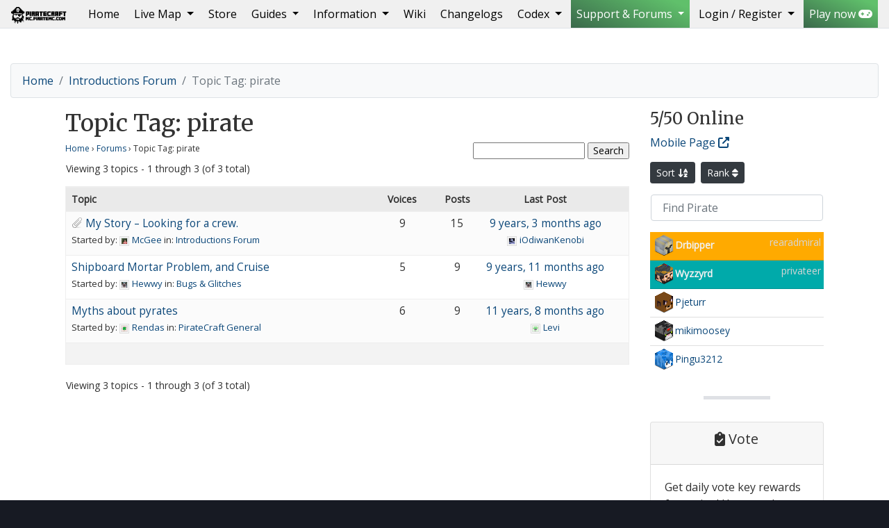

--- FILE ---
content_type: text/html; charset=UTF-8
request_url: https://piratemc.com/topic-tag/pirate/
body_size: 24667
content:
<!doctype html>
<html lang="en-US" prefix="og: https://ogp.me/ns#">
  <head>
  <!--
                   ,,                                                                ,...      
  `7MM"""Mq.   db                   mm             .g8"""bgd                   .d' ""mm    
    MM   `MM.                       MM           .dP'     `M                   dM`   MM    
    MM   ,M9 `7MM  `7Mb,od8 ,6"Yb.mmMMmm .gP"Ya  dM'       ``7Mb,od8 ,6"Yb.   mMMmmmmMMmm  
    MMmmdM9    MM    MM' "'8)   MM  MM  ,M'   Yb MM           MM' "'8)   MM    MM    MM    
    MM         MM    MM     ,pm9MM  MM  8M"""""" MM.          MM     ,pm9MM    MM    MM    
    MM         MM    MM    8M   MM  MM  YM.    , `Mb.     ,'  MM    8M   MM    MM    MM    
  .JMML.     .JMML..JMML.  `Moo9^Yo.`Mbmo`Mbmmd'   `"bmmmd' .JMML.  `Moo9^Yo..JMML.  `Mbmo

    Custom made wordpress theme built for piratemc.com by Tom Lewis (GodsDead) - t0m.co.uk
  -->

    <!-- Global site tag (gtag.js) - Google Analytics -->
    <script async src="https://www.googletagmanager.com/gtag/js?id=UA-2042206-30"></script>
    <script>
      window.dataLayer = window.dataLayer || [];
      function gtag(){dataLayer.push(arguments);}
      gtag('js', new Date());

      gtag('config', 'UA-2042206-30');
    </script>

    <meta charset="UTF-8">
    <meta name="viewport" content="width=device-width, initial-scale=1, shrink-to-fit=no">
    <meta name="description" content="Pirate minecraft server &#8211; Ships, Cannons, PVP and Build Protection">
    <meta name="robots" content="index,follow">
    <meta name="googlebot" content="index,follow">
    <meta name="author" content="">
    <meta name="theme-color" content="#4285f4">

    <meta name="geo.region" content="BS" />
    <meta name="geo.placename" content="Nassau" />
    <meta name="geo.position" content="25.047984;-77.355413" />
    <meta name="ICBM" content="25.047984, -77.355413" />

    <link href="https://piratemc.com/wp-content/themes/piratecraft/favicon.ico" rel="shortcut icon">
    <link href="https://piratemc.com/wp-content/themes/piratecraft/images/mobile/apple-touch-icon.png" rel="apple-touch-icon" />
    <link href="https://piratemc.com/wp-content/themes/piratecraft/images/mobile/apple-touch-icon-76x76.png" rel="apple-touch-icon" sizes="76x76" />
    <link href="https://piratemc.com/wp-content/themes/piratecraft/images/mobile/apple-touch-icon-120x120.png" rel="apple-touch-icon" sizes="120x120" />
    <link href="https://piratemc.com/wp-content/themes/piratecraft/images/mobile/apple-touch-icon-152x152.png" rel="apple-touch-icon" sizes="152x152" />
    <link href="https://piratemc.com/wp-content/themes/piratecraft/images/mobile/apple-touch-icon-180x180.png" rel="apple-touch-icon" sizes="180x180" />
    <link href="https://piratemc.com/wp-content/themes/piratecraft/images/mobile/icon-hires.png" rel="icon" sizes="192x192" />
    <link href="https://piratemc.com/wp-content/themes/piratecraft/images/mobile/icon-normal.png" rel="icon" sizes="128x128" />
    <title>pirate - PirateCraft</title>

    <!-- Bootstrap core CSS -->
    <link rel="stylesheet" href="https://piratemc.com/wp-content/themes/piratecraft/css/4.6.2/bootstrap.min.css">

    <!-- Load the google fonts, Other options: Titles: Imprima|GFS+Didot Merriweather is popular with Open Sans, Oswald & Montserrat (I found Work Sans also looks nice) -->
    <link href="https://fonts.googleapis.com/css?family=Open+Sans|Merriweather|Rye" rel="stylesheet"> 
    <link href="https://fonts.cdnfonts.com/css/minecraft-4" rel="stylesheet">

    <!-- PirateCraft custom CSS on top of Bootstrap -->

        <link href="https://piratemc.com/wp-content/themes/piratecraft/css/style.css" rel="stylesheet">
    
    <link rel="stylesheet" href="https://piratemc.com/wp-content/themes/piratecraft/fontawesome/v6/css/all.css">
	
	<!-- Muck Loaded from other plugins -->
	
            <script data-no-defer="1" data-ezscrex="false" data-cfasync="false" data-pagespeed-no-defer data-cookieconsent="ignore">
                var ctPublicFunctions = {"_ajax_nonce":"c12f98d573","_rest_nonce":"f4959e6406","_ajax_url":"\/wp-admin\/admin-ajax.php","_rest_url":"https:\/\/piratemc.com\/wp-json\/","data__cookies_type":"native","data__ajax_type":"rest","data__bot_detector_enabled":"0","data__frontend_data_log_enabled":1,"cookiePrefix":"","wprocket_detected":false,"host_url":"piratemc.com","text__ee_click_to_select":"Click to select the whole data","text__ee_original_email":"The complete one is","text__ee_got_it":"Got it","text__ee_blocked":"Blocked","text__ee_cannot_connect":"Cannot connect","text__ee_cannot_decode":"Can not decode email. Unknown reason","text__ee_email_decoder":"CleanTalk email decoder","text__ee_wait_for_decoding":"The magic is on the way!","text__ee_decoding_process":"Please wait a few seconds while we decode the contact data."}
            </script>
        
            <script data-no-defer="1" data-ezscrex="false" data-cfasync="false" data-pagespeed-no-defer data-cookieconsent="ignore">
                var ctPublic = {"_ajax_nonce":"c12f98d573","settings__forms__check_internal":"0","settings__forms__check_external":"0","settings__forms__force_protection":"0","settings__forms__search_test":"1","settings__forms__wc_add_to_cart":"0","settings__data__bot_detector_enabled":"0","settings__sfw__anti_crawler":0,"blog_home":"https:\/\/piratemc.com\/","pixel__setting":"3","pixel__enabled":false,"pixel__url":"https:\/\/moderate4-v4.cleantalk.org\/pixel\/85f710feffb00ae7a5df2d569a901cee.gif","data__email_check_before_post":"1","data__email_check_exist_post":"1","data__cookies_type":"native","data__key_is_ok":true,"data__visible_fields_required":true,"wl_brandname":"Anti-Spam by CleanTalk","wl_brandname_short":"CleanTalk","ct_checkjs_key":1489156713,"emailEncoderPassKey":"998e415958e4079bad06b858f5d36fc0","bot_detector_forms_excluded":"W10=","advancedCacheExists":false,"varnishCacheExists":false,"wc_ajax_add_to_cart":false,"theRealPerson":{"phrases":{"trpHeading":"The Real Person Badge!","trpContent1":"The commenter acts as a real person and verified as not a bot.","trpContent2":" Anti-Spam by CleanTalk","trpContentLearnMore":"Learn more"},"trpContentLink":"https:\/\/cleantalk.org\/help\/the-real-person?utm_id=&amp;utm_term=&amp;utm_source=admin_side&amp;utm_medium=trp_badge&amp;utm_content=trp_badge_link_click&amp;utm_campaign=apbct_links","imgPersonUrl":"https:\/\/piratemc.com\/wp-content\/plugins\/cleantalk-spam-protect\/css\/images\/real_user.svg","imgShieldUrl":"https:\/\/piratemc.com\/wp-content\/plugins\/cleantalk-spam-protect\/css\/images\/shield.svg"}}
            </script>
        
<!-- Search Engine Optimization by Rank Math - https://rankmath.com/ -->
<title>pirate - PirateCraft</title>
<meta name="robots" content="follow, index, max-snippet:-1, max-video-preview:-1, max-image-preview:large"/>
<link rel="canonical" href="https://piratemc.com/topic-tag/pirate/" />
<meta property="og:locale" content="en_US" />
<meta property="og:type" content="article" />
<meta property="og:title" content="pirate - PirateCraft" />
<meta property="og:url" content="https://piratemc.com/topic-tag/pirate/" />
<meta property="og:site_name" content="PirateCraft" />
<meta property="article:publisher" content="https://www.facebook.com/pirateminecraft" />
<meta property="og:image" content="https://piratemc.com/wp-content/uploads/2021/11/Port-Nassau-New-Providence-Island-PirateCraft-3-700x394.jpg" />
<meta property="og:image:secure_url" content="https://piratemc.com/wp-content/uploads/2021/11/Port-Nassau-New-Providence-Island-PirateCraft-3-700x394.jpg" />
<meta property="og:image:width" content="700" />
<meta property="og:image:height" content="394" />
<meta property="og:image:type" content="image/jpeg" />
<meta name="twitter:card" content="summary_large_image" />
<meta name="twitter:title" content="pirate - PirateCraft" />
<meta name="twitter:site" content="@PirateCraft" />
<meta name="twitter:image" content="https://piratemc.com/wp-content/uploads/2021/11/Port-Nassau-New-Providence-Island-PirateCraft-3-700x394.jpg" />
<meta name="twitter:label1" content="Items" />
<meta name="twitter:data1" content="3" />
<script type="application/ld+json" class="rank-math-schema">{"@context":"https://schema.org","@graph":[{"@type":"Organization","@id":"https://piratemc.com/#organization","name":"PirateCraft","url":"https://piratemc.com","sameAs":["https://www.facebook.com/pirateminecraft","https://twitter.com/PirateCraft"],"email":"GodsDead","logo":{"@type":"ImageObject","@id":"https://piratemc.com/#logo","url":"https://piratemc.com/wp-content/uploads/2020/11/piratecraft-logo-email-outline.png","contentUrl":"https://piratemc.com/wp-content/uploads/2020/11/piratecraft-logo-email-outline.png","caption":"PirateCraft","inLanguage":"en-US","width":"430","height":"530"}},{"@type":"WebSite","@id":"https://piratemc.com/#website","url":"https://piratemc.com","name":"PirateCraft","publisher":{"@id":"https://piratemc.com/#organization"},"inLanguage":"en-US"},{"@type":"BreadcrumbList","@id":"https://piratemc.com/topic-tag/pirate/#breadcrumb","itemListElement":[{"@type":"ListItem","position":"1","item":{"@id":"https://piratemc.com","name":"Home"}},{"@type":"ListItem","position":"2","item":{"@id":"https://piratemc.com/topic-tag/pirate/","name":"pirate"}}]},{"@type":"CollectionPage","@id":"https://piratemc.com/topic-tag/pirate/#webpage","url":"https://piratemc.com/topic-tag/pirate/","name":"pirate - PirateCraft","isPartOf":{"@id":"https://piratemc.com/#website"},"inLanguage":"en-US","breadcrumb":{"@id":"https://piratemc.com/topic-tag/pirate/#breadcrumb"}}]}</script>
<!-- /Rank Math WordPress SEO plugin -->

<style id='wp-img-auto-sizes-contain-inline-css' type='text/css'>
img:is([sizes=auto i],[sizes^="auto," i]){contain-intrinsic-size:3000px 1500px}
/*# sourceURL=wp-img-auto-sizes-contain-inline-css */
</style>
<style id='wp-emoji-styles-inline-css' type='text/css'>

	img.wp-smiley, img.emoji {
		display: inline !important;
		border: none !important;
		box-shadow: none !important;
		height: 1em !important;
		width: 1em !important;
		margin: 0 0.07em !important;
		vertical-align: -0.1em !important;
		background: none !important;
		padding: 0 !important;
	}
/*# sourceURL=wp-emoji-styles-inline-css */
</style>
<link rel='stylesheet' id='wp-block-library-css' href='https://piratemc.com/wp-includes/css/dist/block-library/style.min.css?ver=6.9' media='all' />
<style id='global-styles-inline-css' type='text/css'>
:root{--wp--preset--aspect-ratio--square: 1;--wp--preset--aspect-ratio--4-3: 4/3;--wp--preset--aspect-ratio--3-4: 3/4;--wp--preset--aspect-ratio--3-2: 3/2;--wp--preset--aspect-ratio--2-3: 2/3;--wp--preset--aspect-ratio--16-9: 16/9;--wp--preset--aspect-ratio--9-16: 9/16;--wp--preset--color--black: #000000;--wp--preset--color--cyan-bluish-gray: #abb8c3;--wp--preset--color--white: #ffffff;--wp--preset--color--pale-pink: #f78da7;--wp--preset--color--vivid-red: #cf2e2e;--wp--preset--color--luminous-vivid-orange: #ff6900;--wp--preset--color--luminous-vivid-amber: #fcb900;--wp--preset--color--light-green-cyan: #7bdcb5;--wp--preset--color--vivid-green-cyan: #00d084;--wp--preset--color--pale-cyan-blue: #8ed1fc;--wp--preset--color--vivid-cyan-blue: #0693e3;--wp--preset--color--vivid-purple: #9b51e0;--wp--preset--gradient--vivid-cyan-blue-to-vivid-purple: linear-gradient(135deg,rgb(6,147,227) 0%,rgb(155,81,224) 100%);--wp--preset--gradient--light-green-cyan-to-vivid-green-cyan: linear-gradient(135deg,rgb(122,220,180) 0%,rgb(0,208,130) 100%);--wp--preset--gradient--luminous-vivid-amber-to-luminous-vivid-orange: linear-gradient(135deg,rgb(252,185,0) 0%,rgb(255,105,0) 100%);--wp--preset--gradient--luminous-vivid-orange-to-vivid-red: linear-gradient(135deg,rgb(255,105,0) 0%,rgb(207,46,46) 100%);--wp--preset--gradient--very-light-gray-to-cyan-bluish-gray: linear-gradient(135deg,rgb(238,238,238) 0%,rgb(169,184,195) 100%);--wp--preset--gradient--cool-to-warm-spectrum: linear-gradient(135deg,rgb(74,234,220) 0%,rgb(151,120,209) 20%,rgb(207,42,186) 40%,rgb(238,44,130) 60%,rgb(251,105,98) 80%,rgb(254,248,76) 100%);--wp--preset--gradient--blush-light-purple: linear-gradient(135deg,rgb(255,206,236) 0%,rgb(152,150,240) 100%);--wp--preset--gradient--blush-bordeaux: linear-gradient(135deg,rgb(254,205,165) 0%,rgb(254,45,45) 50%,rgb(107,0,62) 100%);--wp--preset--gradient--luminous-dusk: linear-gradient(135deg,rgb(255,203,112) 0%,rgb(199,81,192) 50%,rgb(65,88,208) 100%);--wp--preset--gradient--pale-ocean: linear-gradient(135deg,rgb(255,245,203) 0%,rgb(182,227,212) 50%,rgb(51,167,181) 100%);--wp--preset--gradient--electric-grass: linear-gradient(135deg,rgb(202,248,128) 0%,rgb(113,206,126) 100%);--wp--preset--gradient--midnight: linear-gradient(135deg,rgb(2,3,129) 0%,rgb(40,116,252) 100%);--wp--preset--font-size--small: 13px;--wp--preset--font-size--medium: 20px;--wp--preset--font-size--large: 36px;--wp--preset--font-size--x-large: 42px;--wp--preset--spacing--20: 0.44rem;--wp--preset--spacing--30: 0.67rem;--wp--preset--spacing--40: 1rem;--wp--preset--spacing--50: 1.5rem;--wp--preset--spacing--60: 2.25rem;--wp--preset--spacing--70: 3.38rem;--wp--preset--spacing--80: 5.06rem;--wp--preset--shadow--natural: 6px 6px 9px rgba(0, 0, 0, 0.2);--wp--preset--shadow--deep: 12px 12px 50px rgba(0, 0, 0, 0.4);--wp--preset--shadow--sharp: 6px 6px 0px rgba(0, 0, 0, 0.2);--wp--preset--shadow--outlined: 6px 6px 0px -3px rgb(255, 255, 255), 6px 6px rgb(0, 0, 0);--wp--preset--shadow--crisp: 6px 6px 0px rgb(0, 0, 0);}:where(.is-layout-flex){gap: 0.5em;}:where(.is-layout-grid){gap: 0.5em;}body .is-layout-flex{display: flex;}.is-layout-flex{flex-wrap: wrap;align-items: center;}.is-layout-flex > :is(*, div){margin: 0;}body .is-layout-grid{display: grid;}.is-layout-grid > :is(*, div){margin: 0;}:where(.wp-block-columns.is-layout-flex){gap: 2em;}:where(.wp-block-columns.is-layout-grid){gap: 2em;}:where(.wp-block-post-template.is-layout-flex){gap: 1.25em;}:where(.wp-block-post-template.is-layout-grid){gap: 1.25em;}.has-black-color{color: var(--wp--preset--color--black) !important;}.has-cyan-bluish-gray-color{color: var(--wp--preset--color--cyan-bluish-gray) !important;}.has-white-color{color: var(--wp--preset--color--white) !important;}.has-pale-pink-color{color: var(--wp--preset--color--pale-pink) !important;}.has-vivid-red-color{color: var(--wp--preset--color--vivid-red) !important;}.has-luminous-vivid-orange-color{color: var(--wp--preset--color--luminous-vivid-orange) !important;}.has-luminous-vivid-amber-color{color: var(--wp--preset--color--luminous-vivid-amber) !important;}.has-light-green-cyan-color{color: var(--wp--preset--color--light-green-cyan) !important;}.has-vivid-green-cyan-color{color: var(--wp--preset--color--vivid-green-cyan) !important;}.has-pale-cyan-blue-color{color: var(--wp--preset--color--pale-cyan-blue) !important;}.has-vivid-cyan-blue-color{color: var(--wp--preset--color--vivid-cyan-blue) !important;}.has-vivid-purple-color{color: var(--wp--preset--color--vivid-purple) !important;}.has-black-background-color{background-color: var(--wp--preset--color--black) !important;}.has-cyan-bluish-gray-background-color{background-color: var(--wp--preset--color--cyan-bluish-gray) !important;}.has-white-background-color{background-color: var(--wp--preset--color--white) !important;}.has-pale-pink-background-color{background-color: var(--wp--preset--color--pale-pink) !important;}.has-vivid-red-background-color{background-color: var(--wp--preset--color--vivid-red) !important;}.has-luminous-vivid-orange-background-color{background-color: var(--wp--preset--color--luminous-vivid-orange) !important;}.has-luminous-vivid-amber-background-color{background-color: var(--wp--preset--color--luminous-vivid-amber) !important;}.has-light-green-cyan-background-color{background-color: var(--wp--preset--color--light-green-cyan) !important;}.has-vivid-green-cyan-background-color{background-color: var(--wp--preset--color--vivid-green-cyan) !important;}.has-pale-cyan-blue-background-color{background-color: var(--wp--preset--color--pale-cyan-blue) !important;}.has-vivid-cyan-blue-background-color{background-color: var(--wp--preset--color--vivid-cyan-blue) !important;}.has-vivid-purple-background-color{background-color: var(--wp--preset--color--vivid-purple) !important;}.has-black-border-color{border-color: var(--wp--preset--color--black) !important;}.has-cyan-bluish-gray-border-color{border-color: var(--wp--preset--color--cyan-bluish-gray) !important;}.has-white-border-color{border-color: var(--wp--preset--color--white) !important;}.has-pale-pink-border-color{border-color: var(--wp--preset--color--pale-pink) !important;}.has-vivid-red-border-color{border-color: var(--wp--preset--color--vivid-red) !important;}.has-luminous-vivid-orange-border-color{border-color: var(--wp--preset--color--luminous-vivid-orange) !important;}.has-luminous-vivid-amber-border-color{border-color: var(--wp--preset--color--luminous-vivid-amber) !important;}.has-light-green-cyan-border-color{border-color: var(--wp--preset--color--light-green-cyan) !important;}.has-vivid-green-cyan-border-color{border-color: var(--wp--preset--color--vivid-green-cyan) !important;}.has-pale-cyan-blue-border-color{border-color: var(--wp--preset--color--pale-cyan-blue) !important;}.has-vivid-cyan-blue-border-color{border-color: var(--wp--preset--color--vivid-cyan-blue) !important;}.has-vivid-purple-border-color{border-color: var(--wp--preset--color--vivid-purple) !important;}.has-vivid-cyan-blue-to-vivid-purple-gradient-background{background: var(--wp--preset--gradient--vivid-cyan-blue-to-vivid-purple) !important;}.has-light-green-cyan-to-vivid-green-cyan-gradient-background{background: var(--wp--preset--gradient--light-green-cyan-to-vivid-green-cyan) !important;}.has-luminous-vivid-amber-to-luminous-vivid-orange-gradient-background{background: var(--wp--preset--gradient--luminous-vivid-amber-to-luminous-vivid-orange) !important;}.has-luminous-vivid-orange-to-vivid-red-gradient-background{background: var(--wp--preset--gradient--luminous-vivid-orange-to-vivid-red) !important;}.has-very-light-gray-to-cyan-bluish-gray-gradient-background{background: var(--wp--preset--gradient--very-light-gray-to-cyan-bluish-gray) !important;}.has-cool-to-warm-spectrum-gradient-background{background: var(--wp--preset--gradient--cool-to-warm-spectrum) !important;}.has-blush-light-purple-gradient-background{background: var(--wp--preset--gradient--blush-light-purple) !important;}.has-blush-bordeaux-gradient-background{background: var(--wp--preset--gradient--blush-bordeaux) !important;}.has-luminous-dusk-gradient-background{background: var(--wp--preset--gradient--luminous-dusk) !important;}.has-pale-ocean-gradient-background{background: var(--wp--preset--gradient--pale-ocean) !important;}.has-electric-grass-gradient-background{background: var(--wp--preset--gradient--electric-grass) !important;}.has-midnight-gradient-background{background: var(--wp--preset--gradient--midnight) !important;}.has-small-font-size{font-size: var(--wp--preset--font-size--small) !important;}.has-medium-font-size{font-size: var(--wp--preset--font-size--medium) !important;}.has-large-font-size{font-size: var(--wp--preset--font-size--large) !important;}.has-x-large-font-size{font-size: var(--wp--preset--font-size--x-large) !important;}
/*# sourceURL=global-styles-inline-css */
</style>

<style id='classic-theme-styles-inline-css' type='text/css'>
/*! This file is auto-generated */
.wp-block-button__link{color:#fff;background-color:#32373c;border-radius:9999px;box-shadow:none;text-decoration:none;padding:calc(.667em + 2px) calc(1.333em + 2px);font-size:1.125em}.wp-block-file__button{background:#32373c;color:#fff;text-decoration:none}
/*# sourceURL=/wp-includes/css/classic-themes.min.css */
</style>
<link rel='stylesheet' id='bbp-default-css' href='https://piratemc.com/wp-content/themes/piratecraft/css/bbpress.min.css?ver=2.6.14' media='all' />
<link rel='stylesheet' id='d4plib-v54-flatpickr-css' href='https://piratemc.com/wp-content/plugins/gd-forum-manager-for-bbpress/vendor/dev4press/library/resources/vendor/flatpickr/flatpickr.min.css?ver=4.6.13' media='all' />
<link rel='stylesheet' id='gdpol-topic-polls-css' href='https://piratemc.com/wp-content/plugins/gd-topic-polls/templates/default/css/topic-polls.min.css?ver=4.3.2.4320' media='all' />
<link rel='stylesheet' id='cleantalk-public-css-css' href='https://piratemc.com/wp-content/plugins/cleantalk-spam-protect/css/cleantalk-public.min.css?ver=6.70.1_1766874146' media='all' />
<link rel='stylesheet' id='cleantalk-email-decoder-css-css' href='https://piratemc.com/wp-content/plugins/cleantalk-spam-protect/css/cleantalk-email-decoder.min.css?ver=6.70.1_1766874146' media='all' />
<link rel='stylesheet' id='cleantalk-trp-css-css' href='https://piratemc.com/wp-content/plugins/cleantalk-spam-protect/css/cleantalk-trp.min.css?ver=6.70.1_1766874146' media='all' />
<link rel='stylesheet' id='c4wp-public-css' href='https://piratemc.com/wp-content/plugins/wp-captcha//assets/css/c4wp-public.css?ver=6.9' media='all' />
<link rel='stylesheet' id='gdbto-front-css' href='https://piratemc.com/wp-content/plugins/gd-bbpress-tools/css/front.min.css?ver=3.5.3_b2450_free' media='all' />
<link rel='stylesheet' id='gdatt-attachments-css' href='https://piratemc.com/wp-content/plugins/gd-bbpress-attachments/css/front.min.css?ver=4.9.3_b2830_free' media='all' />
<style id='block-visibility-screen-size-styles-inline-css' type='text/css'>
/* Large screens (desktops, 992px and up) */
@media ( min-width: 992px ) {
	.block-visibility-hide-large-screen {
		display: none !important;
	}
}

/* Medium screens (tablets, between 768px and 992px) */
@media ( min-width: 768px ) and ( max-width: 991.98px ) {
	.block-visibility-hide-medium-screen {
		display: none !important;
	}
}

/* Small screens (mobile devices, less than 768px) */
@media ( max-width: 767.98px ) {
	.block-visibility-hide-small-screen {
		display: none !important;
	}
}
/*# sourceURL=block-visibility-screen-size-styles-inline-css */
</style>
<link rel='stylesheet' id='bur-css' href='https://piratemc.com/wp-content/plugins/bbp-user-ranking/css/user-ranking.css?ver=6.9' media='all' />
<script type="text/javascript">
            window._nslDOMReady = (function () {
                const executedCallbacks = new Set();
            
                return function (callback) {
                    /**
                    * Third parties might dispatch DOMContentLoaded events, so we need to ensure that we only run our callback once!
                    */
                    if (executedCallbacks.has(callback)) return;
            
                    const wrappedCallback = function () {
                        if (executedCallbacks.has(callback)) return;
                        executedCallbacks.add(callback);
                        callback();
                    };
            
                    if (document.readyState === "complete" || document.readyState === "interactive") {
                        wrappedCallback();
                    } else {
                        document.addEventListener("DOMContentLoaded", wrappedCallback);
                    }
                };
            })();
        </script><script type="text/javascript" src="https://piratemc.com/wp-includes/js/jquery/jquery.min.js?ver=3.7.1" id="jquery-core-js"></script>
<script type="text/javascript" src="https://piratemc.com/wp-includes/js/jquery/jquery-migrate.min.js?ver=3.4.1" id="jquery-migrate-js"></script>
<script type="text/javascript" src="https://piratemc.com/wp-content/plugins/cleantalk-spam-protect/js/apbct-public-bundle_gathering.min.js?ver=6.70.1_1766874146" id="apbct-public-bundle_gathering.min-js-js"></script>
<script type="text/javascript" src="https://piratemc.com/wp-content/plugins/wp-captcha//assets/js/c4wp-public.js?ver=6.9" id="c4wp-public-js"></script>
<link rel="https://api.w.org/" href="https://piratemc.com/wp-json/" />
	<script type="text/javascript">var ajaxurl = 'https://piratemc.com/wp-admin/admin-ajax.php';</script>

<style type="text/css">div.nsl-container[data-align="left"] {
    text-align: left;
}

div.nsl-container[data-align="center"] {
    text-align: center;
}

div.nsl-container[data-align="right"] {
    text-align: right;
}


div.nsl-container div.nsl-container-buttons a[data-plugin="nsl"] {
    text-decoration: none;
    box-shadow: none;
    border: 0;
}

div.nsl-container .nsl-container-buttons {
    display: flex;
    padding: 5px 0;
}

div.nsl-container.nsl-container-block .nsl-container-buttons {
    display: inline-grid;
    grid-template-columns: minmax(145px, auto);
}

div.nsl-container-block-fullwidth .nsl-container-buttons {
    flex-flow: column;
    align-items: center;
}

div.nsl-container-block-fullwidth .nsl-container-buttons a,
div.nsl-container-block .nsl-container-buttons a {
    flex: 1 1 auto;
    display: block;
    margin: 5px 0;
    width: 100%;
}

div.nsl-container-inline {
    margin: -5px;
    text-align: left;
}

div.nsl-container-inline .nsl-container-buttons {
    justify-content: center;
    flex-wrap: wrap;
}

div.nsl-container-inline .nsl-container-buttons a {
    margin: 5px;
    display: inline-block;
}

div.nsl-container-grid .nsl-container-buttons {
    flex-flow: row;
    align-items: center;
    flex-wrap: wrap;
}

div.nsl-container-grid .nsl-container-buttons a {
    flex: 1 1 auto;
    display: block;
    margin: 5px;
    max-width: 280px;
    width: 100%;
}

@media only screen and (min-width: 650px) {
    div.nsl-container-grid .nsl-container-buttons a {
        width: auto;
    }
}

div.nsl-container .nsl-button {
    cursor: pointer;
    vertical-align: top;
    border-radius: 4px;
}

div.nsl-container .nsl-button-default {
    color: #fff;
    display: flex;
}

div.nsl-container .nsl-button-icon {
    display: inline-block;
}

div.nsl-container .nsl-button-svg-container {
    flex: 0 0 auto;
    padding: 8px;
    display: flex;
    align-items: center;
}

div.nsl-container svg {
    height: 24px;
    width: 24px;
    vertical-align: top;
}

div.nsl-container .nsl-button-default div.nsl-button-label-container {
    margin: 0 24px 0 12px;
    padding: 10px 0;
    font-family: Helvetica, Arial, sans-serif;
    font-size: 16px;
    line-height: 20px;
    letter-spacing: .25px;
    overflow: hidden;
    text-align: center;
    text-overflow: clip;
    white-space: nowrap;
    flex: 1 1 auto;
    -webkit-font-smoothing: antialiased;
    -moz-osx-font-smoothing: grayscale;
    text-transform: none;
    display: inline-block;
}

div.nsl-container .nsl-button-google[data-skin="light"] {
    box-shadow: inset 0 0 0 1px #747775;
    color: #1f1f1f;
}

div.nsl-container .nsl-button-google[data-skin="dark"] {
    box-shadow: inset 0 0 0 1px #8E918F;
    color: #E3E3E3;
}

div.nsl-container .nsl-button-google[data-skin="neutral"] {
    color: #1F1F1F;
}

div.nsl-container .nsl-button-google div.nsl-button-label-container {
    font-family: "Roboto Medium", Roboto, Helvetica, Arial, sans-serif;
}

div.nsl-container .nsl-button-apple .nsl-button-svg-container {
    padding: 0 6px;
}

div.nsl-container .nsl-button-apple .nsl-button-svg-container svg {
    height: 40px;
    width: auto;
}

div.nsl-container .nsl-button-apple[data-skin="light"] {
    color: #000;
    box-shadow: 0 0 0 1px #000;
}

div.nsl-container .nsl-button-facebook[data-skin="white"] {
    color: #000;
    box-shadow: inset 0 0 0 1px #000;
}

div.nsl-container .nsl-button-facebook[data-skin="light"] {
    color: #1877F2;
    box-shadow: inset 0 0 0 1px #1877F2;
}

div.nsl-container .nsl-button-spotify[data-skin="white"] {
    color: #191414;
    box-shadow: inset 0 0 0 1px #191414;
}

div.nsl-container .nsl-button-apple div.nsl-button-label-container {
    font-size: 17px;
    font-family: -apple-system, BlinkMacSystemFont, "Segoe UI", Roboto, Helvetica, Arial, sans-serif, "Apple Color Emoji", "Segoe UI Emoji", "Segoe UI Symbol";
}

div.nsl-container .nsl-button-slack div.nsl-button-label-container {
    font-size: 17px;
    font-family: -apple-system, BlinkMacSystemFont, "Segoe UI", Roboto, Helvetica, Arial, sans-serif, "Apple Color Emoji", "Segoe UI Emoji", "Segoe UI Symbol";
}

div.nsl-container .nsl-button-slack[data-skin="light"] {
    color: #000000;
    box-shadow: inset 0 0 0 1px #DDDDDD;
}

div.nsl-container .nsl-button-tiktok[data-skin="light"] {
    color: #161823;
    box-shadow: 0 0 0 1px rgba(22, 24, 35, 0.12);
}


div.nsl-container .nsl-button-kakao {
    color: rgba(0, 0, 0, 0.85);
}

.nsl-clear {
    clear: both;
}

.nsl-container {
    clear: both;
}

.nsl-disabled-provider .nsl-button {
    filter: grayscale(1);
    opacity: 0.8;
}

/*Button align start*/

div.nsl-container-inline[data-align="left"] .nsl-container-buttons {
    justify-content: flex-start;
}

div.nsl-container-inline[data-align="center"] .nsl-container-buttons {
    justify-content: center;
}

div.nsl-container-inline[data-align="right"] .nsl-container-buttons {
    justify-content: flex-end;
}


div.nsl-container-grid[data-align="left"] .nsl-container-buttons {
    justify-content: flex-start;
}

div.nsl-container-grid[data-align="center"] .nsl-container-buttons {
    justify-content: center;
}

div.nsl-container-grid[data-align="right"] .nsl-container-buttons {
    justify-content: flex-end;
}

div.nsl-container-grid[data-align="space-around"] .nsl-container-buttons {
    justify-content: space-around;
}

div.nsl-container-grid[data-align="space-between"] .nsl-container-buttons {
    justify-content: space-between;
}

/* Button align end*/

/* Redirect */

#nsl-redirect-overlay {
    display: flex;
    flex-direction: column;
    justify-content: center;
    align-items: center;
    position: fixed;
    z-index: 1000000;
    left: 0;
    top: 0;
    width: 100%;
    height: 100%;
    backdrop-filter: blur(1px);
    background-color: RGBA(0, 0, 0, .32);;
}

#nsl-redirect-overlay-container {
    display: flex;
    flex-direction: column;
    justify-content: center;
    align-items: center;
    background-color: white;
    padding: 30px;
    border-radius: 10px;
}

#nsl-redirect-overlay-spinner {
    content: '';
    display: block;
    margin: 20px;
    border: 9px solid RGBA(0, 0, 0, .6);
    border-top: 9px solid #fff;
    border-radius: 50%;
    box-shadow: inset 0 0 0 1px RGBA(0, 0, 0, .6), 0 0 0 1px RGBA(0, 0, 0, .6);
    width: 40px;
    height: 40px;
    animation: nsl-loader-spin 2s linear infinite;
}

@keyframes nsl-loader-spin {
    0% {
        transform: rotate(0deg)
    }
    to {
        transform: rotate(360deg)
    }
}

#nsl-redirect-overlay-title {
    font-family: -apple-system, BlinkMacSystemFont, "Segoe UI", Roboto, Oxygen-Sans, Ubuntu, Cantarell, "Helvetica Neue", sans-serif;
    font-size: 18px;
    font-weight: bold;
    color: #3C434A;
}

#nsl-redirect-overlay-text {
    font-family: -apple-system, BlinkMacSystemFont, "Segoe UI", Roboto, Oxygen-Sans, Ubuntu, Cantarell, "Helvetica Neue", sans-serif;
    text-align: center;
    font-size: 14px;
    color: #3C434A;
}

/* Redirect END*/</style><style type="text/css">/* Notice fallback */
#nsl-notices-fallback {
    position: fixed;
    right: 10px;
    top: 10px;
    z-index: 10000;
}

.admin-bar #nsl-notices-fallback {
    top: 42px;
}

#nsl-notices-fallback > div {
    position: relative;
    background: #fff;
    border-left: 4px solid #fff;
    box-shadow: 0 1px 1px 0 rgba(0, 0, 0, .1);
    margin: 5px 15px 2px;
    padding: 1px 20px;
}

#nsl-notices-fallback > div.error {
    display: block;
    border-left-color: #dc3232;
}

#nsl-notices-fallback > div.updated {
    display: block;
    border-left-color: #46b450;
}

#nsl-notices-fallback p {
    margin: .5em 0;
    padding: 2px;
}

#nsl-notices-fallback > div:after {
    position: absolute;
    right: 5px;
    top: 5px;
    content: '\00d7';
    display: block;
    height: 16px;
    width: 16px;
    line-height: 16px;
    text-align: center;
    font-size: 20px;
    cursor: pointer;
}</style>	<!-- END Loaindg Muck -->
  </head>
  <body data-spy="scroll" data-target=".list-group" data-offset="90" class="bp-nouveau topic-tag topic-tag-pirate topic-tag-762 bbpress bbp-no-js archive tax-topic-tag term-pirate term-762 wp-theme-piratecraft">
    <header>
      <nav class="navbar navbar-expand-xl fixed-top border-bottom">
        <div class="Navlogo">
          <a class="navbar-brand" href="https://piratemc.com">
            <img class="logo img-fluid" src="https://piratemc.com/wp-content/themes/piratecraft/images/PirateCraft_logo_piratemc_com_o.svg" alt="PirateCraft Logo">
          </a>
        </div>

        <button class="navbar-toggler navbar-toggler-right navbar-light" type="button" data-toggle="collapse" data-target="#navbarNavDropdown" aria-controls="navbarNavDropdown" aria-expanded="false" aria-label="Toggle navigation">
          <span class="navbar-toggler-icon"></span>
           
        </button>

        <div class="collapse navbar-collapse" id="navbarNavDropdown">
          <ul class="navbar-nav nav-pills-pirate mr-auto">
            <li class="nav-item">
              <a class="nav-link " href="https://piratemc.com">Home <span class="sr-only">(current)</span></a>
            </li>

      <li class="nav-item dropdown">
        <a class="nav-link dropdown-toggle " href="https://piratemc.com/map/" id="navbarDropdown" role="button" data-toggle="dropdown" aria-haspopup="true" aria-expanded="false">
          Live Map
        </a>
        <div class="dropdown-menu" aria-labelledby="navbarDropdown">
          
          <div class="shadow-sm p-3 bg-white main-menu-inside">
            <div class="row">
              <div class="col-md-12">
              <a href="https://piratemc.com/map/" alt="View the live map" title="View the live map" /><h3>Live Map</h3></a>
                <small class="text-muted">Take a gander at the Pirate map to find out where you are!</small>
                <hr />
              </div>
              <div class="col-md-4">
                <ul class="nav flex-column">
                  <li class="nav-item">
                    <a class="nav-link " href="https://piratemc.com/map/"><i class="fas fa-map"></i> Survival Live Map
                      <p><small class="text-muted">The main Survival Server, you'll probily want this one!</small></p>
                      <div class="text-center">
                        <img src="https://piratemc.com/wp-content/themes/piratecraft/images/menu/PirateCraft_Survival_Map_o.svg" width="250px" />
                      </div>
                    </a>
                  </li>
                </ul>
              </div>
              <!-- /.col-md-4  -->
              <div class="col-md-4">
                <ul class="nav flex-column">
                  <li class="nav-item"> 
                    <a class="nav-link " href="https://piratemc.com/map/creative/"><i class="fas fa-map"></i> Creative Live Map
                      <p><small class="text-muted">Build on our creative, you can use ships here too!</small></p>
                      <div class="text-center">
                        <img src="https://piratemc.com/wp-content/themes/piratecraft/images/menu/PirateCraft_Creative_Map_o.svg" width="250px" />
                      </div>
                    </a>
                  </li>
                </ul>
              </div>
              <!-- /.col-md-4  -->
              <div class="col-md-4">
                <ul class="nav flex-column">
                  <li class="nav-item">
                    <a class="nav-link " href="https://piratemc.com/map/pvp/"><i class="fas fa-map"></i> PvP Play Server
                      <p><small class="text-muted">PirateCraft PvP Practise!</small></p>
                      <div class="text-center">
                        <img src="https://piratemc.com/wp-content/themes/piratecraft/images/menu/PirateCraft_PvP_Map.svg" width="250px" />
                      </div>
                    </a>
                  </li>
                </ul>
              </div>
              <!-- /.col-md-4  -->
            </div>
          </div>
          <!--  /.container  -->


        </div>
      </li>

      <li class="nav-item">
                  <a class="nav-link " href="https://piratemc.com/store/">Store</a>
              </li>
      
 
      <li class="nav-item dropdown">
        <a class="nav-link dropdown-toggle " href="#" id="navbarDropdown" role="button" data-toggle="dropdown" aria-haspopup="true" aria-expanded="false">
          Guides
        </a>
        <div class="dropdown-menu" aria-labelledby="navbarDropdown">

          <div class="shadow-sm p-3 bg-white main-menu-inside">
            <div class="row">
              <div class="col-md-12">
              <a href="https://piratemc.com/guides/" alt="Visit the guide index" title="Visit the guide index" /><h3>Guides</h3></a>
                <small class="text-muted">Learn to use the custom features on PirateCraft.</small>
                <hr />
              </div>
              <div class="col-md-4">
                <ul class="nav flex-column">
                  <li class="nav-item">
                    <a class="nav-link " href="https://piratemc.com/guides/getting-started/"><i class="fa fa-map-marker"></i>  Getting Started</a>
                  </li>
                  <li class="nav-item">
                    <a class="nav-link " href="https://piratemc.com/guides/claims/"><i class="fa fa-home"></i> Claiming Land & Siege</a>
                  </li>
                  <li class="nav-item">
                    <a class="nav-link " href="https://piratemc.com/guides/ranks/"><i class="fa fa-terminal"></i> Ranks and Commands</a>
                  </li>
                  <li class="nav-item">
                    <a class="nav-link " href="https://piratemc.com/guides/ships/"><i class="fa fa-ship"></i> Moving Ships</a>
                  </li>
                  <li class="nav-item">
                    <a class="nav-link " href="https://piratemc.com/guides/cannons/"><i class="fa fa-bomb"></i> Cannons</a>
                  </li>
                  <li class="nav-item">
                    <a class="nav-link " href="https://piratemc.com/guides/crews/"><i class="fa fa-anchor"></i> Crews</a>
                  </li>
                </ul>
              </div>
              <!-- /.col-md-4  -->
              <div class="col-md-4">
                <ul class="nav flex-column">
                  <li class="nav-item">
                    <a class="nav-link " href="https://piratemc.com/guides/economy/"><i class="fas fa-shopping-cart"></i> Marketplace & Economy</a>
                  </li>
                  <li class="nav-item">
                    <a class="nav-link " href="https://piratemc.com/guides/advanced-redstone-moving-doors-gates-bridges-portcullis/"><i class="fab fa-fort-awesome"></i> Build Portcullis Gates, Bridges & Doors</a>
                  </li>
                  <li class="nav-item">
                    <a class="nav-link " href="https://piratemc.com/guides/brewery/"><i class="fas fa-beer"></i> Brewing Grog & Barrel Ageing</a>
                  </li>
                  <li class="nav-item">
                    <a class="nav-link " href="https://piratemc.com/guides/qol/"><i class="fas fa-paint-brush"></i> Quality of life additions</a>
                  </li>
                  <li class="nav-item">
                    <a class="nav-link " href="https://piratemc.com/guides/automatic-item-sorting/"><i class="fas fa-sort-amount-down"></i> Automatic Item Sorting</a>
                  </li>
                  <li class="nav-item">
                    <a class="nav-link " href="https://piratemc.com/guides/creative-plots/"><i class="fas fa-th"></i> Creative Plots</a>
                  </li>
                </ul>
              </div>
              <!-- /.col-md-4  -->
              <div class="col-md-4">
                <ul class="nav flex-column">
                <li class="nav-item">
                    <a class="nav-link " href="https://piratemc.com/guides/treasure/"><i class="fas fa-treasure-chest"></i> Treasure Chests</a>
                  </li>
                <li class="nav-item">
                    <a class="nav-link " href="https://piratemc.com/guides/rewards/"><i class="fa-solid fa-trophy"></i> Playtime Rewards</a>
                  </li>
                  <li class="nav-item">
                    <a class="nav-link " href="https://piratemc.com/how-to-fix-minecraft-lag/"><i class="fas fa-hourglass-half"></i> How to fix MineCraft Lag</a>
                  </li>
                </ul>
              </div>
              <!-- /.col-md-4  -->
            </div>
          </div>
          <!--  /.container  -->


        </div>
      </li>

      <li class="nav-item dropdown">
        <a class="nav-link dropdown-toggle " href="#" id="navbarDropdown" role="button" data-toggle="dropdown" aria-haspopup="true" aria-expanded="false">
          Information
        </a>
        <div class="dropdown-menu" aria-labelledby="navbarDropdown">


           <div class="shadow-sm p-3 bg-white main-menu-inside">
            <div class="row">
              <div class="col-md-12">
                <a href="https://piratemc.com/information/" alt="View the information index" title="View the information index" /><h3>Information</h3></a>
                <small class="text-muted">Detailed information, gallery, videos, PirateCraft team and other detailed information about PirateCraft.</small>
                <hr />
              </div>
              <div class="col-md-4">
                <ul class="nav flex-column">
                  <li class="nav-item">
                    <a class="nav-link " href="https://piratemc.com/information/rules/"><i class="fas fa-list-ol"></i> Server Rules</a>
                  </li>
                  <li class="nav-item">
                    <a class="nav-link " href="https://piratemc.com/gallery/"><i class="far fa-images"></i> Gallery</a>
                  </li>
                  <li class="nav-item">
                    <a class="nav-link " href="https://piratemc.com/videos/"><i class="fab fa-youtube"></i> Videos</a>
                  </li>
                  <li class="nav-item">
                    <a class="nav-link " href="https://piratemc.com/information/team/"><i class="fas fa-user-secret"></i> Staff Team</a>
                  </li>
                  <li class="nav-item">
                    <a class="nav-link " href="https://piratemc.com/information/skins-textures/" title="" alt=""><i class="fas fa-walking"></i> PirateCraft Resource Pack & Skins</a>
                  </li>
                  <li class="nav-item">
                    <a class="nav-link " href="https://piratemc.com/changelogs/" title="" alt=""><i class="fas fa-cog"></i> Server changelogs</a>
                  </li>
                </ul>
              </div>
              <!-- /.col-md-4  -->
              <div class="col-md-4">
                <ul class="nav flex-column">
                  <li class="nav-item">
                    <a class="nav-link " href="https://piratemc.com/punishments/"><i class="fas fa-gavel"></i> Punishment Checker</a>
                  </li>
                  <li class="nav-item">
                    <a class="nav-link " href="https://piratemc.com/information/discord/"><i class="fab fa-discord"></i> Discord Text and Voice Chat</a>
                  </li>
                  <li class="nav-item">
                    <a class="nav-link " href="https://piratemc.com/groups/"><i class="fas fa-home"></i> Crew Groups (Website)</a>
                  </li>
                  <li class="nav-item">
                    <a class="nav-link " href="https://piratemc.com/members/"><i class="fas fa-users"></i> Website Members</a>
                  </li>
                  <li class="nav-item ">
                    <a class="nav-link" href="https://piratemc.com/competitions/"><i class="fas fa-trophy"></i> Competition Entry Form</a>
                  </li>
                  <li class="nav-item">
                    <a class="nav-link" href="https://stats.piratemc.com/" title="" alt=""><i class="fas fa-chart-bar"></i> Pirate Statistics</a>
                  </li>
                </ul>
              </div>
              <!-- /.col-md-4  -->
              <div class="col-md-4">
                <ul class="nav flex-column">
                  <li class="nav-item">
                    <a class="nav-link " href="https://piratemc.com/information/vote/"><i class="fas fa-boxes"></i> Vote for PirateCraft for rewards</a>
                  </li>
                  <li class="nav-item">
                    <a class="nav-link " href="https://piratemc.com/information/staff-application/"><i class="fab fa-wpforms"></i> Staff Application</a>
                  </li>
                  <li class="nav-item">
                    <a class="nav-link " href="https://piratemc.com/social/"><i class="fab fa-facebook-square"></i> Follow us on social media</a>
                  </li>
                  <li class="nav-item">
                    <a class="nav-link " href="https://piratemc.com/information/server-chat/"><i class="far fa-comments"></i> Server Chat</a>
                  </li>
                  <li class="nav-item">
                    <a class="nav-link " href="https://piratemc.com/support/"><i class="far fa-life-ring"></i> Request staff support & Report players</a>
                  </li>
                </ul>
              </div>
              <!-- /.col-md-4  -->
            </div>
          </div>
          <!--  /.container  -->


        </div>
      </li>
      <li class="nav-item">
        <a class="nav-link" href="http://wiki.piratemc.com/">Wiki</a>
      </li>
      <li class="nav-item">
        <a class="nav-link " href="https://piratemc.com/changelogs/">Changelogs</a>
      </li>


      <li class="nav-item dropdown">
        <a class="nav-link dropdown-toggle " href="https://piratemc.com/map/" id="navbarDropdown" role="button" data-toggle="dropdown" aria-haspopup="true" aria-expanded="false">
          Codex
        </a>
        <div class="dropdown-menu" aria-labelledby="navbarDropdown">
          
          <div class="shadow-sm p-3 bg-white main-menu-inside">
            <div class="row">
              <div class="col-md-12">
              <a href="https://piratemc.com/pirate/" alt="Visit the Pirate Codex" title="Visit the Pirate Codex"><h3>Pirate Codex</h3></a>
                <small class="text-muted">Seek the pirate profile you are looking for!</small>
                <hr />
              </div>

              <div class="col-md-4">
                <ul class="nav flex-column">
                  <li class="nav-item">
                    <a class="nav-link " href="https://piratemc.com/pirate/"><i class="fa-duotone fa-book"></i> Pirate Codex
                      <p><small class="text-muted">See a list of the pirates last online, or search for someone!</small></p>
                    </a>
                  </li>
                </ul>
              </div>
              <!-- /.col-md-4  -->

              <div class="col-md-4">
                <ul class="nav flex-column">
                  <li class="nav-item">
                    <a class="nav-link " href="https://piratemc.com/codex/topvoters/"><i class="fa-solid fa-list-ol"></i> Top Monthly Voters
                      <p><small class="text-muted">She whos leading this month in votes!</small></p>
                    </a>
                  </li>
                </ul>
              </div>
              <!-- /.col-md-4  -->

              <div class="col-md-4">
                <ul class="nav flex-column">
                  <li class="nav-item">
                    <a class="nav-link " href="https://piratemc.com/codex/siege/"><i class="fa-solid fa-skull-crossbones"></i> List Sieges
                      <p><small class="text-muted">See a list of all sieges!</small></p>
                    </a>
                  </li>
                </ul>
              </div>
              <!-- /.col-md-4  -->


            </div>
          </div>
          <!--  /.container  -->


        </div>
      </li>







      <li class="nav-item dropdown">
        <a class="nav-link text-white bg-claims text-nowrap dropdown-toggle active" href="#" id="navbarDropdown" role="button" data-toggle="dropdown" aria-haspopup="true" aria-expanded="false">
          Support & Forums
        </a>

        <div class="dropdown-menu" aria-labelledby="navbarDropdown">

          <div class="shadow-sm p-3 bg-white main-menu-inside">
            <div class="row">


            <div class="col-md-3">
                <a href="https://piratemc.com/support/" alt="Visit the forum index" title="Visit the forum index" /><h3>Support Tickets</h3></a>
                <small class="text-muted">Create a support ticket to contact the staff team!</small>
                <hr />
            </div>
            <div class="col-md-3">
                <a href="https://discord.piratemc.com" alt="Join our discord community!" title="Visit the forum index" /><h3>Discord</h3></a>
                <small class="text-muted">Talk to staff and community on our discord</small>
                <hr />
            </div>
            <div class="col-md-6">
                <a href="https://piratemc.com/forums/" alt="Visit the forum index" title="Visit the forum index" /><h3>Community Forums</h3></a>
                <small class="text-muted">Chat on our message boards with the community!</small>
                <hr />
            </div>

              <div class="col-md-3">
              <ul class="nav flex-column">
                <li class="nav-item">
                  <a class="nav-link " href="https://piratemc.com/support/"><i class="far fa-life-ring"></i> Create Staff Support Ticket</a>
                </li>

                <ul class="text-muted">
                    <li>Report players</li>
                    <li>Report duplication or server crashing exploits</li>
                    <li>Request rollback of grief</li>
                    <li>Contribution Issue</li>
                <ul>
                
              </ul>
              </div>
              <!-- /.col-md-4  -->

              <div class="col-md-3">
              <ul class="nav flex-column">
                <li class="nav-item">
                  <a class="nav-link" href="https://discord.piratemc.com"><i class="fa-brands fa-discord"></i> Join Discord Server</a>
                </li>

                <ul class="text-muted">
                    <li>Live annoucements, changelogs & events</li>
                    <li>Giveaways</li>
                    <li>Community & Staff support</li>
                    <li>Live gamechat</li>
                    <li>Crew channels & gamechat</li>
                    <li>Creator Channels</li>
                    <li>Voice chat</li>
                <ul>
                
              </ul>
              </div>
              <!-- /.col-md-4  -->
              
              <div class="col-md-3">
                
                <ul class="nav flex-column">
                <li class="nav-item">
                    <a class="nav-link " href="https://piratemc.com/forums/"><i class="fas fa-comments"></i> Forum Index</a>
                  </li>
                  <li class="nav-item">
                    <a class="nav-link " href="https://piratemc.com/view/latest-topics/"><i class="fas fa-list-ol"></i> Latest Topics</a>
                  </li>
                  <li class="nav-item">
                    <a class="nav-link " href="https://piratemc.com/forums/server-support/"><i class="fas fa-hands-helping"></i> Help & Requests</a>
                  </li>

                  <li class="nav-item ">
                    <a class="nav-link" href="https://piratemc.com/forums/server-support/requests-suggestions/"><i class="fa fa-lightbulb"></i> Suggestions</a>
                  </li>
                  <li class="nav-item ">
                    <a class="nav-link" href="https://piratemc.com/forums/server-support/unban-requests/"><i class="fa fa-gavel"></i> Unban Requests</a>
                  </li>
                  <li class="nav-item ">
                    <a class="nav-link" href="https://piratemc.com/forums/server-support/bugs-glitches/"><i class="fa fa-bug"></i> Report Bugs & Glitches</a>
                  </li>
                </ul>
              </div>
              <!-- /.col-md-4  -->
              <div class="col-md-3">
                <ul class="nav flex-column">
                  <li class="nav-item ">
                    <a class="nav-link" href="https://piratemc.com/forums/piratecraft-general/"><i class="fa fa-gamepad"></i> General Chat</a>
                  </li>
                  <li class="nav-item ">
                    <a class="nav-link" href="https://piratemc.com/forums/competitions/"><i class="fas fa-trophy"></i> Competitions</a>
                  </li>
                  <li class="nav-item ">
                    <a class="nav-link" href="https://piratemc.com/forums/introductions-forum/"><i class="far fa-smile"></i> Introductions</a>
                  </li>
                  <li class="nav-item ">
                    <a class="nav-link" href="https://piratemc.com/forums/minecraft-tutorials/"><i class="fa fa-info-circle"></i> Tutorials</a>
                  </li>
                  <li class="nav-item ">
                    <a class="nav-link" href="https://piratemc.com/forums/piratecraft-media/"><i class="fa fa-play-circle"></i> Share PirateCraft Media</a>
                  </li>
                  <li class="nav-item ">
                    <a class="nav-link" href="https://piratemc.com/forums/community-build-projects/"><i class="fa fa-users"></i> Community Build Projects</a>
                  </li>
                </ul>
              </div>
              <!-- /.col-md-4  -->
            </div>
          </div>
          <!--  /.container  -->

        </div>
      </li>


          </ul>

          <ul class="navbar-nav nav-pills-pirate">
                      <li class="nav-item dropdown">
                <a class="nav-link text-nowrap dropdown-toggle " type="button" id="dropdownMenuButton" data-toggle="dropdown" aria-haspopup="true" aria-expanded="false">
                  Login / Register
                </a>
                <div class="dropdown-menu" aria-labelledby="dropdownMenuButton">
                  <div class="shadow-sm p-3 bg-white main-menu-inside">
                    <div class="row">
                        <div class="col-md-6">
                            <h3>Login</h3>
                            <small class="text-muted">Already signed up? Log in!</small>
                            <!-- <form class="px-4 py-3" name="loginform" id="loginform" action="https://piratemc.com/wp-login.php" method="post">
                                <div class="form-group">
                                  <label for="user_login">Username or Email Address</label>
                                  <input name="log" id="user_login" class="form-control" placeholder="username / email@example.com" size="20">
                                </div>
                                <div class="form-group">
                                  <label for="user_pass">Password</label>
                                  <input name="pwd" id="user_pass" type="password" class="form-control" id="exampleDropdownFormPassword1" placeholder="Password" size="20">
                                </div>
                                <div class="form-check">
                                  <input name="rememberme" type="checkbox" id="rememberme" value="forever" class="form-check-input" id="rememberme">
                                  <input type="hidden" name="redirect_to" value="https://piratemc.com/activity/" />
                                  <label class="form-check-label" for="rememberme">
                                    Remember me
                                  </label>
                                </div>
                                <button name="wp-submit" id="wp-submit" type="submit" class="btn btn-primary mt-3">Sign in</button>
                                <a class="btn btn-primary mt-3" href="https://piratemc.com/wp-login.php?action=lostpassword">Forgot password?</a>
                              </form> -->
                              <ul>
                                <li>Login useing the account you created</li>
                                <li>Or Login using your Google account</li>
                              </ul>

                              <a class="btn btn-primary mt-3" href="https://piratemc.com/wp-login.php">Login Page</a>
                              <a class="btn btn-primary mt-3" href="https://piratemc.com/wp-login.php?action=lostpassword">Reset Password</a>

                              <div class="dropdown-divider"></div>
                              <div class="nsl-container nsl-container-block" data-align="left"><div class="nsl-container-buttons"><a href="https://piratemc.com/wp-login.php?loginSocial=google&#038;redirect=https%3A%2F%2Fpiratemc.com%2Ftopic-tag%2Fpirate%2F" rel="nofollow" aria-label="Continue with &lt;b&gt;Google&lt;/b&gt;" data-plugin="nsl" data-action="connect" data-provider="google" data-popupwidth="600" data-popupheight="600"><div class="nsl-button nsl-button-default nsl-button-google" data-skin="light" style="background-color:#fff;"><div class="nsl-button-svg-container"><svg xmlns="http://www.w3.org/2000/svg" width="24" height="24" viewBox="0 0 24 24"><path fill="#4285F4" d="M20.64 12.2045c0-.6381-.0573-1.2518-.1636-1.8409H12v3.4814h4.8436c-.2086 1.125-.8427 2.0782-1.7959 2.7164v2.2581h2.9087c1.7018-1.5668 2.6836-3.874 2.6836-6.615z"></path><path fill="#34A853" d="M12 21c2.43 0 4.4673-.806 5.9564-2.1805l-2.9087-2.2581c-.8059.54-1.8368.859-3.0477.859-2.344 0-4.3282-1.5831-5.036-3.7104H3.9574v2.3318C5.4382 18.9832 8.4818 21 12 21z"></path><path fill="#FBBC05" d="M6.964 13.71c-.18-.54-.2822-1.1168-.2822-1.71s.1023-1.17.2823-1.71V7.9582H3.9573A8.9965 8.9965 0 0 0 3 12c0 1.4523.3477 2.8268.9573 4.0418L6.964 13.71z"></path><path fill="#EA4335" d="M12 6.5795c1.3214 0 2.5077.4541 3.4405 1.346l2.5813-2.5814C16.4632 3.8918 14.426 3 12 3 8.4818 3 5.4382 5.0168 3.9573 7.9582L6.964 10.29C7.6718 8.1627 9.6559 6.5795 12 6.5795z"></path></svg></div><div class="nsl-button-label-container">Continue with <b>Google</b></div></div></a></div></div>                              
                        </div>
                      <div class="col-md-6">
                          <h3>Register</h3>
                          <small class="text-muted">Why Register to the the website?</small>
                          <ul>
                            <li>Join our active Forums, be part of the community.</li>
                            <li>Create a private crew group and forum.</li>
                            <li>Get notified of updates.</li>
                            <li>Private Message players and Staff</li>
                            <li>View and interact with the activity feed</li>
                          </ul>
    
                            <a href="https://piratemc.com/register/" class="btn btn-primary text-white ml-4 mt-3" role="button" aria-pressed="true">Register</a>
                      </div>
                    </div>
                  </div>
                </div>
              </li><!--End dropdown LI-->
              <li class="nav-item">
                  <a class="nav-link text-white bg-claims text-nowrap"  type="button" data-toggle="modal" data-target="#exampleModal">Play now <i class="fas fa-gamepad"></i></a>
              </li>
                    </ul>


      </nav>

       <!-- Modal -->
       <div class="modal" id="exampleModal" tabindex="-1" role="dialog" aria-labelledby="exampleModalLabel" aria-hidden="true">
            <div class="modal-dialog modal-dialog-centered modal-lg" role="document">
              <div class="modal-content">
                <div class="modal-header">
                  <h5 class="modal-title" id="exampleModalLabel">Play PirateCraft now!</h5>
                  <button type="button" class="close" data-dismiss="modal" aria-label="Close">
                    <span aria-hidden="true">&times;</span>
                  </button>
                </div>
                <div class="modal-body">
                  <div class="embed-responsive embed-responsive-16by9">
                    <video class="video-fluid" loop preload muted autoplay poster="https://piratemc.com/wp-content/themes/piratecraft/images/play/play_still-min.jpg">
                      <source src="https://piratemc.com/wp-content/themes/piratecraft/videos/PirateCraft_connect_1.17_o.mp4" type="video/mp4" />
                      <source src="https://piratemc.com/wp-content/themes/piratecraft/videos/PirateCraft_connect_1.17_o.webm" type="video/webm" />
                      Your browser does not support the video tag. Please use an newer browser.
                    </video>
                  </div>
                  <div class="input-group">
                    <input id="serveraddress" value="mc.piratemc.com" class="form-control">
                    <div class="input-group-addon">
                      <button class="btn btn-outline-success serveraddressbutton" data-clipboard-target="#serveraddress">
                        <i class="fa fa-clipboard" aria-hidden="true"></i>
                      </button>
                    </div>
                  </div>
                  <p class="pt-3 text-center lead">Copy our server address <strong>mc.piratemc.com</strong> into your server list and play!</p>
                </div>
                <div class="modal-footer">
                  <button type="button" class="btn btn-secondary" data-dismiss="modal">Close</button>
                </div>
              </div>
            </div>
          </div>
        </div>
    </header>
    <!-- End Modal -->

    <main role="main">

    <div class="container-fluid">
    <div class="row">
        <div class="col-xl-12 col-lg-12 col-md-12 col-sm-12 mt-3">
            <nav aria-label="breadcrumb">

<ol class="breadcrumb border bg-light border-breadcrum"><li class="breadcrumb-item"><a href="https://piratemc.com">Home</a></li><li class="breadcrumb-item"><a href="https://piratemc.com/forums/introductions-forum/">Introductions Forum</a></li><li class="breadcrumb-item active" aria-current="page">Topic Tag: pirate</li></ol>
              </nav>
        </div>
    </div>
</div>


<div class="container pl-md-4 pr-md-4">
  <div class="row">
		<div class="col-xl-9 col-lg-9 col-md-12 col-sm-12">
			<h1>Topic Tag: pirate</h1>
								
<div id="bbpress-forums" class="bbpress-wrapper">

	
	<div class="bbp-search-form">
		<form role="search" method="get" id="bbp-search-form">
			<div>
				<label class="screen-reader-text hidden" for="bbp_search">Search for:</label>
				<input type="hidden" name="action" value="bbp-search-request" />
				<input type="text" value="" name="bbp_search" id="bbp_search" />
				<input class="button" type="submit" id="bbp_search_submit" value="Search" />
			</div>
		</form>
	</div>


	<div class="bbp-breadcrumb"><p><a href="https://piratemc.com" class="bbp-breadcrumb-home">Home</a> <span class="bbp-breadcrumb-sep">&rsaquo;</span> <a href="https://piratemc.com/forums/" class="bbp-breadcrumb-root">Forums</a> <span class="bbp-breadcrumb-sep">&rsaquo;</span> <span class="bbp-breadcrumb-current">Topic Tag: pirate</span></p></div>
	
	
		
	
	
	
	
		
<div class="bbp-pagination">
	<div class="bbp-pagination-count">Viewing 3 topics - 1 through 3 (of 3 total)</div>
	<div class="bbp-pagination-links"></div>
</div>


		
<ul id="bbp-forum-0" class="bbp-topics">
	<li class="bbp-header">
		<ul class="forum-titles">
			<li class="bbp-topic-title">Topic</li>
			<li class="bbp-topic-voice-count">Voices</li>
			<li class="bbp-topic-reply-count">Posts</li>
			<li class="bbp-topic-freshness">Last Post</li>
		</ul>
	</li>

	<li class="bbp-body">

		
			
<ul id="bbp-topic-41922" class="loop-item-0 user-id-4461 bbp-parent-forum-4236 odd  post-41922 topic type-topic status-publish hentry topic-tag-clan topic-tag-new topic-tag-pirate topic-tag-siege topic-tag-war">
	<li class="bbp-topic-title">

		
		<span class="bbp-attachments-count" title="2 attachments"></span>
		<a class="bbp-topic-permalink" href="https://piratemc.com/topic/my-story-looking-for-a-crew/">My Story &#8211; Looking for a crew.</a>

		
		
		
		<p class="bbp-topic-meta">

			
			<span class="bbp-topic-started-by">Started by: <a href="https://piratemc.com/members/TrippinMcGee/" title="View McGee&#039;s profile" class="bbp-author-link"><span  class="bbp-author-avatar"><img alt='' src='//www.gravatar.com/avatar/b16a1e06ba020645e51fc8f9b58a7605?s=14&#038;r=pg&#038;d=monsterid' srcset='//www.gravatar.com/avatar/b16a1e06ba020645e51fc8f9b58a7605?s=14&#038;r=pg&#038;d=monsterid 2x' class='avatar avatar-14 photo' height='14' width='14'  decoding='async'/></span><span  class="bbp-author-name">McGee</span></a></span>

			
			
				
				<span class="bbp-topic-started-in">in: <a href="https://piratemc.com/forums/introductions-forum/">Introductions Forum</a></span>
				
			
		</p>

		
		
	</li>

	<li class="bbp-topic-voice-count">9</li>

	<li class="bbp-topic-reply-count">15</li>

	<li class="bbp-topic-freshness">

		
		<a href="https://piratemc.com/topic/my-story-looking-for-a-crew/#post-42069" title="Reply To: My Story &#8211; Looking for a crew.">9 years, 3 months ago</a>
		
		<p class="bbp-topic-meta">

			
			<span class="bbp-topic-freshness-author"><a href="https://piratemc.com/members/OdiwanKenobi/" title="View iOdiwanKenobi&#039;s profile" class="bbp-author-link"><span  class="bbp-author-avatar"><img alt='' src='https://piratemc.com/wp-content/uploads/avatars/3267/fe4e31b55d5d942a74155a62e3599f48-bpthumb.jpg' srcset='https://piratemc.com/wp-content/uploads/avatars/3267/fe4e31b55d5d942a74155a62e3599f48-bpthumb.jpg 2x' class='avatar avatar-14 photo' height='14' width='14'  decoding='async'/></span><span  class="bbp-author-name">iOdiwanKenobi</span></a></span>

			
		</p>
	</li>
</ul><!-- #bbp-topic-41922 -->

		
			
<ul id="bbp-topic-29192" class="loop-item-1 user-id-3472 bbp-parent-forum-4219 even  post-29192 topic type-topic status-publish hentry topic-tag-brig topic-tag-carronade topic-tag-carronades topic-tag-cruise topic-tag-equip topic-tag-helm topic-tag-hewwy topic-tag-iron topic-tag-iron-mortar topic-tag-iron-mortars topic-tag-mortar topic-tag-mortars topic-tag-pirate topic-tag-piratecraft-2 topic-tag-pirates topic-tag-sail topic-tag-sailboat topic-tag-sailing topic-tag-ship topic-tag-shipboard topic-tag-ships">
	<li class="bbp-topic-title">

		
		
		<a class="bbp-topic-permalink" href="https://piratemc.com/topic/shipboard-mortar-problem-and-cruise/">Shipboard Mortar Problem, and Cruise</a>

		
		
		
		<p class="bbp-topic-meta">

			
			<span class="bbp-topic-started-by">Started by: <a href="https://piratemc.com/members/Hewwy/" title="View Hewwy&#039;s profile" class="bbp-author-link"><span  class="bbp-author-avatar"><img alt='' src='//www.gravatar.com/avatar/45005c10ba3612113ed647a2879d25e2?s=14&#038;r=pg&#038;d=monsterid' srcset='//www.gravatar.com/avatar/45005c10ba3612113ed647a2879d25e2?s=14&#038;r=pg&#038;d=monsterid 2x' class='avatar avatar-14 photo' height='14' width='14'  decoding='async'/></span><span  class="bbp-author-name">Hewwy</span></a></span>

			
			
				
				<span class="bbp-topic-started-in">in: <a href="https://piratemc.com/forums/server-support/bugs-glitches/">Bugs &#038; Glitches</a></span>
				
			
		</p>

		
		
	</li>

	<li class="bbp-topic-voice-count">5</li>

	<li class="bbp-topic-reply-count">9</li>

	<li class="bbp-topic-freshness">

		
		<a href="https://piratemc.com/topic/shipboard-mortar-problem-and-cruise/#post-29324" title="Reply To: Shipboard Mortar Problem, and Cruise">9 years, 11 months ago</a>
		
		<p class="bbp-topic-meta">

			
			<span class="bbp-topic-freshness-author"><a href="https://piratemc.com/members/Hewwy/" title="View Hewwy&#039;s profile" class="bbp-author-link"><span  class="bbp-author-avatar"><img alt='' src='//www.gravatar.com/avatar/45005c10ba3612113ed647a2879d25e2?s=14&#038;r=pg&#038;d=monsterid' srcset='//www.gravatar.com/avatar/45005c10ba3612113ed647a2879d25e2?s=14&#038;r=pg&#038;d=monsterid 2x' class='avatar avatar-14 photo' height='14' width='14'  decoding='async'/></span><span  class="bbp-author-name">Hewwy</span></a></span>

			
		</p>
	</li>
</ul><!-- #bbp-topic-29192 -->

		
			
<ul id="bbp-topic-2316" class="loop-item-2 user-id-653 bbp-parent-forum-98 odd  post-2316 topic type-topic status-publish hentry topic-tag-history topic-tag-myth topic-tag-pirate">
	<li class="bbp-topic-title">

		
		
		<a class="bbp-topic-permalink" href="https://piratemc.com/topic/myths-about-pyrates/">Myths about pyrates</a>

		
		
		
		<p class="bbp-topic-meta">

			
			<span class="bbp-topic-started-by">Started by: <a href="https://piratemc.com/members/Zamator/" title="View Rendas&#039;s profile" class="bbp-author-link"><span  class="bbp-author-avatar"><img alt='' src='//www.gravatar.com/avatar/9d4da26b97cb0955815c9b270b804844?s=14&#038;r=pg&#038;d=monsterid' srcset='//www.gravatar.com/avatar/9d4da26b97cb0955815c9b270b804844?s=14&#038;r=pg&#038;d=monsterid 2x' class='avatar avatar-14 photo' height='14' width='14'  decoding='async'/></span><span  class="bbp-author-name">Rendas</span></a></span>

			
			
				
				<span class="bbp-topic-started-in">in: <a href="https://piratemc.com/forums/piratecraft-general/">PirateCraft General</a></span>
				
			
		</p>

		
		
	</li>

	<li class="bbp-topic-voice-count">6</li>

	<li class="bbp-topic-reply-count">9</li>

	<li class="bbp-topic-freshness">

		
		<a href="https://piratemc.com/topic/myths-about-pyrates/#post-2453" title="Reply To: Myths about pyrates">11 years, 8 months ago</a>
		
		<p class="bbp-topic-meta">

			
			<span class="bbp-topic-freshness-author"><a href="https://piratemc.com/members/Sierv/" title="View Levi&#039;s profile" class="bbp-author-link"><span  class="bbp-author-avatar"><img alt='' src='//www.gravatar.com/avatar/10b76e628a1f4881bd86f7a227b6acdd?s=14&#038;r=pg&#038;d=monsterid' srcset='//www.gravatar.com/avatar/10b76e628a1f4881bd86f7a227b6acdd?s=14&#038;r=pg&#038;d=monsterid 2x' class='avatar avatar-14 photo' height='14' width='14'  decoding='async'/></span><span  class="bbp-author-name">Levi</span></a></span>

			
		</p>
	</li>
</ul><!-- #bbp-topic-2316 -->

		
	</li>

	<li class="bbp-footer">
		<div class="tr">
			<p>
				<span class="td colspan4">&nbsp;</span>
			</p>
		</div><!-- .tr -->
	</li>
</ul><!-- #bbp-forum-0 -->


		
<div class="bbp-pagination">
	<div class="bbp-pagination-count">Viewing 3 topics - 1 through 3 (of 3 total)</div>
	<div class="bbp-pagination-links"></div>
</div>


	
	
</div>
																		</div><!-- END the main Col -->
<!-- Forum sidebar -->
<div class="col-xl-3 col-lg-3 col-md-12 col-sm-12 widget">
							<div class="row">
			<div class="col-md-12">

				<h3><span id="amountOnline"></span>/50 Online</h3>
				<p><a href="https://piratemc.com/players/">Mobile Page <i class="fas fa-external-link-alt"></i></a></p>
	
	
			</div>
		  </div>
		  
		  <div id="users">
			
			<div class="row">
				<div class="col-md-12 form-inline"> 
					<button class="sort btn btn-sm btn-dark mr-2" data-sort="name">
					Sort <i class="fas fa-sort-alpha-down"></i>
					</button>
					<button class="sort btn btn-sm btn-dark" data-sort="rank">
					Rank <i class="fas fa-sort"></i>
					</button>
				</div>
				<div class="col-md-12 p-3"> 
					<input class="search form-control mr-2 mb-2 mb-sm-0 p-3" id="minecraftusername" id="pirateusername" placeholder="Find Pirate" />
				</div>
				  
			</div>

			<div class="row">
			  <div class="col-md-12">
				<ul id="listOnlinePlayers" class="list list-group list-group-flush">
				</ul>
			  </div>
			</div>
		  </div>

		  <script src="https://piratemc.com/wp-content/plugins/MineCraftOnline/js/list.min.js"></script>
		  <script src="https://piratemc.com/wp-content/plugins/MineCraftOnline/js/inputStore.jquery.min.js"></script>

		  <script>

function buildList(playername) 
{
  var options = {
	valueNames: [ 
	  'name', 
	  'rank',
	  { 
		attr: 'src', 
		name: 'image' 
	  },
	  { 
		attr: 'href', 
		name: 'link' 
	  },
	  { name: 'timestamp', attr: 'data-timestamp' },
	  { 
		data: ['toggle'] 
	  },
	  { 
		data: ['id'] 
	  },
	],
	
	item: '<li data-id="1" class="list-group-item p-1 small classme"><img alt="" class="image img-fluid" src="" /><a class="link name" href="" target="_self"></a> <span class="rank"></span></li>'

  };
  
  var values = [];
  userList = new List('users', options, values);
}
buildList();

var myVar = setInterval(myTimer, 60000);
myTimer()

function listMakeUL(playername, rank)
{
	rank = rank || null;
  //List used to be lowercase
  //var lowercaseplayername = playername.toLowerCase();
  
  if (rank !== null) {
	//let PlayerID = staffListArray.findIndex(arr => arr.includes(playername));
	// var RankNameToSplit = staffListArray[PlayerID][1];
	var rankName = rank.split(".")[1];
  }
  
  else {
	var rankName = "";
  }

  //console.log("makeUL", playername, rank);
  
  userList.add({
	name: playername, 
	rank: rankName, 
	id: rankName,
	toggle: 'tooltip',
	rankclass: rankName,
	image: 'https://cravatar.eu/helmhead/'+playername+'/32.png', 
	link: 'https://piratemc.com/pirate/'+playername+'/',
  });
}

function myTimer() {
  var xmlhttp = new XMLHttpRequest();
  var i = 0;
  xmlhttp.onreadystatechange = function() {
	  if (this.readyState == 4 && this.status == 200) {
		var myObj = JSON.parse(this.responseText);
		

		if (myObj['status'] == "0")
		  {
			document.getElementById('listOnlinePlayers').innerHTML = '<li class="list-group-item list-group-item-action">Arr! This widget be having trouble querying PirateCraft! <a href="#" onclick="myTimer()">Try again scallywag!</a></li>';
		  }
		else
		{
		  document.getElementById("listOnlinePlayers").innerHTML = "";
		  userList.clear();

			// Homepage random widget
			if (jQuery('body').is('.home-page')) {
				var randPlayers = function (obj, rlpos) {
					var playerUsernames = Object.keys(obj);
					var colArr = [];

					for (var i = 0; i < 3; i++) {
					if (i == 0) {
						var posClass = "";
					} else if (i == 1) {
						if (rlpos == "av-right") {
						var posClass = "avr-80px";
						} else {
						var posClass = "av-80px";
						}
					} else if (i == 2) {
						if (rlpos == "av-right") {
						var posClass = "avr-160px";
						} else {
						var posClass = "av-160px av-inv";
						}
					}

					var randomIndex = Math.floor(Math.random() * playerUsernames.length);
					var randKey = playerUsernames[randomIndex];

					var BuildHTML = '<a href="https://piratemc.com/pirate/' + randKey + '/"><picture>' +
						'<source media="(max-width: 767px)" srcset="none">' +
						'<source media="(min-width: 768px)" srcset="https://mc-heads.net/body/' + randKey + '/128.png">' +
						'<img class="welcome-avatar feature-image ' + posClass + ' ' + rlpos + '" src="https://mc-heads.net/body/' + randKey + '/128.png" alt="' + randKey + ' Online!" title="' + randKey + ' Online!">' +
						'</picture></a>';

					colArr.push(BuildHTML);
					}

					return colArr.join("");
				};

				// Access the players object using myObj['players']
				var playersObject = myObj['players'];

				// Call the randPlayers function with the modified players object
				document.getElementById("randomPlayers").innerHTML = randPlayers(playersObject, "");
				document.getElementById("randomPlayersRight").innerHTML = randPlayers(playersObject, "av-right");
				} else {
				// Add any else logic if needed
				}

			// End homepage players widget

		  for (var username in myObj['players']) {
			listMakeUL(username, myObj['players'][username]);
			userList.sort('rank', { order: "desc" });
		  }
		  document.getElementById("amountOnline").innerHTML = myObj['info']['Players'];
		}
	  }
	  else
	  {
		document.getElementById("amountOnline").innerHTML = '<i class="fas fa-spinner fa-spin"></i>';
		//document.getElementById('listOnlinePlayers').innerHTML = '<li class="list-group-item list-group-item-action">Establishing connetion to PirateCraft...</li>';
	  }
  };
  xmlhttp.open("GET", 'https://api.piratemc.com/online?date=' + new Date().getTime(), true);
  //xmlhttp.open("GET", 'https://piratemc.com/wp-content/plugins/MineCraftOnline/json/online.json?date=' + new Date().getTime(), true);
  
  xmlhttp.send();

}

$('body').tooltip({
  selector: '.tooltipSelector'
});

$("#minecraftusername").inputStore(); 

</script>

<div class="divider"></div><div class="card mb-4">
<div class="card-header">
<h5 class="text-center card-title"><i class="fas fa-clipboard-check"></i> Vote</h5>
</div>
<div class="card-body">
<p class="card-text">Get daily vote key rewards for voting! Use your keys at <code>/warp cove</code></p>
<p><a class="btn btn-success btn-block text-white" data-toggle="collapse" href="#collapseExample" role="button" aria-expanded="false" aria-controls="collapseExample">
    <i class="far fa-caret-square-down"></i> Show All
</a></p>
<div class="collapse" id="collapseExample">
<ul class="list-group list-group-flush">
<li class="list-group-item list-group-item-action"><a target="_BLANK" href="https://piratemc.com/vote1/" data-toggle="tooltip" data-html="true" data-placement="left" title="Vote every 24 hours!"> Vote Site <span class="badge badge-success badge-pill">#1</span></a></li>
<li class="list-group-item list-group-item-action"><a target="_BLANK" href="https://piratemc.com/vote2/" data-toggle="tooltip" data-html="true" data-placement="left" title="Vote Every 24 hours!"> Vote Site <span class="badge badge-success badge-pill">#2</span></a></li>
<li class="list-group-item list-group-item-action"><a target="_BLANK" href="https://piratemc.com/vote3/" data-toggle="tooltip" data-html="true" data-placement="left" title="Vote Every 24 hours!"> Vote Site <span class="badge badge-success badge-pill">#3</span></a></li>
<li class="list-group-item list-group-item-action"><a target="_BLANK" href="https://piratemc.com/vote4/" data-toggle="tooltip" data-html="true" data-placement="left" title="Vote Every 24 hours!"> Vote Site <span class="badge badge-success badge-pill">#4</span></a></li>
<li class="list-group-item list-group-item-action"><a target="_BLANK" href="https://piratemc.com/vote5/" data-toggle="tooltip" data-html="true" data-placement="left" title="Vote Every 24 hours!"> Vote Site <span class="badge badge-success badge-pill">#5</span></a></li>
<li class="list-group-item list-group-item-action"><a target="_BLANK" href="https://piratemc.com/vote6/" data-toggle="tooltip" data-html="true" data-placement="left" title="Vote Every 24 hours!"> Vote Site <span class="badge badge-success badge-pill">#6</span></a></li>
<li class="list-group-item list-group-item-action"><a target="_BLANK" href="https://piratemc.com/vote7/" data-toggle="tooltip" data-html="true" data-placement="left" title="Vote Every 24 hours!"> Vote Site <span class="badge badge-success badge-pill">#7</span></a></li>
<li class="list-group-item list-group-item-action"><a target="_BLANK" href="https://piratemc.com/vote8/" data-toggle="tooltip" data-html="true" data-placement="left" title="Vote Every 24 hours!"> Vote Site <span class="badge badge-success badge-pill">#8</span></a></li>
<li class="list-group-item list-group-item-action"><a target="_BLANK" href="https://piratemc.com/vote9/" data-toggle="tooltip" data-html="true" data-placement="left" title="Vote Every 24 hours!"> Vote Site <span class="badge badge-success badge-pill">#9</span></a></li>
<li class="list-group-item list-group-item-action"><a target="_BLANK" href="https://piratemc.com/vote10/" data-toggle="tooltip" data-html="true" data-placement="left" title="Vote Every 24 hours!"> Vote Site <span class="badge badge-success badge-pill">#10</span></a></li>
<li class="list-group-item list-group-item-action"><a target="_BLANK" href="https://piratemc.com/vote11/" data-toggle="tooltip" data-html="true" data-placement="left" title="Vote Every 24 hours!"> Vote Site <span class="badge badge-success badge-pill">#11</span></a></li>
<li class="list-group-item list-group-item-action"><a target="_BLANK" href="https://piratemc.com/vote12/" data-toggle="tooltip" data-html="true" data-placement="left" title="Vote Every 24 hours!"> Vote Site <span class="badge badge-success badge-pill">#12</span></a></li>
<li class="list-group-item list-group-item-action"><a target="_BLANK" href="https://piratemc.com/vote13/" data-toggle="tooltip" data-html="true" data-placement="left" title="Vote Every 24 hours!"> Vote Site <span class="badge badge-success badge-pill">#13</span></a></li>
<li class="list-group-item list-group-item-action"><a target="_BLANK" href="https://piratemc.com/vote14/" data-toggle="tooltip" data-html="true" data-placement="left" title="Vote Every 24 hours!"> Vote Site <span class="badge badge-success badge-pill">#14</span></a></li>
<li class="list-group-item list-group-item-action"><a target="_BLANK" href="https://piratemc.com/vote15/" data-toggle="tooltip" data-html="true" data-placement="left" title="Vote Every 24 hours!"> Vote Site <span class="badge badge-success badge-pill">#15</span></a></li>
<li class="list-group-item list-group-item-action"><a target="_BLANK" href="https://piratemc.com/vote16/" data-toggle="tooltip" data-html="true" data-placement="left" title="Vote Every 24 hours!"> Vote Site <span class="badge badge-success badge-pill">#16</span></a></li>
</ul>
</div>
<p><a onclick="
window.open('https://piratemc.com/vote2/'); 
window.open('https://piratemc.com/vote3/');
window.open('https://piratemc.com/vote4/');
window.open('https://piratemc.com/vote5/');
window.open('https://piratemc.com/vote6/');
window.open('https://piratemc.com/vote7/');
window.open('https://piratemc.com/vote8/');
window.open('https://piratemc.com/vote9/');
window.open('https://piratemc.com/vote10/');
window.open('https://piratemc.com/vote11/');
window.open('https://piratemc.com/vote12/');
window.open('https://piratemc.com/vote13/');
window.open('https://piratemc.com/vote14/');
window.open('https://piratemc.com/vote15/');
window.open('https://piratemc.com/vote16/');
" href="https://piratemc.com/vote1/" target="_blank"><i class="fas text-secondary fa-external-link-alt"></i> Open all 16 voting websites</a>
</p>
</div>
</div><div class="divider"></div>		
		<div class="sidebar1">
		<a href="https://discord.piratemc.com">
<img  decoding="async" class="img-fluid" src="https://piratemc.com/wp-content/uploads/2017/05/PirateCraft_Discord.png" alt="Join the PirateCraft discord server" width="350" height="119"></a>
<br>
Join the PirateCraft Discord server! <a href="https://discord.piratemc.com">discord.piratemc.com</a><div class="divider"></div><div class="textwidget custom-html-widget"><a href="https://reddit.com/r/piratecraft/" title="Reddit - PirateCraft Subreddit"><img class="img-fluid" width="48" height="48" alt="Reddit - PirateCraft Subreddit" src="https://piratemc.com/wp-content/uploads/2017/10/reddit-dreamstale59.png"></a>

<a href="https://youtube.com/piratemc" title="PirateCraft YouTube"><img class="img-fluid" width="48" height="48" alt="PirateCraft YouTube" src="https://piratemc.com/wp-content/uploads/2017/10/youtube-dreamstale86.png"></a>

<a href="https://twitter.com/PirateCraft" title="PirateCraft Twitter"><img class="img-fluid" width="48" height="48" alt="PirateCraft Twitter" src="https://piratemc.com/wp-content/uploads/2017/10/twitter-dreamstale71.png"></a>

<a href="https://instagram.com/piratecraft" title="PirateCraft Instagram"><img class="img-fluid" width="48" height="48" alt="PirateCraft Instagram" src="https://piratemc.com/wp-content/uploads/2017/10/instagram-dreamstale43.png"></a>

<a href="https://facebook.com/pirateminecraft" title="PirateCraft Facebook"><img class="img-fluid" width="48" height="48" alt="PirateCraft Facebook" src="https://piratemc.com/wp-content/uploads/2017/10/facebook-dreamstale25.png"></a></div><div class="divider"></div>		</div>
  	</div>
<!-- /Forum sidebar -->
</div>
</div>
  </main>
 <!-- FOOTER -->
    <footer class="footer-4 pt-5 mt-5">
      <div class="container-fluid pr-5 pl-5">
        <div class="row mb-5 text-center text-md-left">
          <div class="col-xl-2 col-lg-2 col-md-6 col-sm-12">
            <h4>About Us</h4>
              <p>Piratecraft is a pirate themed minecraft server run by Pirates! Yarr! You can play right now IP: mc.piratemc.com You will need a <a href="https://www.minecraft.net/en-us/download/" target="_BLANK" alt="Get a minecraft PC account now!">Premium JAVA Minecraft PC/Mac/Linux</a> to play on PirateCraft, you can get a game code from here.</p>
              <p>Disclaimer: We are not affiliated or associated in any official way with <a href="https://mojang.com/">Mojang</a>.</p>
          </div>
          <div class="col-xl-2 col-lg-2 col-md-6 col-sm-12">
                      </div>
          <div class="offset-lg-4 offset-md-0 col-xl-2 col-lg-2 col-md-6 col-sm-12">
            <h4>Support</h4>
            <p>Need help? Open a Ticket!</p>
            <p><a class="btn btn-info" href="https://tickets.piratemc.com/" role="button">Ask for Support</a></p>
          </div>
          <div class="col-xl-2 col-lg-2 col-md-6 col-sm-12">
              <h4>Follow us</h4>
              <p>PirateCraft on social media</p>
              <ul class="list-inline">
                  <li class="list-inline-item"><a href="/feed/" target="_BLANK" title="RSS" /><i class="fa fa-rss fa-lg"></i></a></li>
                  <li class="list-inline-item"><a href="https://www.facebook.com/pirateminecraft/" target="_BLANK" title="Facebook"><i class="fab fa-facebook fa-lg"></i></a></li>
                  <li class="list-inline-item"><a href="https://twitter.com/PirateCraft" target="_BLANK" title="Twitter"><i class="fab fa-twitter fa-lg"></i></a></li>
                  <li class="list-inline-item"><a href="https://www.reddit.com/r/piratecraft" target="_BLANK" title="Reddit"><i class="fab fa-reddit fa-lg"></i></a></li>
                  <li class="list-inline-item"><a href="https://www.youtube.com/piratemc" target="_BLANK" title="YouTube"><i class="fab fa-youtube fa-lg"></i></a></li>
                  <li class="list-inline-item"><a href="https://www.instagram.com/piratecraft/" target="_BLANK" title="Instagram"><i class="fab fa-instagram fa-lg"></i></a></li>
                  <li class="list-inline-item"><a href="https://discord.piratemc.com/" target="_BLANK" title="Discord"><i class="fab fa-discord fa-lg"></i></a></li>
              </ul>
          </div>
        </div>
      </div>

      <div class="container-fluid pr-5 pl-5 pt-4 footer-2">
        <div class="row">
          <div class="col-md-6 text-center text-md-left mb-4">
            <p class="copyright">Copyright &copy; PirateCraft 2012-2026. All rights reserved.</p>
          </div>
          
          <div class="col-md-6 text-center text-md-right mb-4">
              <ul class="list-inline-mb-0 pr-0 pb-0 pl-0">
                  <li class="list-inline-item pr-0 pb-0 pl-0 mb-0">
                    <a href="/information/">Information</a>
                  </li>
                  <li class="list-inline-item">
                    <a href="/donate/">Store</a>
                  </li>
                  <li class="list-inline-item">
                    <a href="/privacy-policy-tos/">Privacy Policy & Terms Of Service</a>
                  </li>
                  <li class="list-inline-item">
                    <a href="/map/">Live Map</a>
                  </li>
                  <li class="list-inline-item">
                    <a href="https://tickets.piratemc.com/">Support</a>
                  </li>
                </ul>
          </div>
        </div>
      </div>
    </footer>

    <!-- Bootstrap core JavaScript -->
    <script src="https://piratemc.com/wp-content/themes/piratecraft/js/popper_1.14.7.min.js"></script>
    <script src="https://piratemc.com/wp-content/themes/piratecraft/js/4.6.2/bootstrap.min.js"></script>
    <script src="https://cdn.jsdelivr.net/npm/clipboard@2/dist/clipboard.min.js"></script>
    

    <script>
      var clipboard = new ClipboardJS('.serveraddressbutton');

      clipboard.on('success', function(e) {
          console.info('Action:', e.action);
          console.info('Text:', e.text);
          console.info('Trigger:', e.trigger);

          e.clearSelection();
      });

      clipboard.on('error', function(e) {
          console.error('Action:', e.action);
          console.error('Trigger:', e.trigger);
      });
    </script>

    <script>

    jQuery(document).ready(function($){
      $('[data-toggle="tooltip"]').tooltip()
      var body = $( 'body' );
    });

    jQuery(document).ready(function($) {
    // executes when HTML-Document is loaded and DOM is ready

    // breakpoint and up  
    $(window).resize(function(){
      if ($(window).width() >= 980){	

          // when you hover a toggle show its dropdown menu
          $(".navbar .dropdown-toggle").hover(function () {
            $(this).parent().toggleClass("show");
            $(this).parent().find(".dropdown-menu").toggleClass("show"); 
          });

            // hide the menu when the mouse leaves the dropdown
          $( ".navbar .dropdown-menu" ).mouseleave(function() {
            $(this).removeClass("show");  
          });
      
        // do something here
      }	
    });  
      
    var body = $( 'body' );
    // document ready  
    });
    </script>

<!-- All the MUCK loaded by plugins -->
<img alt="Cleantalk Pixel" title="Cleantalk Pixel" id="apbct_pixel" style="display: none;" src="https://moderate4-v4.cleantalk.org/pixel/85f710feffb00ae7a5df2d569a901cee.gif"><script>				
                    document.addEventListener('DOMContentLoaded', function () {
                        setTimeout(function(){
                            if( document.querySelectorAll('[name^=ct_checkjs]').length > 0 ) {
                                if (typeof apbct_public_sendREST === 'function' && typeof apbct_js_keys__set_input_value === 'function') {
                                    apbct_public_sendREST(
                                    'js_keys__get',
                                    { callback: apbct_js_keys__set_input_value })
                                }
                            }
                        },0)					    
                    })				
                </script><script type="speculationrules">
{"prefetch":[{"source":"document","where":{"and":[{"href_matches":"/*"},{"not":{"href_matches":["/wp-*.php","/wp-admin/*","/wp-content/uploads/*","/wp-content/*","/wp-content/plugins/*","/wp-content/themes/piratecraft/*","/*\\?(.+)"]}},{"not":{"selector_matches":"a[rel~=\"nofollow\"]"}},{"not":{"selector_matches":".no-prefetch, .no-prefetch a"}}]},"eagerness":"conservative"}]}
</script>

<script type="text/javascript" id="bbp-swap-no-js-body-class">
	document.body.className = document.body.className.replace( 'bbp-no-js', 'bbp-js' );
</script>

<script type="text/javascript" src="https://piratemc.com/wp-content/plugins/bbpress/templates/default/js/editor.min.js?ver=2.6.14" id="bbpress-editor-js"></script>
<script type="text/javascript" src="https://piratemc.com/wp-content/plugins/gd-forum-manager-for-bbpress/vendor/dev4press/library/resources/vendor/flatpickr/flatpickr.min.js?ver=4.6.13" id="d4plib-v54-flatpickr-js"></script>
<script type="text/javascript" id="gdpol-topic-polls-js-extra">
/* <![CDATA[ */
var gdpol_polls_data = {"flatpickr_locale":"","error_question":"Poll question field is mandatory.","error_responses":"Poll needs at least two responses."};
//# sourceURL=gdpol-topic-polls-js-extra
/* ]]> */
</script>
<script type="text/javascript" src="https://piratemc.com/wp-content/plugins/gd-topic-polls/templates/default/js/topic-polls.min.js?ver=4.3.2.4320" id="gdpol-topic-polls-js"></script>
<script type="text/javascript" id="gdbto-front-js-extra">
/* <![CDATA[ */
var gdbbPressToolsInit = {"quote_method":"bbcode","quote_wrote":"wrote","wp_editor":"1"};
//# sourceURL=gdbto-front-js-extra
/* ]]> */
</script>
<script type="text/javascript" src="https://piratemc.com/wp-content/plugins/gd-bbpress-tools/js/front.min.js?ver=3.5.3_b2450_free" id="gdbto-front-js"></script>
<script type="text/javascript" id="gdatt-attachments-js-extra">
/* <![CDATA[ */
var gdbbPressAttachmentsInit = {"max_files":"4","are_you_sure":"This operation is not reversible. Are you sure?"};
//# sourceURL=gdatt-attachments-js-extra
/* ]]> */
</script>
<script type="text/javascript" src="https://piratemc.com/wp-content/plugins/gd-bbpress-attachments/js/front.min.js?ver=4.9.3_b2830_free" id="gdatt-attachments-js"></script>
<script id="wp-emoji-settings" type="application/json">
{"baseUrl":"https://s.w.org/images/core/emoji/17.0.2/72x72/","ext":".png","svgUrl":"https://s.w.org/images/core/emoji/17.0.2/svg/","svgExt":".svg","source":{"concatemoji":"https://piratemc.com/wp-includes/js/wp-emoji-release.min.js?ver=6.9"}}
</script>
<script type="module">
/* <![CDATA[ */
/*! This file is auto-generated */
const a=JSON.parse(document.getElementById("wp-emoji-settings").textContent),o=(window._wpemojiSettings=a,"wpEmojiSettingsSupports"),s=["flag","emoji"];function i(e){try{var t={supportTests:e,timestamp:(new Date).valueOf()};sessionStorage.setItem(o,JSON.stringify(t))}catch(e){}}function c(e,t,n){e.clearRect(0,0,e.canvas.width,e.canvas.height),e.fillText(t,0,0);t=new Uint32Array(e.getImageData(0,0,e.canvas.width,e.canvas.height).data);e.clearRect(0,0,e.canvas.width,e.canvas.height),e.fillText(n,0,0);const a=new Uint32Array(e.getImageData(0,0,e.canvas.width,e.canvas.height).data);return t.every((e,t)=>e===a[t])}function p(e,t){e.clearRect(0,0,e.canvas.width,e.canvas.height),e.fillText(t,0,0);var n=e.getImageData(16,16,1,1);for(let e=0;e<n.data.length;e++)if(0!==n.data[e])return!1;return!0}function u(e,t,n,a){switch(t){case"flag":return n(e,"\ud83c\udff3\ufe0f\u200d\u26a7\ufe0f","\ud83c\udff3\ufe0f\u200b\u26a7\ufe0f")?!1:!n(e,"\ud83c\udde8\ud83c\uddf6","\ud83c\udde8\u200b\ud83c\uddf6")&&!n(e,"\ud83c\udff4\udb40\udc67\udb40\udc62\udb40\udc65\udb40\udc6e\udb40\udc67\udb40\udc7f","\ud83c\udff4\u200b\udb40\udc67\u200b\udb40\udc62\u200b\udb40\udc65\u200b\udb40\udc6e\u200b\udb40\udc67\u200b\udb40\udc7f");case"emoji":return!a(e,"\ud83e\u1fac8")}return!1}function f(e,t,n,a){let r;const o=(r="undefined"!=typeof WorkerGlobalScope&&self instanceof WorkerGlobalScope?new OffscreenCanvas(300,150):document.createElement("canvas")).getContext("2d",{willReadFrequently:!0}),s=(o.textBaseline="top",o.font="600 32px Arial",{});return e.forEach(e=>{s[e]=t(o,e,n,a)}),s}function r(e){var t=document.createElement("script");t.src=e,t.defer=!0,document.head.appendChild(t)}a.supports={everything:!0,everythingExceptFlag:!0},new Promise(t=>{let n=function(){try{var e=JSON.parse(sessionStorage.getItem(o));if("object"==typeof e&&"number"==typeof e.timestamp&&(new Date).valueOf()<e.timestamp+604800&&"object"==typeof e.supportTests)return e.supportTests}catch(e){}return null}();if(!n){if("undefined"!=typeof Worker&&"undefined"!=typeof OffscreenCanvas&&"undefined"!=typeof URL&&URL.createObjectURL&&"undefined"!=typeof Blob)try{var e="postMessage("+f.toString()+"("+[JSON.stringify(s),u.toString(),c.toString(),p.toString()].join(",")+"));",a=new Blob([e],{type:"text/javascript"});const r=new Worker(URL.createObjectURL(a),{name:"wpTestEmojiSupports"});return void(r.onmessage=e=>{i(n=e.data),r.terminate(),t(n)})}catch(e){}i(n=f(s,u,c,p))}t(n)}).then(e=>{for(const n in e)a.supports[n]=e[n],a.supports.everything=a.supports.everything&&a.supports[n],"flag"!==n&&(a.supports.everythingExceptFlag=a.supports.everythingExceptFlag&&a.supports[n]);var t;a.supports.everythingExceptFlag=a.supports.everythingExceptFlag&&!a.supports.flag,a.supports.everything||((t=a.source||{}).concatemoji?r(t.concatemoji):t.wpemoji&&t.twemoji&&(r(t.twemoji),r(t.wpemoji)))});
//# sourceURL=https://piratemc.com/wp-includes/js/wp-emoji-loader.min.js
/* ]]> */
</script>
<script type="text/javascript">(function (undefined) {let scriptOptions={"_localizedStrings":{"redirect_overlay_title":"Hold On","redirect_overlay_text":"You are being redirected to another page,<br>it may take a few seconds.","webview_notification_text":"The selected provider doesn't support embedded browsers!"},"_targetWindow":"prefer-popup","_redirectOverlay":"overlay-with-spinner-and-message","_unsupportedWebviewBehavior":""};
/**
 * Used when Cross-Origin-Opener-Policy blocked the access to the opener. We can't have a reference of the opened windows, so we should attempt to refresh only the windows that has opened popups.
 */
window._nslHasOpenedPopup = false;
window._nslWebViewNoticeElement = null;

window.NSLPopup = function (url, title, w, h) {

    /**
     * Cross-Origin-Opener-Policy blocked the access to the opener
     */
    if (typeof BroadcastChannel === "function") {
        const _nslLoginBroadCastChannel = new BroadcastChannel('nsl_login_broadcast_channel');
        _nslLoginBroadCastChannel.onmessage = (event) => {
            if (window?._nslHasOpenedPopup && event.data?.action === 'redirect') {
                window._nslHasOpenedPopup = false;

                const url = event.data?.href;
                _nslLoginBroadCastChannel.close();
                if (typeof window.nslRedirect === 'function') {
                    window.nslRedirect(url);
                } else {
                    window.opener.location = url;
                }
            }
        };
    }

    const userAgent = navigator.userAgent,
        mobile = function () {
            return /\b(iPhone|iP[ao]d)/.test(userAgent) ||
                /\b(iP[ao]d)/.test(userAgent) ||
                /Android/i.test(userAgent) ||
                /Mobile/i.test(userAgent);
        },
        screenX = window.screenX !== undefined ? window.screenX : window.screenLeft,
        screenY = window.screenY !== undefined ? window.screenY : window.screenTop,
        outerWidth = window.outerWidth !== undefined ? window.outerWidth : document.documentElement.clientWidth,
        outerHeight = window.outerHeight !== undefined ? window.outerHeight : document.documentElement.clientHeight - 22,
        targetWidth = mobile() ? null : w,
        targetHeight = mobile() ? null : h,
        left = parseInt(screenX + (outerWidth - targetWidth) / 2, 10),
        right = parseInt(screenY + (outerHeight - targetHeight) / 2.5, 10),
        features = [];
    if (targetWidth !== null) {
        features.push('width=' + targetWidth);
    }
    if (targetHeight !== null) {
        features.push('height=' + targetHeight);
    }
    features.push('left=' + left);
    features.push('top=' + right);
    features.push('scrollbars=1');

    const newWindow = window.open(url, title, features.join(','));

    if (window.focus) {
        newWindow.focus();
    }

    window._nslHasOpenedPopup = true;

    return newWindow;
};

let isWebView = null;

function checkWebView() {
    if (isWebView === null) {
        function _detectOS(ua) {
            if (/Android/.test(ua)) {
                return "Android";
            } else if (/iPhone|iPad|iPod/.test(ua)) {
                return "iOS";
            } else if (/Windows/.test(ua)) {
                return "Windows";
            } else if (/Mac OS X/.test(ua)) {
                return "Mac";
            } else if (/CrOS/.test(ua)) {
                return "Chrome OS";
            } else if (/Firefox/.test(ua)) {
                return "Firefox OS";
            }
            return "";
        }

        function _detectBrowser(ua) {
            let android = /Android/.test(ua);

            if (/Opera Mini/.test(ua) || / OPR/.test(ua) || / OPT/.test(ua)) {
                return "Opera";
            } else if (/CriOS/.test(ua)) {
                return "Chrome for iOS";
            } else if (/Edge/.test(ua)) {
                return "Edge";
            } else if (android && /Silk\//.test(ua)) {
                return "Silk";
            } else if (/Chrome/.test(ua)) {
                return "Chrome";
            } else if (/Firefox/.test(ua)) {
                return "Firefox";
            } else if (android) {
                return "AOSP";
            } else if (/MSIE|Trident/.test(ua)) {
                return "IE";
            } else if (/Safari\//.test(ua)) {
                return "Safari";
            } else if (/AppleWebKit/.test(ua)) {
                return "WebKit";
            }
            return "";
        }

        function _detectBrowserVersion(ua, browser) {
            if (browser === "Opera") {
                return /Opera Mini/.test(ua) ? _getVersion(ua, "Opera Mini/") :
                    / OPR/.test(ua) ? _getVersion(ua, " OPR/") :
                        _getVersion(ua, " OPT/");
            } else if (browser === "Chrome for iOS") {
                return _getVersion(ua, "CriOS/");
            } else if (browser === "Edge") {
                return _getVersion(ua, "Edge/");
            } else if (browser === "Chrome") {
                return _getVersion(ua, "Chrome/");
            } else if (browser === "Firefox") {
                return _getVersion(ua, "Firefox/");
            } else if (browser === "Silk") {
                return _getVersion(ua, "Silk/");
            } else if (browser === "AOSP") {
                return _getVersion(ua, "Version/");
            } else if (browser === "IE") {
                return /IEMobile/.test(ua) ? _getVersion(ua, "IEMobile/") :
                    /MSIE/.test(ua) ? _getVersion(ua, "MSIE ")
                        :
                        _getVersion(ua, "rv:");
            } else if (browser === "Safari") {
                return _getVersion(ua, "Version/");
            } else if (browser === "WebKit") {
                return _getVersion(ua, "WebKit/");
            }
            return "0.0.0";
        }

        function _getVersion(ua, token) {
            try {
                return _normalizeSemverString(ua.split(token)[1].trim().split(/[^\w\.]/)[0]);
            } catch (o_O) {
            }
            return "0.0.0";
        }

        function _normalizeSemverString(version) {
            const ary = version.split(/[\._]/);
            return (parseInt(ary[0], 10) || 0) + "." +
                (parseInt(ary[1], 10) || 0) + "." +
                (parseInt(ary[2], 10) || 0);
        }

        function _isWebView(ua, os, browser, version, options) {
            switch (os + browser) {
                case "iOSSafari":
                    return false;
                case "iOSWebKit":
                    return _isWebView_iOS(options);
                case "AndroidAOSP":
                    return false;
                case "AndroidChrome":
                    return parseFloat(version) >= 42 ? /; wv/.test(ua) : /\d{2}\.0\.0/.test(version) ? true : _isWebView_Android(options);
            }
            return false;
        }

        function _isWebView_iOS(options) {
            const document = (window["document"] || {});

            if ("WEB_VIEW" in options) {
                return options["WEB_VIEW"];
            }
            return !("fullscreenEnabled" in document || "webkitFullscreenEnabled" in document || false);
        }

        function _isWebView_Android(options) {
            if ("WEB_VIEW" in options) {
                return options["WEB_VIEW"];
            }
            return !("requestFileSystem" in window || "webkitRequestFileSystem" in window || false);
        }

        const options = {},
            nav = window.navigator || {},
            ua = nav.userAgent || "",
            os = _detectOS(ua),
            browser = _detectBrowser(ua),
            browserVersion = _detectBrowserVersion(ua, browser);

        isWebView = _isWebView(ua, os, browser, browserVersion, options);
    }

    return isWebView;
}

function isAllowedWebViewForUserAgent(provider) {
    const facebookAllowedWebViews = [
        'Instagram',
        'FBAV',
        'FBAN'
    ];
    let whitelist = [];

    if (provider && provider === 'facebook') {
        whitelist = facebookAllowedWebViews;
    }

    const nav = window.navigator || {},
        ua = nav.userAgent || "";

    if (whitelist.length && ua.match(new RegExp(whitelist.join('|')))) {
        return true;
    }

    return false;
}

function disableButtonInWebView(providerButtonElement) {
    if (providerButtonElement) {
        providerButtonElement.classList.add('nsl-disabled-provider');
        providerButtonElement.setAttribute('href', '#');

        providerButtonElement.addEventListener('pointerdown', (e) => {
            if (!window._nslWebViewNoticeElement) {
                window._nslWebViewNoticeElement = document.createElement('div');
                window._nslWebViewNoticeElement.id = "nsl-notices-fallback";
                window._nslWebViewNoticeElement.addEventListener('pointerdown', function (e) {
                    this.parentNode.removeChild(this);
                    window._nslWebViewNoticeElement = null;
                });
                const webviewNoticeHTML = '<div class="error"><p>' + scriptOptions._localizedStrings.webview_notification_text + '</p></div>';

                window._nslWebViewNoticeElement.insertAdjacentHTML("afterbegin", webviewNoticeHTML);
                document.body.appendChild(window._nslWebViewNoticeElement);
            }
        });
    }

}

window._nslDOMReady(function () {

    window.nslRedirect = function (url) {
        if (scriptOptions._redirectOverlay) {
            const overlay = document.createElement('div');
            overlay.id = "nsl-redirect-overlay";
            let overlayHTML = '';
            const overlayContainer = "<div id='nsl-redirect-overlay-container'>",
                overlayContainerClose = "</div>",
                overlaySpinner = "<div id='nsl-redirect-overlay-spinner'></div>",
                overlayTitle = "<p id='nsl-redirect-overlay-title'>" + scriptOptions._localizedStrings.redirect_overlay_title + "</p>",
                overlayText = "<p id='nsl-redirect-overlay-text'>" + scriptOptions._localizedStrings.redirect_overlay_text + "</p>";

            switch (scriptOptions._redirectOverlay) {
                case "overlay-only":
                    break;
                case "overlay-with-spinner":
                    overlayHTML = overlayContainer + overlaySpinner + overlayContainerClose;
                    break;
                default:
                    overlayHTML = overlayContainer + overlaySpinner + overlayTitle + overlayText + overlayContainerClose;
                    break;
            }

            overlay.insertAdjacentHTML("afterbegin", overlayHTML);
            document.body.appendChild(overlay);
        }

        window.location = url;
    };

    let targetWindow = scriptOptions._targetWindow || 'prefer-popup',
        lastPopup = false;


    document.addEventListener('click', function (e) {
        if (e.target) {
            const buttonLinkElement = e.target.closest('a[data-plugin="nsl"][data-action="connect"]') || e.target.closest('a[data-plugin="nsl"][data-action="link"]');
            if (buttonLinkElement) {
                if (lastPopup && !lastPopup.closed) {
                    e.preventDefault();
                    lastPopup.focus();
                } else {

                    let href = buttonLinkElement.href,
                        success = false;
                    if (href.indexOf('?') !== -1) {
                        href += '&';
                    } else {
                        href += '?';
                    }

                    const redirectTo = buttonLinkElement.dataset.redirect;
                    if (redirectTo === 'current') {
                        href += 'redirect=' + encodeURIComponent(window.location.href) + '&';
                    } else if (redirectTo && redirectTo !== '') {
                        href += 'redirect=' + encodeURIComponent(redirectTo) + '&';
                    }

                    if (targetWindow !== 'prefer-same-window' && checkWebView()) {
                        targetWindow = 'prefer-same-window';
                    }

                    if (targetWindow === 'prefer-popup') {
                        lastPopup = NSLPopup(href + 'display=popup', 'nsl-social-connect', buttonLinkElement.dataset.popupwidth, buttonLinkElement.dataset.popupheight);
                        if (lastPopup) {
                            success = true;
                            e.preventDefault();
                        }
                    } else if (targetWindow === 'prefer-new-tab') {
                        const newTab = window.open(href + 'display=popup', '_blank');
                        if (newTab) {
                            if (window.focus) {
                                newTab.focus();
                            }
                            success = true;
                            window._nslHasOpenedPopup = true;
                            e.preventDefault();
                        }
                    }

                    if (!success) {
                        window.location = href;
                        e.preventDefault();
                    }
                }
            }
        }
    });

    let buttonCountChanged = false;

    const googleLoginButtons = document.querySelectorAll(' a[data-plugin="nsl"][data-provider="google"]');
    if (googleLoginButtons.length && checkWebView()) {
        googleLoginButtons.forEach(function (googleLoginButton) {
            if (scriptOptions._unsupportedWebviewBehavior === 'disable-button') {
                disableButtonInWebView(googleLoginButton);
            } else {
                googleLoginButton.remove();
                buttonCountChanged = true;
            }
        });
    }

    const facebookLoginButtons = document.querySelectorAll(' a[data-plugin="nsl"][data-provider="facebook"]');
    if (facebookLoginButtons.length && checkWebView() && /Android/.test(window.navigator.userAgent) && !isAllowedWebViewForUserAgent('facebook')) {
        facebookLoginButtons.forEach(function (facebookLoginButton) {
            if (scriptOptions._unsupportedWebviewBehavior === 'disable-button') {
                disableButtonInWebView(facebookLoginButton);
            } else {
                facebookLoginButton.remove();
                buttonCountChanged = true;
            }
        });
    }

    const separators = document.querySelectorAll('div.nsl-separator');
    if (buttonCountChanged && separators.length) {
        separators.forEach(function (separator) {
            const separatorParentNode = separator.parentNode;
            if (separatorParentNode) {
                const separatorButtonContainer = separatorParentNode.querySelector('div.nsl-container-buttons');
                if (separatorButtonContainer && !separatorButtonContainer.hasChildNodes()) {
                    separator.remove();
                }
            }
        })
    }
});})();</script>
		 
<!-- End MUCK dump -->

  <script defer src="https://static.cloudflareinsights.com/beacon.min.js/vcd15cbe7772f49c399c6a5babf22c1241717689176015" integrity="sha512-ZpsOmlRQV6y907TI0dKBHq9Md29nnaEIPlkf84rnaERnq6zvWvPUqr2ft8M1aS28oN72PdrCzSjY4U6VaAw1EQ==" data-cf-beacon='{"version":"2024.11.0","token":"1c18bbbc006b4784889b73de01402a63","r":1,"server_timing":{"name":{"cfCacheStatus":true,"cfEdge":true,"cfExtPri":true,"cfL4":true,"cfOrigin":true,"cfSpeedBrain":true},"location_startswith":null}}' crossorigin="anonymous"></script>
</body>
</html>

--- FILE ---
content_type: text/css
request_url: https://piratemc.com/wp-content/themes/piratecraft/css/bbpress.min.css?ver=2.6.14
body_size: 5044
content:


.hidden,
.js .hide-if-js {
	display: none
}

.screen-reader-text,
.screen-reader-text span,
.ui-helper-hidden-accessible {
	position: absolute;
	margin: -1px;
	padding: 0;
	height: 1px;
	width: 1px;
	overflow: hidden;
	clip: rect(1px, 1px, 1px, 1px);
	-webkit-clip-path: inset(50%);
	clip-path: inset(50%);
	border: 0;
	word-wrap: normal!important
}

#bbpress-forums {
	background: 0 0;
	clear: both;
	margin-bottom: 20px;
	overflow: hidden;
	font-size: 14px;
	line-height: 18px
}

#bbpress-forums a,
#bbpress-forums a:hover {
	box-shadow: none;
	border: none;
	transition: none
}

#bbpress-forums hr {
	margin: 0 0 24px
}

#bbpress-forums div.even,
#bbpress-forums ul.even {
	background-color: #fff
}

#bbpress-forums div.odd,
#bbpress-forums ul.odd {
	background-color: #fbfbfb
}

body.reply-edit .reply {
	float: none
}

#bbpress-forums div.reply {
	height: auto;
	width: 100%;
	box-sizing: border-box
}

#bbpress-forums div.bbp-forum-header,
#bbpress-forums div.bbp-reply-header,
#bbpress-forums div.bbp-topic-header {
	background-color: #f4f4f4
}

#bbpress-forums .status-spam.even,
#bbpress-forums .status-trash.even {
	background-color: #fee
}

#bbpress-forums .status-spam.odd,
#bbpress-forums .status-trash.odd {
	background-color: #fdd
}

#bbpress-forums .status-pending.even,
#bbpress-forums .status-pending.odd,
#bbpress-forums ul.status-pending a {
	background-color: #fef7f1
}

#bbpress-forums ul.status-closed,
#bbpress-forums ul.status-closed a {
	color: #ccc
}

#bbpress-forums ul {
	background: 0 0;
	list-style: none;
	margin: 0;
	padding: 0
}

#bbpress-forums ul.bbp-threaded-replies {
	margin-left: 50px
}

#bbpress-forums li {
	background: 0 0;
	margin: 0;
	list-style: none
}

#bbpress-forums ul.bbp-forums,
#bbpress-forums ul.bbp-lead-topic,
#bbpress-forums ul.bbp-replies,
#bbpress-forums ul.bbp-search-results,
#bbpress-forums ul.bbp-topics {
	font-size: 14px;
	overflow: hidden;
	border: 1px solid #eee;
	margin-bottom: 20px;
	clear: both
}

#bbpress-forums li.bbp-body,
#bbpress-forums li.bbp-footer,
#bbpress-forums li.bbp-header {
	clear: both
}

#bbpress-forums li.bbp-footer,
#bbpress-forums li.bbp-header {
	background: #f3f3f3;
	border-top: 1px solid #eee;
	font-weight: 700;
	padding: 8px;
	text-align: center
}

#bbpress-forums li.bbp-header {
	background: #eaeaea
}

#bbpress-forums li.bbp-header ul {
	overflow: hidden
}

#bbpress-forums .bbp-forums-list {
	margin: 0 0 0 7px;
	padding-left: 12px;
	border-left: 1px solid #ddd
}

#bbpress-forums .bbp-forums-list .bbp-forum {
	display: inline;
	font-size: 13px
}

#bbpress-forums .bbp-forums-list .bbp-forum.css-sep:not(:last-child)::after {
	content: ", "
}

#bbpress-forums li.bbp-footer p {
	margin: 0;
	line-height: 1
}

li.bbp-forum-info,
li.bbp-topic-title {
	float: left;
	text-align: left;
	width: 55%
}

li.bbp-forum-reply-count,
li.bbp-forum-topic-count,
li.bbp-topic-reply-count,
li.bbp-topic-voice-count {
	float: left;
	text-align: center;
	width: 10%
}

li.bbp-forum-freshness,
li.bbp-topic-freshness {
	text-align: center;
	float: left;
	width: 22%
}

#bbpress-forums li.bbp-body ul.forum,
#bbpress-forums li.bbp-body ul.topic {
	border-top: 1px solid #eee;
	overflow: hidden;
	padding: 8px
}

#bbpress-forums #favorite-toggle,
#bbpress-forums #subscription-toggle {
	float: right
}

#bbpress-forums div.bbp-forum-title h3,
#bbpress-forums div.bbp-reply-title h3,
#bbpress-forums div.bbp-topic-title h3 {
	background: 0 0;
	border: none;
	font-size: 16px;
	line-height: 1;
	margin: 8px 0;
	padding: 0;
	text-transform: none
}

#bbpress-forums div.bbp-forum-author,
#bbpress-forums div.bbp-reply-author,
#bbpress-forums div.bbp-topic-author {
	float: left;
	text-align: center;
	width: 115px
}

#bbpress-forums div.bbp-forum-author img.avatar,
#bbpress-forums div.bbp-reply-author img.avatar,
#bbpress-forums div.bbp-topic-author img.avatar {
	border: none;
	max-width: 80px;
	padding: 0;
	margin: 12px auto 0;
	float: none
}

#bbpress-forums div.bbp-forum-author .bbp-author-name,
#bbpress-forums div.bbp-reply-author .bbp-author-name,
#bbpress-forums div.bbp-topic-author .bbp-author-name {
	margin: 0 12px;
	word-wrap: break-word;
	display: inline-block
}

#bbpress-forums div.bbp-reply-author .bbp-author-name,
#bbpress-forums div.bbp-topic-author .bbp-author-name {
	clear: left;
	display: block
}

#bbpress-forums div.bbp-forum-author .bbp-author-role,
#bbpress-forums div.bbp-reply-author .bbp-author-role,
#bbpress-forums div.bbp-topic-author .bbp-author-role {
	font-size: 12px;
	font-style: italic
}

#bbpress-forums li.bbp-footer .bbp-forum-author,
#bbpress-forums li.bbp-footer .bbp-reply-author,
#bbpress-forums li.bbp-footer .bbp-search-author,
#bbpress-forums li.bbp-footer .bbp-topic-author,
#bbpress-forums li.bbp-header .bbp-forum-author,
#bbpress-forums li.bbp-header .bbp-reply-author,
#bbpress-forums li.bbp-header .bbp-search-author,
#bbpress-forums li.bbp-header .bbp-topic-author {
	float: left;
	margin: 0;
	padding: 0;
	width: 120px
}

#bbpress-forums li.bbp-footer .bbp-forum-content,
#bbpress-forums li.bbp-footer .bbp-reply-content,
#bbpress-forums li.bbp-footer .bbp-search-content,
#bbpress-forums li.bbp-footer .bbp-topic-content,
#bbpress-forums li.bbp-header .bbp-forum-content,
#bbpress-forums li.bbp-header .bbp-reply-content,
#bbpress-forums li.bbp-header .bbp-search-content,
#bbpress-forums li.bbp-header .bbp-topic-content {
	margin-left: 140px;
	padding: 0;
	text-align: left
}

div.bbp-forum-header,
div.bbp-reply-header,
div.bbp-topic-header,
li.bbp-body div.hentry {
	margin: 0;
	overflow: hidden;
	padding: 8px
}

div.bbp-forum-header,
div.bbp-reply-header,
div.bbp-topic-header {
	border-top: 1px solid #ddd;
	clear: both
}

span.bbp-author-ip {
	font-size: 11px;
	font-weight: 700;
	word-wrap: break-word;
	color: #747474
}

#bbpress-forums div.bbp-forum-content,
#bbpress-forums div.bbp-reply-content,
#bbpress-forums div.bbp-topic-content {
	margin-left: 130px;
	padding: 12px 12px 12px 0;
	text-align: left;
	position: relative
}

#bbpress-forums div.bbp-forum-content::after,
#bbpress-forums div.bbp-reply-content::after,
#bbpress-forums div.bbp-topic-content::after {
	clear: both;
	content: ".";
	display: block;
	float: none;
	height: 0;
	font-size: 0;
	visibility: hidden
}

#bbpress-forums div.bbp-reply-content a,
#bbpress-forums div.bbp-topic-content a {
	background: 0 0;
	border: none;
	display: inline;
	font-weight: 400;
	margin: 0;
	padding: 0;
	text-decoration: underline
}

#bbpress-forums div.bbp-reply-content a.bbp-user-mention,
#bbpress-forums div.bbp-topic-content a.bbp-user-mention {
	background: 0 0;
	border: none;
	text-decoration: none;
	text-shadow: none;
	display: inline;
	font-weight: 600;
	margin: 0;
	padding: 0
}

#bbpress-forums div.bbp-reply-content h1,
#bbpress-forums div.bbp-reply-content h2,
#bbpress-forums div.bbp-reply-content h3,
#bbpress-forums div.bbp-reply-content h4,
#bbpress-forums div.bbp-reply-content h5,
#bbpress-forums div.bbp-reply-content h6,
#bbpress-forums div.bbp-topic-content h1,
#bbpress-forums div.bbp-topic-content h2,
#bbpress-forums div.bbp-topic-content h3,
#bbpress-forums div.bbp-topic-content h4,
#bbpress-forums div.bbp-topic-content h5,
#bbpress-forums div.bbp-topic-content h6 {
	clear: none;
	line-height: 1;
	margin: 24px 0;
	padding: 0
}

#bbpress-forums div.bbp-reply-content img,
#bbpress-forums div.bbp-topic-content img {
	max-width: 100%;
	height: auto
}

#bbpress-forums div.bbp-reply-content ol,
#bbpress-forums div.bbp-reply-content ul,
#bbpress-forums div.bbp-topic-content ol,
#bbpress-forums div.bbp-topic-content ul {
	margin: 0 15px 15px;
	padding: 0
}

#bbpress-forums div.bbp-reply-content ul li,
#bbpress-forums div.bbp-topic-content ul li {
	list-style-type: disc
}

#bbpress-forums div.bbp-reply-content ol li,
#bbpress-forums div.bbp-topic-content ol li {
	list-style-type: decimal
}

#bbpress-forums div.bbp-reply-content ol li li,
#bbpress-forums div.bbp-topic-content ol li li {
	list-style-type: lower-alpha
}

#bbpress-forums div.bbp-reply-content ol li li li,
#bbpress-forums div.bbp-topic-content ol li li li {
	list-style-type: upper-roman
}

#bbpress-forums div.bbp-reply-content code,
#bbpress-forums div.bbp-reply-content pre,
#bbpress-forums div.bbp-topic-content code,
#bbpress-forums div.bbp-topic-content pre {
	font-family: Inconsolata, Consolas, Monaco, "Lucida Console", monospace;
	display: inline-block;
	background-color: #f9f9f9;
	border: 1px solid #ddd;
	padding: 0 5px;
	max-width: 95%;
	vertical-align: middle;
	margin-top: -3px;
	overflow-x: auto
}

#bbpress-forums div.bbp-reply-content pre,
#bbpress-forums div.bbp-topic-content pre {
	display: block;
	line-height: 18px;
	margin: 0 0 24px;
	padding: 5px 10px;
	white-space: pre;
	overflow: auto
}

#bbpress-forums div.bbp-reply-content pre code,
#bbpress-forums div.bbp-topic-content pre code {
	display: block;
	border: none;
	padding: 0;
	margin: 0;
	background-color: transparent;
	overflow-wrap: normal;
	overflow: auto;
	max-width: 100%
}

#bbpress-forums div.bbp-reply-content iframe.wp-embedded-content,
#bbpress-forums div.bbp-topic-content iframe.wp-embedded-content {
	position: relative
}

#bbpress-forums div.bbp-reply-to {
	margin-left: 130px;
	padding: 12px 12px 12px 0;
	text-align: right
}

#bbpress-forums div#bbp-cancel-reply-to {
	text-align: right
}

div.bbp-breadcrumb {
	float: left
}

div.bbp-breadcrumb,
div.bbp-topic-tags {
	font-size: 12px
}

#bbpress-forums div.bbp-breadcrumb p,
#bbpress-forums div.bbp-topic-tags p {
	margin-bottom: 10px
}

#bbpress-forums div.bbp-topic-tags {
	float: right;
	clear: both
}

#bbp-topic-hot-tags {
	clear: both
}

#bbpress-forums #bbp-search-form {
	clear: left
}

#bbpress-forums #bbp-search-form .hidden {
	height: 0;
	width: 0;
	overflow: hidden;
	position: absolute;
	background: 0 0;
	left: -999em
}

#bbpress-forums #bbp-search-form #bbp_search {
	display: inline-block;
	width: auto
}

#bbpress-forums div.bbp-search-form {
	float: right
}

span.bbp-admin-links {
	float: right;
	color: #ddd
}

span.bbp-admin-links a {
	color: #707070;
	font-weight: 400;
	font-size: 10px;
	text-transform: uppercase;
	text-decoration: none
}

fieldset span.bbp-admin-links {
	float: left
}

tr td span.bbp-admin-links a:hover {
	color: #ff4b33
}

td.bbp-topic-admin-links,
td.bbp-topic-counts {
	width: 50%
}

.bbp-forum-header a.bbp-forum-permalink,
.bbp-reply-header a.bbp-reply-permalink,
.bbp-topic-header a.bbp-topic-permalink {
	float: right;
	margin-left: 10px;
	color: #707070
}

.bbp-row-actions #favorite-toggle a {
	text-decoration: none;
	padding: 0 3px 1px;
	color: #7c7;
	border: 1px solid #aca;
	background-color: #dfd;
	font-weight: 700;
	font-size: 12px
}

.bbp-row-actions #favorite-toggle a:hover {
	color: #5a5;
	border-color: #7c7;
	background-color: #beb
}

.bbp-row-actions #favorite-toggle span.is-favorite a {
	color: #faa;
	border: 1px solid #faa;
	background-color: #fee
}

.bbp-row-actions #favorite-toggle span.is-favorite a:hover {
	color: #c88;
	border-color: #c88;
	background-color: #fdd
}

.bbp-row-actions #subscription-toggle a {
	text-decoration: none;
	padding: 0 3px 1px;
	color: #7c7;
	border: 1px solid #aca;
	background-color: #dfd;
	font-weight: 700;
	font-size: 12px
}

.bbp-row-actions #subscription-toggle a:hover {
	color: #5a5;
	border-color: #7c7;
	background-color: #beb
}

.bbp-row-actions #subscription-toggle span.is-subscribed a {
	color: #faa;
	border: 1px solid #faa;
	background-color: #fee
}

.bbp-row-actions #subscription-toggle span.is-subscribed a:hover {
	color: #c88;
	border-color: #c88;
	background-color: #fdd
}

#bbpress-forums .bbp-forum-info .bbp-forum-content,
#bbpress-forums p.bbp-topic-meta {
	font-size: 13px;
	margin: 5px 0;
	padding: 0;
	word-wrap: break-word
}

#bbpress-forums p.bbp-topic-meta span {
	white-space: nowrap
}

.bbp-pagination-count {
	float: left;
	border: 1px solid transparent
}

.bbp-pagination-links {
	float: right;
	list-style: none;
	display: inline
}

.bbp-pagination {
	float: left;
	width: 100%;
	margin-bottom: 15px
}

#bbpress-forums .bbp-pagination-links a,
#bbpress-forums .bbp-pagination-links span.current {
	display: block;
	float: left;
	font-size: 12px;
	line-height: 18px;
	padding: 0 5px;
	margin-left: 5px;
	border: 1px solid #efefef;
	border-radius: 0;
	background: 0 0;
	color: inherit;
	text-decoration: none
}

#bbpress-forums .bbp-pagination-links span.dots {
	display: block;
	float: left;
	padding: 1px 4px;
	margin-left: 5px
}

#bbpress-forums .bbp-topic-pagination {
	display: inline-block;
	margin-left: 5px;
	margin-bottom: 2px
}

#bbpress-forums .bbp-topic-pagination a {
	font-size: 10px;
	font-weight: 400;
	line-height: 10px;
	margin: 0;
	padding: 1px 3px;
	border: 1px solid #ddd;
	color: inherit;
	background: 0 0;
	display: inline;
	text-decoration: none
}

#bbpress-forums .bbp-pagination-links a:hover,
#bbpress-forums .bbp-pagination-links span.current,
#bbpress-forums .bbp-topic-pagination a:hover {
	background: #eee;
	opacity: .8;
	border: 1px solid #ddd
}

#bbpress-forums fieldset.bbp-form {
	clear: left;
	border: 1px solid #eee;
	padding: 10px 20px;
	margin-bottom: 10px
}

#bbpress-forums fieldset.bbp-form legend {
	padding: 5px;
	width: auto;
	border: none
}

#bbpress-forums fieldset.bbp-form label {
	margin: 0;
	display: inline-block
}

#bbp-edit-topic-tag.bbp-form fieldset.bbp-form label,
#bbp-login fieldset label,
#bbp-lost-pass fieldset label,
#bbp-register fieldset label {
	width: 100px
}

#bbpress-forums fieldset.bbp-form input,
#bbpress-forums fieldset.bbp-form p,
#bbpress-forums fieldset.bbp-form select,
#bbpress-forums fieldset.bbp-form textarea {
	margin: 0 0 8px
}

textarea#bbp_forum_content,
textarea#bbp_reply_content,
textarea#bbp_topic_content {
	width: 97%;
	box-sizing: border-box
}

textarea#bbp_forum_content {
	height: 210px
}

#bbpress-forums fieldset.bbp-forum-form-attributes {
	width: 200px;
	float: right;
	clear: none;
	margin-left: 25px
}

#bbpress-forums fieldset select#bbp_forum_id {
	max-width: 200px
}

.bbp-reply-form,
.bbp-topic-form,
.bbp-topic-tag-form {
	clear: left
}

body.reply-edit .bbp-reply-form div.avatar img,
body.single-forum .bbp-topic-form div.avatar img,
body.single-reply .bbp-reply-form div.avatar img,
body.topic-edit .bbp-topic-form div.avatar img {
	margin-right: 0;
	padding: 10px;
	border: 1px solid #ddd;
	line-height: 0;
	background-color: #efefef
}

body.page .bbp-reply-form code,
body.page .bbp-topic-form code,
body.reply-edit .bbp-reply-form code,
body.single-forum .bbp-topic-form code,
body.single-topic .bbp-reply-form code,
body.topic-edit .bbp-topic-form code {
	font-size: 10px;
	background-color: #f0fff8;
	border: 1px solid #ceefe1;
	display: block;
	padding: 8px;
	margin-top: 5px;
	width: 369px
}

#delete_tag,
#merge_tag {
	display: inline
}

div.bbp-submit-wrapper {
	margin-top: 15px;
	float: right;
	clear: both
}

p.form-allowed-tags {
	max-width: 100%
}

#bbpress-forums div.bbp-the-content-wrapper {
	margin-bottom: 10px
}

#bbpress-forums div.bbp-the-content-wrapper textarea.bbp-the-content {
	width: 100%;
	margin: 0;
	font-size: 12px
}

#bbpress-forums div.bbp-the-content-wrapper table,
#bbpress-forums div.bbp-the-content-wrapper tbody,
#bbpress-forums div.bbp-the-content-wrapper td,
#bbpress-forums div.bbp-the-content-wrapper tr {
	border: none;
	padding: 0;
	margin: 0;
	width: auto;
	line-height: 1
}

#bbpress-forums div.bbp-the-content-wrapper input[type=button] {
	padding: 4px 7px;
	margin: 0 -1px 0 0;
	line-height: 0;
	border: 1px solid transparent;
	background-color: transparent;
	box-shadow: none;
	text-shadow: none;
	text-transform: uppercase;
	font-size: 11px;
	font-weight: 400;
	border-radius: 3px;
	min-width: 25px;
	color: #555
}

#bbpress-forums div.bbp-the-content-wrapper input[type=button]:hover {
	border-color: rgba(0, 0, 0, .1);
	background-color: rgba(255, 255, 255, .5)
}

#bbpress-forums div.bbp-the-content-wrapper div.quicktags-toolbar {
	padding: 5px;
	min-height: 26px
}

#bbpress-forums div.bbp-the-content-wrapper td.mceToolbar {
	padding: 4px 4px 8px
}

#bbpress-forums div.wp-editor-container {
	margin: 0;
	padding: 0;
	line-height: 0
}

#bbpress-forums div.bbp-the-content-wrapper td.mceStatusbar {
	line-height: 16px
}

#bbpress-forums #bbp-your-profile fieldset {
	padding: 20px 20px 0
}

#bbpress-forums #bbp-your-profile fieldset div {
	margin-bottom: 20px;
	float: left;
	width: 100%;
	clear: left
}

#bbpress-forums #bbp-your-profile fieldset select {
	margin-bottom: 0;
	width: 60%;
	background-color: #f9f9f9;
	border: 1px solid #ddd
}

#bbpress-forums #bbp-your-profile fieldset input,
#bbpress-forums #bbp-your-profile fieldset textarea {
	margin-bottom: 0;
	width: 60%;
	background-color: #f9f9f9;
	border: 1px solid #ddd;
	box-shadow: none;
	border-radius: 0
}

#bbpress-forums #bbp-your-profile fieldset input:focus,
#bbpress-forums #bbp-your-profile fieldset textarea:focus {
	border: 1px solid #ccc;
	box-shadow: inset 1px 1px 1px rgba(0, 0, 0, .1);
	outline-color: rgba(240, 255, 240, .1)
}

#bbpress-forums #bbp-your-profile fieldset.bbp-form input.checkbox {
	width: auto
}

#bbpress-forums #bbp-your-profile fieldset legend {
	display: none
}

#bbpress-forums #bbp-your-profile fieldset label[for] {
	float: left;
	width: 20%;
	padding: 5px 20px 5px 0;
	text-align: right;
	cursor: pointer
}

#bbpress-forums #bbp-your-profile fieldset dl label[for] {
	text-align: left;
	width: 60%
}

#bbpress-forums #bbp-your-profile fieldset p.description {
	margin: 5px 0 0 20%;
	font-size: 12px;
	font-style: italic;
	float: left;
	clear: left;
	width: 60%;
	padding: 5px 8px;
	border: #cee1ef 1px solid;
	background-color: #f0f8ff
}

#bbpress-forums #bbp-your-profile fieldset fieldset {
	margin: 0;
	border: none;
	padding: 0;
	clear: none;
	float: none
}

#bbpress-forums #bbp-your-profile fieldset fieldset.capabilities dl {
	margin: 0
}

#bbpress-forums #bbp-your-profile fieldset.submit button {
	float: right
}

#bbpress-forums #bbp-your-profile fieldset fieldset.password {
	width: 60%;
	display: inline
}

#bbpress-forums #bbp-your-profile fieldset fieldset.password .password-button-wrapper,
#bbpress-forums #bbp-your-profile fieldset fieldset.password .password-input-wrapper {
	width: 100%;
	margin: 0;
	display: inline-block
}

#bbpress-forums #bbp-your-profile fieldset fieldset.password .password-button-wrapper button {
	width: 46%;
	margin: 4% 2%;
	box-sizing: border-box;
	display: inline-block
}

#bbpress-forums #bbp-your-profile fieldset fieldset.password input,
#bbpress-forums #bbp-your-profile fieldset fieldset.passwword textarea {
	width: 100%
}

#bbpress-forums #bbp-your-profile fieldset fieldset.password button .dashicons {
	display: none
}

#bbpress-forums #bbp-your-profile fieldset fieldset.password span.description {
	margin-left: 0;
	margin-bottom: 20px
}

#bbpress-forums #password #pass-strength-result {
	background-color: #eee;
	border: 1px solid #ddd;
	color: #23282d;
	margin: 0;
	padding: 8px;
	text-align: center;
	box-sizing: border-box;
	display: inline-block
}

#bbpress-forums #password #pass-strength-result.short {
	background-color: #f1adad;
	border-color: #e35b5b;
	opacity: 1
}

#bbpress-forums #password #pass-strength-result.bad {
	background-color: #fbc5a9;
	border-color: #f78b53;
	opacity: 1
}

#bbpress-forums #password #pass-strength-result.good {
	background-color: #ffe399;
	border-color: #ffc733;
	opacity: 1
}

#bbpress-forums #password #pass-strength-result.strong {
	background-color: #c1e1b9;
	border-color: #83c373;
	opacity: 1
}

#bbpress-forums #password #pass1-text.short,
#bbpress-forums #password #pass1.short {
	border-color: #e35b5b
}

#bbpress-forums #password #pass1-text.bad,
#bbpress-forums #password#pass1.bad {
	border-color: #f78b53
}

#bbpress-forums #password #pass1-text.good,
#bbpress-forums #password #pass1.good {
	border-color: #ffc733
}

#bbpress-forums #password #pass1-text.strong,
#bbpress-forums #password #pass1.strong {
	border-color: #83c373
}

#bbpress-forums .indicator-hint {
	padding-top: 8px
}

#bbpress-forums #pass1-text,
#bbpress-forums .pw-weak,
#bbpress-forums .show-password #pass1 {
	display: none
}

#bbpress-forums .show-password #pass1-text {
	display: inline-block
}

div.bbp-template-notice,
div.indicator-hint {
	border-width: 1px;
	border-style: solid;
	padding: 0 .6em;
	margin: 5px 0 15px;
	border-radius: 3px;
	background-color: #ffffe0;
	border-color: #e6db55;
	color: #000;
	clear: both
}

div.bbp-template-notice a {
	color: #555;
	text-decoration: none
}

div.bbp-template-notice a:hover {
	color: #000
}

div.bbp-template-notice.info {
	border: #cee1ef 1px solid;
	background-color: #f0f8ff
}

div.bbp-template-notice.important {
	border: #e6db55 1px solid;
	background-color: #fffbcc
}

div.bbp-template-notice.error,
div.bbp-template-notice.warning {
	background-color: #ffebe8;
	border-color: #c00
}

div.bbp-template-notice.error a,
div.bbp-template-notice.warning a {
	color: #c00
}

div.bbp-template-notice li,
div.bbp-template-notice p {
	margin: .5em 0 6px!important;
	padding: 2px;
	font-size: 12px;
	line-height: 1.4
}

.bbp-forum-content ul.sticky,
.bbp-topics ul.sticky,
.bbp-topics ul.super-sticky,
.bbp-topics-front ul.super-sticky {
	background-color: #ffffe0!important;
	font-size: 1.1em
}

#bbpress-forums .bbp-reply-content ul.bbp-reply-revision-log,
#bbpress-forums .bbp-reply-content ul.bbp-topic-revision-log,
#bbpress-forums .bbp-topic-content ul.bbp-topic-revision-log {
	border-top: 1px dotted #ddd;
	width: 100%;
	margin: 0;
	padding: 8px 0 0;
	font-size: 11px;
	color: #aaa
}

#bbpress-forums .bbp-reply-content ul.bbp-reply-revision-log li,
#bbpress-forums .bbp-reply-content ul.bbp-topic-revision-log li,
#bbpress-forums .bbp-topic-content ul.bbp-topic-revision-log li {
	list-style-type: none
}

#bbpress-forums .bbp-reply-content ul.bbp-reply-revision-log a,
#bbpress-forums .bbp-reply-content ul.bbp-topic-revision-log a,
#bbpress-forums .bbp-topic-content ul.bbp-topic-revision-log a {
	text-decoration: none
}

.bbp-login-form fieldset legend {
	display: none
}

.bbp-login-form .bbp-email input,
.bbp-login-form .bbp-password input,
.bbp-login-form .bbp-username input {
	padding: 5px
}

.bbp-login-form label {
	width: 140px;
	display: inline-block
}

#sidebar .bbp-login-form label {
	width: 70px
}

.bbp-login-form .bbp-email,
.bbp-login-form .bbp-password,
.bbp-login-form .bbp-remember-me,
.bbp-login-form .bbp-submit-wrapper,
.bbp-login-form .bbp-username {
	margin-top: 10px
}

.bbp-login-form .bbp-submit-wrapper {
	text-align: right
}

.bbp-login-form .bbp-login-links a {
	float: left;
	clear: left
}

.bbp-logged-in img.avatar {
	float: left;
	margin: 0 15px 0 0
}

.bbp-logged-in h4 {
	font-weight: 700;
	font-size: 1.3em;
	clear: none;
	margin-bottom: 10px
}

#bbpress-forums img.avatar {
	box-shadow: none;
	display: inline-block;
	margin-right: 4px
}

#bbpress-forums .widget_display_replies img.avatar,
#bbpress-forums .widget_display_topics img.avatar,
#bbpress-forums div.bbp-template-notice img.avatar,
#bbpress-forums p.bbp-topic-meta img.avatar,
#bbpress-forums ul.bbp-reply-revision-log img.avatar,
#bbpress-forums ul.bbp-topic-revision-log img.avatar {
	float: none;
	vertical-align: middle;
	border: 3px double #ddd;
	max-height: 20px;
	max-width: 20px
}

fieldset div.avatar {
	float: right
}

.activity-list li.bbp_reply_create .activity-content .activity-inner,
.activity-list li.bbp_topic_create .activity-content .activity-inner {
	border-left: 2px solid #eaeaea;
	margin-left: 5px;
	padding-left: 10px
}

#bbpress-forums h1 {
	clear: none;
	font-size: 1.8em;
	line-height: 1;
	padding-bottom: 10px
}

#bbpress-forums #bbp-user-wrapper {
	float: left;
	width: 100%
}

#bbpress-forums .bbp-user-section {
	overflow: auto;
	clear: right
}

#bbpress-forums #bbp-user-wrapper h2.entry-title {
	font-size: 1.4em;
	margin: 0;
	padding-bottom: 10px;
	padding-top: 0;
	clear: none
}

#bbpress-forums #bbp-user-wrapper fieldset.bbp-form,
#bbpress-forums #bbp-user-wrapper ul.bbp-forums,
#bbpress-forums #bbp-user-wrapper ul.bbp-lead-topic,
#bbpress-forums #bbp-user-wrapper ul.bbp-replies,
#bbpress-forums #bbp-user-wrapper ul.bbp-topics {
	clear: none
}

#bbpress-forums #bbp-single-user-details {
	margin: 0;
	width: 150px;
	float: left;
	overflow: hidden
}

#bbpress-forums #bbp-single-user-details #bbp-user-avatar {
	margin: 0;
	width: 150px
}

#bbpress-forums #bbp-single-user-details #bbp-user-avatar img.avatar {
	border: none;
	height: 150px;
	padding: 0;
	margin: 0 0 20px;
	width: 150px
}

#bbpress-forums #bbp-single-user-details #bbp-user-description {
	float: none;
	margin-left: 180px
}

#bbpress-forums #bbp-single-user-details #bbp-user-navigation {
	float: none;
	margin: 0
}

#bbpress-forums #bbp-single-user-details #bbp-user-navigation li {
	margin: 0
}

#bbpress-forums #bbp-single-user-details #bbp-user-navigation a {
	padding: 5px 8px;
	display: block;
	border: 1px solid transparent;
	text-decoration: none
}

#bbpress-forums #bbp-single-user-details #bbp-user-navigation li.current a {
	background: #eee;
	opacity: .8
}

#bbpress-forums #bbp-user-body {
	margin-left: 180px
}

body.my-account #bbpress-forums {
	border-top: none;
	padding-top: 0;
	margin-bottom: 0
}

#bbpress-forums dl.bbp-user-capabilities {
	display: inline-block;
	vertical-align: top
}

#bbpress-forums dl.bbp-user-capabilities dt {
	margin: 0 0 10px;
	text-transform: capitalize
}

#bbpress-forums dl.bbp-user-capabilities dd {
	margin: 0;
	padding: 0
}

.bbp-alert-outer {
	height: 100%;
	width: 100%;
	top: 0;
	left: 0;
	position: fixed;
	background-color: rgba(0, 0, 0, .2);
	z-index: 99999
}

.bbp-alert-inner {
	width: 350px;
	text-align: center;
	background: #fff;
	position: fixed;
	top: 50%;
	left: 50%;
	margin-top: -75px;
	margin-left: -185px;
	border-radius: 3px;
	border: 1px solid #aaa;
	padding: 15px 10px 10px
}

.bbp-alert-outer .bbp-alert-inner p {
	margin: 10px 0
}

.bbp-alert-actions a {
	padding: 5px 20px;
	text-decoration: none
}

@media only screen and (max-width:480px) {
	#bbpress-forums div.bbp-topic-tags {
		clear: left;
		float: left
	}
	div.bbp-search-form button,
	div.bbp-search-form input {
		font-size: 11px;
		padding: 2px
	}
	li.bbp-forum-info,
	li.bbp-topic-title {
		width: 45%
	}
	li.bbp-forum-reply-count,
	li.bbp-forum-topic-count,
	li.bbp-topic-reply-count,
	li.bbp-topic-voice-count {
		width: 15%
	}
	span.bbp-reply-post-date,
	span.bbp-topic-post-date {
		float: left
	}
	span.bbp-admin-links {
		clear: left;
		float: left
	}
	#bbpress-forums .bbp-forums-list li,
	#bbpress-forums .bbp-forums-list span {
		display: block;
		font-size: 11px
	}
	#bbpress-forums .bbp-body div.bbp-reply-author,
	#bbpress-forums .bbp-body div.bbp-topic-author {
		float: none;
		margin: 10px;
		min-height: 80px;
		padding-left: 80px;
		position: relative;
		text-align: left;
		width: calc(100% - 100px);
		border-bottom: 1px solid #efefef
	}
	#bbpress-forums div.bbp-reply-author .bbp-author-name,
	#bbpress-forums div.bbp-topic-author .bbp-author-name {
		clear: none;
		display: inline-block;
		margin-left: 0;
		word-wrap: break-word
	}
	#bbpress-forums div.bbp-reply-author img.avatar,
	#bbpress-forums div.bbp-topic-author img.avatar {
		position: absolute;
		top: 0;
		left: 0;
		width: 60px;
		height: auto;
		margin-top: 0
	}
	#bbpress-forums div.bbp-reply-author .bbp-author-role,
	#bbpress-forums div.bbp-topic-author .bbp-author-role {
		font-size: 12px;
		font-style: normal
	}
	#bbpress-forums .bbp-body div.bbp-reply-content,
	#bbpress-forums .bbp-body div.bbp-topic-content {
		clear: both;
		margin: 0 10px 5px 10px;
		padding: 0
	}
	#bbpress-forums div.bbp-reply-content p,
	#bbpress-forums div.bbp-topic-content p {
		margin-bottom: 1em
	}
	#bbpress-forums div.bbp-reply-content p:last-child,
	#bbpress-forums div.bbp-topic-content p:last-child {
		margin-bottom: 0
	}
	div.bbp-submit-wrapper {
		float: left
	}
	#bbpress-forums fieldset.bbp-form {
		padding: 0 10px 10px
	}
	#bbpress-forums #bbp-user-body {
		clear: both;
		margin-left: 0;
		word-wrap: break-word
	}
	#bbpress-forums div.bbp-forum-title h3,
	#bbpress-forums div.bbp-reply-title h3,
	#bbpress-forums div.bbp-topic-title h3 {
		font-size: 14px
	}
}

@media only screen and (max-width:320px) {
	#bbpress-forums div.bbp-search-form {
		margin-bottom: 10px
	}
	#bbpress-forums li.bbp-body li.bbp-forum-info,
	#bbpress-forums li.bbp-body li.bbp-topic-title,
	#bbpress-forums li.bbp-header li.bbp-forum-info,
	#bbpress-forums li.bbp-header li.bbp-topic-title {
		width: 100%
	}
	#bbpress-forums li.bbp-header li.bbp-forum-info,
	#bbpress-forums li.bbp-header li.bbp-topic-title {
		text-align: center;
		text-transform: uppercase
	}
	#bbpress-forums li.bbp-body li.bbp-forum-reply-count,
	#bbpress-forums li.bbp-body li.bbp-forum-topic-count,
	#bbpress-forums li.bbp-body li.bbp-topic-reply-count,
	#bbpress-forums li.bbp-body li.bbp-topic-voice-count,
	#bbpress-forums li.bbp-header li.bbp-forum-reply-count,
	#bbpress-forums li.bbp-header li.bbp-forum-topic-count,
	#bbpress-forums li.bbp-header li.bbp-topic-reply-count,
	#bbpress-forums li.bbp-header li.bbp-topic-voice-count {
		width: 20%
	}
	#bbpress-forums li.bbp-body li.bbp-forum-freshness,
	#bbpress-forums li.bbp-body li.bbp-topic-freshness,
	#bbpress-forums li.bbp-header li.bbp-forum-freshness,
	#bbpress-forums li.bbp-header li.bbp-topic-freshness {
		width: 58%
	}
	#bbpress-forums li.bbp-body li.bbp-forum-freshness,
	#bbpress-forums li.bbp-body li.bbp-forum-reply-count,
	#bbpress-forums li.bbp-body li.bbp-forum-topic-count,
	#bbpress-forums li.bbp-body li.bbp-topic-freshness,
	#bbpress-forums li.bbp-body li.bbp-topic-reply-count,
	#bbpress-forums li.bbp-body li.bbp-topic-voice-count {
		margin-top: 7px
	}
	#bbpress-forums li.bbp-footer,
	#bbpress-forums li.bbp-header {
		font-size: 10px
	}
	#bbpress-forums li.bbp-header div.bbp-reply-author,
	#bbpress-forums li.bbp-header div.bbp-search-author,
	#bbpress-forums li.bbp-header div.bbp-topic-author {
		text-align: left;
		width: 25%
	}
	#bbpress-forums li.bbp-header div.bbp-reply-content,
	#bbpress-forums li.bbp-header div.bbp-search-content,
	#bbpress-forums li.bbp-header div.bbp-topic-content {
		margin-left: 25%
	}
	#bbpress-forums div.bbp-template-notice img.avatar,
	#bbpress-forums p.bbp-topic-meta img.avatar {
		width: 14px;
		height: auto;
		max-height: 14px;
		max-width: 14px
	}
	#bbpress-forums div.bbp-the-content-wrapper td.mceToolbar {
		padding: 1px
	}
	#bbpress-forums div.bbp-the-content-wrapper td.mceToolbar td {
		width: 20px;
		height: 20px
	}
	#bbpress-forums div.wp-editor-container {
		width: 100%;
		overflow: auto
	}
	#bbpress-forums input#bbp_topic_tags,
	#bbpress-forums input#bbp_topic_title {
		width: 95%
	}
	#bbpress-forums div.bbp-forum-title h3,
	#bbpress-forums div.bbp-reply-title h3,
	#bbpress-forums div.bbp-topic-title h3 {
		font-size: 14px
	}
}

@media only screen and (max-width:240px) {
	#bbpress-forums li.bbp-body li.bbp-forum-reply-count,
	#bbpress-forums li.bbp-body li.bbp-forum-topic-count,
	#bbpress-forums li.bbp-body li.bbp-topic-reply-count,
	#bbpress-forums li.bbp-body li.bbp-topic-voice-count,
	#bbpress-forums li.bbp-footer div.bbp-reply-author,
	#bbpress-forums li.bbp-footer div.bbp-search-author,
	#bbpress-forums li.bbp-footer div.bbp-topic-author,
	#bbpress-forums li.bbp-header li.bbp-forum-reply-count,
	#bbpress-forums li.bbp-header li.bbp-forum-topic-count,
	#bbpress-forums li.bbp-header li.bbp-topic-reply-count,
	#bbpress-forums li.bbp-header li.bbp-topic-voice-count {
		width: 45%
	}
	#bbpress-forums li.bbp-body li.bbp-forum-freshness,
	#bbpress-forums li.bbp-body li.bbp-topic-freshness,
	#bbpress-forums li.bbp-header li.bbp-forum-freshness,
	#bbpress-forums li.bbp-header li.bbp-topic-freshness {
		clear: both;
		width: 100%
	}
	#bbpress-forums li.bbp-header li.bbp-forum-freshness,
	#bbpress-forums li.bbp-header li.bbp-topic-freshness {
		text-align: center
	}
	#bbpress-forums li.bbp-body li.bbp-topic-freshness,
	#bbpress-forums li.bbp-header div.bbp-reply-author,
	#bbpress-forums li.bbp-header div.bbp-reply-content,
	#bbpress-forums li.bbp-header div.bbp-search-author,
	#bbpress-forums li.bbp-header div.bbp-search-content,
	#bbpress-forums li.bbp-header div.bbp-topic-author,
	#bbpress-forums li.bbp-header div.bbp-topic-content {
		margin-left: 0;
		text-align: left
	}
	#bbpress-forums li.bbp-body li.bbp-topic-freshness p.bbp-topic-meta {
		display: inline-block
	}
	#bbpress-forums li.bbp-header {
		overflow: hidden
	}
	#bbpress-forums li.bbp-footer div.bbp-reply-content,
	#bbpress-forums li.bbp-footer div.bbp-search-content,
	#bbpress-forums li.bbp-footer div.bbp-topic-content {
		display: inline-block;
		margin-left: 0
	}
	#bbpress-forums li.bbp-body div.bbp-reply-author,
	#bbpress-forums li.bbp-body div.bbp-topic-author {
		min-height: 60px;
		padding-left: 60px
	}
	#bbpress-forums div.bbp-reply-author img.avatar,
	#bbpress-forums div.bbp-topic-author img.avatar {
		width: 40px;
		height: auto
	}
	#bbpress-forums div.bbp-forum-title h3,
	#bbpress-forums div.bbp-reply-title h3,
	#bbpress-forums div.bbp-topic-title h3 {
		font-size: 12px
	}
}



--- FILE ---
content_type: text/css
request_url: https://piratemc.com/wp-content/plugins/gd-topic-polls/templates/default/css/topic-polls.min.css?ver=4.3.2.4320
body_size: 870
content:
.gdpol-topic-poll{background-color:#f8f8f8;border:1px solid #ddd;color:#111;clear:both;margin:5px 0 15px;padding:0}.gdpol-topic-poll,.gdpol-topic-poll *,.gdpol-topic-poll-form,.gdpol-topic-poll-form *{box-sizing:border-box}.gdpol-topic-poll footer,.gdpol-topic-poll header{margin:0;padding:15px;background-color:#eee}.gdpol-topic-poll header h2{margin:0;font-size:1.2em}#bbpress-forums fieldset.bbp-form #gdpol-poll-status,.gdpol-topic-poll header p{margin:0}.gdpol-topic-poll footer{overflow:auto}.gdpol-topic-poll footer .gdpol-footer-voters{float:right}.gdpol-topic-poll .gdpol-choices-list{padding:15px}.gdpol-topic-poll .gdpol-choices-list fieldset{margin:0;padding:0;border:0}.gdpol-topic-poll .gdpol-choices-list button{margin:15px 0 0!important;border:1px solid #ccc;border-radius:3px;padding:5px 21px;height:34px;line-height:22px;font-size:14px;background-color:#eee;color:#333}.gdpol-fields-wrapper ul.gdpol-responses-list,.gdpol-topic-poll .gdpol-poll-choices,.gdpol-topic-poll .gdpol-poll-results{margin:0;padding:0;list-style:none}.gdpol-topic-poll .gdpol-poll-choices li,.gdpol-topic-poll .gdpol-poll-results li{margin:4px 0!important;padding:0;line-height:26px;list-style:none}.gdpol-topic-poll .gdpol-poll-choices li input{float:left;margin:4px 6px 0 0;width:16px;height:16px}.gdpol-topic-poll .gdpol-poll-choices.gdpol-poll-disabled li{list-style:disc inside!important}.gdpol-topic-poll .gdpol-poll-results li{margin:6px 0!important}.gdpol-topic-poll .gdpol-poll-results li .gdpol-response-info{position:relative;font-size:12px}.gdpol-fields-wrapper .gdpol-field-regular label>span,.gdpol-topic-poll .gdpol-poll-results li .gdpol-response-label{display:block}.gdpol-topic-poll .gdpol-poll-results li .gdpol-response-bar{height:28px;border:2px solid #fff;background-color:#fff;width:calc(100% - 160px);display:inline-block}.gdpol-topic-poll .gdpol-poll-results li .gdpol-response-bar span{display:inline-block;height:26px}.gdpol-topic-poll .gdpol-poll-results li .gdpol-response-percent,.gdpol-topic-poll .gdpol-poll-results li .gdpol-response-votes{display:inline-block;line-height:26px!important;padding:0 0 0 12px;width:80px;float:right;border:1px solid #fff;background-color:#fff}.gdpol-topic-poll .gdpol-poll-results.gdpol-results-compact li .gdpol-response-bar{width:calc(100% - 80px)}.gdpol-topic-poll .gdpol-response-users{display:block;overflow:auto;margin:0 0 0 2px}.gdpol-topic-poll .gdpol-response-users .gdpol-user-avatar{margin:0 4px 0 0;display:block;float:left}.gdpol-topic-poll .gdpol-response-users .gdpol-user-avatar img{border:0;border-radius:2px;box-shadow:none;display:block}.gdpol-topic-poll .gdpol-response-users .gdpol-more-users{display:block;float:left;vertical-align:top}.gdpol-topic-poll-form p.gdpol-description{padding:0;margin:0;font-style:italic}.gdpol-fields-wrapper{margin:1em 0 0!important}.gdpol-fields-wrapper .gdpol-field-regular input.gdpol-end-datetime,.gdpol-fields-wrapper .gdpol-field-regular input[type=number],.gdpol-fields-wrapper .gdpol-field-regular select{width:100%;max-width:300px;margin:0!important}.gdpol-fields-wrapper .gdpol-field-regular input[type=text],.gdpol-fields-wrapper .gdpol-field-regular textarea{width:100%;margin:0!important}.gdpol-fields-wrapper ul.gdpol-responses-list li span._label input{width:100%;margin:0;border:1px solid #ccc;border-radius:3px;line-height:20px;font-size:13px}.gdpol-fields-wrapper .gdpol-field-regular.gdpol-field-inside{padding-left:1em;border-left:1px solid #ddd}.gdpol-fields-wrapper ul.gdpol-responses-list li{margin:0 0 .5em!important;padding:0;list-style:none;display:flex}.gdpol-fields-wrapper ul.gdpol-responses-list li span{display:block;padding:0}.gdpol-fields-wrapper ul.gdpol-responses-list li span._button button{margin:0;border:1px solid #ccc;border-radius:3px;line-height:20px;font-size:13px;padding:3px 12px}.gdpol-fields-wrapper ul.gdpol-responses-list li span._button{width:auto;flex-shrink:1;flex-grow:0;vertical-align:top;padding:0 0 0 6px}.gdpol-fields-wrapper ul.gdpol-responses-list li span._label{flex-grow:1}.gdpol-fields-wrapper ul.gdpol-responses-list li:first-of-type ._up{display:none}.gdpol-fields-wrapper ul.gdpol-responses-list li:last-of-type ._down{display:none}.gdpol-fields-wrapper .gdpol-field-responses button.gdpol-new-response{margin:0!important;border:1px solid #ccc;border-radius:3px;padding:7px 21px;height:38px;line-height:22px;font-size:14px;background-color:#eee;color:#333}.gdpol-message{border-left:4px solid green;background-color:#fff;padding:10px;margin:0 0 15px;color:green}.gdpol-message.gdpol-message-error{border-left-color:red;color:red}.gdpol-widget-poll-item{margin:0 0 1em;padding:0 0 1em;border-bottom:1px solid #ddd;line-height:1.4}.gdpol-widget-poll-item:last-of-type{margin:0;padding:0;border-bottom:0}.gdpol-widget-poll-item h5{font-size:1.1em;font-weight:700;margin:0 0 .5em;padding:0}.bbp-image-mark-poll{background:url(icons/chart.png);display:inline-block;width:16px;height:16px;vertical-align:middle;margin-right:4px}#bbpress-forums fieldset.bbp-form .gdpol-field{margin:0 0 10px}#bbpress-forums fieldset.bbp-form .gdpol-field label{display:block;line-height:24px}#bbpress-forums fieldset.bbp-form .gdpol-field:last-of-type{margin:0}#bbpress-forums fieldset.bbp-form .gdpol-field-checkbox label input{float:left;margin:4px 4px 0 0;height:16px;width:16px}

--- FILE ---
content_type: image/svg+xml
request_url: https://piratemc.com/wp-content/themes/piratecraft/images/menu/PirateCraft_Creative_Map_o.svg
body_size: 31359
content:
<svg xmlns="http://www.w3.org/2000/svg" viewBox="0 0 500.42 494.76"><defs><style>.cls-11{fill:none}.cls-7{fill:#f0dcab}.cls-4{fill:#eacd87}.cls-5{fill:#734622}.cls-6,.cls-9{fill:#ebcf8d}.cls-11,.cls-6,.cls-7,.cls-9{stroke:#734622;stroke-miterlimit:10}.cls-6,.cls-7{stroke-width:1.75px}.cls-10{opacity:.5}.cls-11{stroke-linecap:round;stroke-width:1.5px}</style><clipPath id="clip-path"><path d="M478.36 312.71c-.68-4.64-1.2-9.31-1.87-14-.56-3.92-1.17-7.83-1.58-11.77a91 91 0 0 0-16.46-8.59A120.17 120.17 0 0 0 444.8 275c-.63-.14.21-1.75 3-4.27 1.09-1 2.3-1.79 3.47-2.66 2.29-1.7 4.62-3.35 7-4.91a76.39 76.39 0 0 1 7.55-4.39q1.9-1 3.85-1.8a21.17 21.17 0 0 1 2.62-1.08c-.5-2.84-2.51-5.26-4-7.64a21 21 0 0 1-3.17-10.5 56.72 56.72 0 0 1 .72-10.11q.76-5.64 1.56-11.28 1.61-11.26 3.43-22.48c1.22-7.48 2.48-14.95 3.89-22.39 1.34-7 2.56-14.15 4.81-20.95a10.36 10.36 0 0 1-2.43-2.19c-1.06-1.05-2.15-2.07-3.24-3.09q-3.16-3-6.55-5.67c-2.33-1.85-4.75-3.59-7.23-5.23s-5.11-3.14-7.5-5a1 1 0 0 1-.38-.84.67.67 0 0 1 .26-.66c3.13-2.49 7.45-3.77 11.3-4.67a62.8 62.8 0 0 1 6.29-1.16c.94-.12 2.11-.35 3.25-.4a63 63 0 0 1-2.47-7.32 90.94 90.94 0 0 1-2.28-10A133.35 133.35 0 0 1 467.5 68a176.27 176.27 0 0 1 3.13-19.21c.68-3.14 1.46-6.24 2.34-9.33a57.23 57.23 0 0 1 2.13-6.62c-.86.24-1.75.39-2.61.56l-4.57.9-9.62 1.94c-11.38 2.31-22.7 4.86-34 7.56q-8.46 2-16.91 4.13c-4.68 1.15-9.35 2.5-14.08 3.45a12.74 12.74 0 0 1-5.92.78A58 58 0 0 1 380.7 51c-4.31-1-8.54-2.4-12.78-3.68-4.72-1.42-9.42-2.89-14.12-4.37s-9.55-3-14.31-4.6l-7-2.35a45.68 45.68 0 0 1-5.5-2.11A16.54 16.54 0 0 1 325 36c-1.25 1.28-2.52 2.54-3.75 3.83-2.36 2.49-4.61 5.07-6.84 7.67s-4.47 5.36-6.61 8.12c-1.58 2-8 10.42-8.07 8.62a49.43 49.43 0 0 1 .62-8.27c.35-2.46.69-4.92 1.07-7.37s.84-4.88 1.35-7.31c.28-1.32.55-2.7 1-4a322 322 0 0 1-33.74 3c-21.26.69-42.55-.29-63.76-1.7-10.59-.7-21.19-1.4-31.77-2.32-5.24-.45-10.47-1-15.68-1.7A115.09 115.09 0 0 1 144.47 32a11.18 11.18 0 0 1-1.13 3c-1 1.91-2.16 3.77-3.28 5.62a90.8 90.8 0 0 1-6.27 9.12 1.83 1.83 0 0 1-.52.65l-.32.4a.86.86 0 0 1-1.45-.18 1.57 1.57 0 0 1-.41-.31c-1.45-1.55-1.57-4.38-2-6.39s-1-4-1.49-6-1.09-4-1.71-5.94c-.33-1.06-.63-2.13-.93-3.2-.08-.29-.15-.58-.22-.88a25.13 25.13 0 0 1-5.61.1c-1.75 0-3.5-.09-5.25-.12q-5.49-.1-11 0A305.88 305.88 0 0 0 63.8 31c-12.18 1.79-24.13 4.54-36.09 7.38l.31.11a29.94 29.94 0 0 1 3.53 1.41 48.81 48.81 0 0 1 6.32 3.75A57.75 57.75 0 0 1 48 52.09c.89 1 3.09 3.9 1.29 5.07-.48.31-5.51.6-7.39.63-2.25 0-4.51.07-6.76.17a59.74 59.74 0 0 0-7 .66c-1.41.23-2.87.43-4.28.74a28.46 28.46 0 0 1 2.45 6.51c.76 2.52 1.46 5.07 2 7.64 2.07 9.21 2.31 18.87 2.9 28.26.31 4.88.56 9.77.67 14.66q.08 3.6.05 7.21a27.08 27.08 0 0 1-.27 5.9 39.77 39.77 0 0 1 9.64 4 47.69 47.69 0 0 1 5.28 3.28c1.51 1.08 3.53 2.24 4.26 4a2.34 2.34 0 0 1-.26 1.53c-1.44 1.31-3.83 1.35-5.68 1.69a52.1 52.1 0 0 0-6.18 1.48 56.83 56.83 0 0 0-6 2.22 28 28 0 0 1-3.87 1.81 19.73 19.73 0 0 1 1.15 5.6 27.42 27.42 0 0 1 .15 4 6 6 0 0 1-.25 1.77c4.8 2.41 7.75 7.88 9.66 12.68a62.74 62.74 0 0 1 3.49 32.75 64.82 64.82 0 0 1-4.65 16 62.49 62.49 0 0 1-3.78 7.31 47.32 47.32 0 0 1-2.55 4 37.61 37.61 0 0 1 5.28-1.3 60.2 60.2 0 0 1 9.29-1 56.59 56.59 0 0 1 9.63.48q2.32.32 4.61.84a11.68 11.68 0 0 1 4.51 1.55 2.07 2.07 0 0 1 .42 1.53c-.7 1.3-2.92 1.62-4.22 2q-2.77.76-5.51 1.6c-1.83.56-3.65 1.17-5.49 1.69a13.64 13.64 0 0 1-4.17.79 41.43 41.43 0 0 1-.94 9.23c-.59 3.68-1.29 7.34-2 11-1.25 6.09-2.57 12.16-3.8 18.25-1.27 6.31-2.89 12.54-4.34 18.81s-2.87 12.64-4.31 19q-1.1 4.84-2.25 9.66c-.65 2.69-1.15 5.58-2.06 8.22l1.18-.1a37.4 37.4 0 0 1 4.06-.14 59.29 59.29 0 0 1 8 .76 24.43 24.43 0 0 1 6.76 1.78c1.43.68 3.75 2.18 3.15 4.06a.88.88 0 0 1-.17.4c-.67.86-2.06 1.21-3 1.66s-2 .92-3 1.41c-2 1-4 2.06-6 3.26a55.76 55.76 0 0 0-5.7 4.05c-.86.7-1.7 1.41-2.51 2.15a8 8 0 0 1-1.54 1.16 27.42 27.42 0 0 1 3.76 7.64 75 75 0 0 1 2.77 10.22c2.61 13 2 26.42 1.38 39.57-.32 7.18-.74 14.35-1.33 21.52q-.45 5.39-1 10.76c-.36 3.25-.54 6.66-1.2 9.9a50.81 50.81 0 0 1 8-2.62 96.57 96.57 0 0 1 11.31-2.17A119.62 119.62 0 0 1 94 453.57a108.65 108.65 0 0 1 18.6 6.08 69.49 69.49 0 0 1 8.27 4.19 26.42 26.42 0 0 1 6 4.36c.44-1.69 1-3.37 1.5-5q1-3.61 1.87-7.28c.57-2.53 1.05-5.07 1.51-7.62.24-1.31.46-2.63.66-3.95a11.15 11.15 0 0 1 .86-3.54 1.51 1.51 0 0 1 2.16-.42.68.68 0 0 1 .21.11c4.19 3.18 7.38 7.69 10.23 12.07 1.49 2.29 2.85 4.67 4.11 7.1q.89 1.72 1.71 3.49a19.07 19.07 0 0 1 1.5 3.61 144.42 144.42 0 0 1 16-1.7q15.62-1.08 31.28-1.11 7.77 0 15.55.16 4 .09 7.92.25l4 .18a9.36 9.36 0 0 1 3 .4 42 42 0 0 1 1.17-5.27q.92-3.53 2-7c.71-2.32 1.56-4.61 2.44-6.87q.68-1.75 1.4-3.48a7.15 7.15 0 0 1 1.69-3 1.17 1.17 0 0 1 .89-.28.73.73 0 0 1 .86.49 140.31 140.31 0 0 0 5.54 17c1.15 2.82 2.41 5.6 3.83 8.3q1 1.95 2.16 3.84a20.1 20.1 0 0 1 1.43 2.43 28.13 28.13 0 0 1 4.55-3c1.84-1.06 3.73-2.05 5.66-2.94a91.14 91.14 0 0 1 12.27-4.62 101.76 101.76 0 0 1 22.93-3.91 99.64 99.64 0 0 1 23.7 1.71 112.5 112.5 0 0 1 22.12 6.48q5.47 2.23 10.73 4.93a62.24 62.24 0 0 1 9.8 5.72c.39-.59.83-1.15 1.22-1.72.88-1.26 1.8-2.48 2.73-3.7q2.62-3.4 5.39-6.69t6-6.73q1.49-1.6 3-3.17c.91-.94 1.81-2.21 3.21-2.34 1.56-.14 3.49 6.2 4.53 8.88 1 2.46 2.21 5 2.93 7.54a39.83 39.83 0 0 1 6-2.48q3.69-1.34 7.42-2.55 6.67-2.16 13.48-3.87c2.23-.56 4.47-1.07 6.72-1.55a41 41 0 0 1 6.28-1.1 6.46 6.46 0 0 1 5.24 1.89 11.47 11.47 0 0 1 2.29 5.09 29.75 29.75 0 0 1 .87 6.47 16 16 0 0 1-.27 3.8l.84-.77c1-1 2-1.95 3-2.91q2.91-2.74 5.54-5.76a87.6 87.6 0 0 0 8.66-11.7c.41-.67 1.91-2.89 2.31-2.93 1.55-.15 3.32 1 4.7 1.63 1.66.72 3.31 1.48 5 2.2s3.31 1.34 5 1.89c1.07.34 2.22.57 3.29 1-1.29-5.49-2.16-11.12-3.07-16.67-1.79-11-3.19-22-4.45-33.13-.63-5.57-1.23-11.15-1.85-16.72s-1.42-11-1.47-16.57a39.55 39.55 0 0 1-3.44-3.7 51.26 51.26 0 0 0-4.81-4.27 55.06 55.06 0 0 0-9.16-6.27.72.72 0 0 1-.39-.46.57.57 0 0 1 0-.87 13 13 0 0 1 4.23-2.22 48.07 48.07 0 0 1 4.59-1.5 74.41 74.41 0 0 1 9.5-2c3.25-.45 6.54-.68 9.82-.93 1.76-.13 3.51-.32 5.28-.38.69 0 1.47-.09 2.26-.09a91 91 0 0 1-4.55-11.53 160.8 160.8 0 0 1-5.62-25.88z" fill="none"/></clipPath></defs><g id="Layer_2" data-name="Layer 2"><g id="Background"><path d="M478.36 312.71c-.68-4.64-1.2-9.31-1.87-14-.56-3.92-1.17-7.83-1.58-11.77a91 91 0 0 0-16.46-8.59A120.17 120.17 0 0 0 444.8 275c-.63-.14.21-1.75 3-4.27 1.09-1 2.3-1.79 3.47-2.66 2.29-1.7 4.62-3.35 7-4.91a76.39 76.39 0 0 1 7.55-4.39q1.9-1 3.85-1.8a21.17 21.17 0 0 1 2.62-1.08c-.5-2.84-2.51-5.26-4-7.64a21 21 0 0 1-3.17-10.5 56.72 56.72 0 0 1 .72-10.11q.76-5.64 1.56-11.28 1.61-11.26 3.43-22.48c1.22-7.48 2.48-14.95 3.89-22.39 1.34-7 2.56-14.15 4.81-20.95a10.36 10.36 0 0 1-2.43-2.19c-1.06-1.05-2.15-2.07-3.24-3.09q-3.16-3-6.55-5.67c-2.33-1.85-4.75-3.59-7.23-5.23s-5.11-3.14-7.5-5a1 1 0 0 1-.38-.84.67.67 0 0 1 .26-.66c3.13-2.49 7.45-3.77 11.3-4.67a62.8 62.8 0 0 1 6.29-1.16c.94-.12 2.11-.35 3.25-.4a63 63 0 0 1-2.47-7.32 90.94 90.94 0 0 1-2.28-10A133.35 133.35 0 0 1 467.5 68a176.27 176.27 0 0 1 3.13-19.21c.68-3.14 1.46-6.24 2.34-9.33a57.23 57.23 0 0 1 2.13-6.62c-.86.24-1.75.39-2.61.56l-4.57.9-9.62 1.94c-11.38 2.31-22.7 4.86-34 7.56q-8.46 2-16.91 4.13c-4.68 1.15-9.35 2.5-14.08 3.45a12.74 12.74 0 0 1-5.92.78A58 58 0 0 1 380.7 51c-4.31-1-8.54-2.4-12.78-3.68-4.72-1.42-9.42-2.89-14.12-4.37s-9.55-3-14.31-4.6l-7-2.35a45.68 45.68 0 0 1-5.5-2.11A16.54 16.54 0 0 1 325 36c-1.25 1.28-2.52 2.54-3.75 3.83-2.36 2.49-4.61 5.07-6.84 7.67s-4.47 5.36-6.61 8.12c-1.58 2-8 10.42-8.07 8.62a49.43 49.43 0 0 1 .62-8.27c.35-2.46.69-4.92 1.07-7.37s.84-4.88 1.35-7.31c.28-1.32.55-2.7 1-4a322 322 0 0 1-33.74 3c-21.26.69-42.55-.29-63.76-1.7-10.59-.7-21.19-1.4-31.77-2.32-5.24-.45-10.47-1-15.68-1.7A115.09 115.09 0 0 1 144.47 32a11.18 11.18 0 0 1-1.13 3c-1 1.91-2.16 3.77-3.28 5.62a90.8 90.8 0 0 1-6.27 9.12 1.83 1.83 0 0 1-.52.65l-.32.4a.86.86 0 0 1-1.45-.18 1.57 1.57 0 0 1-.41-.31c-1.45-1.55-1.57-4.38-2-6.39s-1-4-1.49-6-1.09-4-1.71-5.94c-.33-1.06-.63-2.13-.93-3.2-.08-.29-.15-.58-.22-.88a25.13 25.13 0 0 1-5.61.1c-1.75 0-3.5-.09-5.25-.12q-5.49-.1-11 0A305.88 305.88 0 0 0 63.8 31c-12.18 1.79-24.13 4.54-36.09 7.38l.31.11a29.94 29.94 0 0 1 3.53 1.41 48.81 48.81 0 0 1 6.32 3.75A57.75 57.75 0 0 1 48 52.09c.89 1 3.09 3.9 1.29 5.07-.48.31-5.51.6-7.39.63-2.25 0-4.51.07-6.76.17a59.74 59.74 0 0 0-7 .66c-1.41.23-2.87.43-4.28.74a28.46 28.46 0 0 1 2.45 6.51c.76 2.52 1.46 5.07 2 7.64 2.07 9.21 2.31 18.87 2.9 28.26.31 4.88.56 9.77.67 14.66q.08 3.6.05 7.21a27.08 27.08 0 0 1-.27 5.9 39.77 39.77 0 0 1 9.64 4 47.69 47.69 0 0 1 5.28 3.28c1.51 1.08 3.53 2.24 4.26 4a2.34 2.34 0 0 1-.26 1.53c-1.44 1.31-3.83 1.35-5.68 1.69a52.1 52.1 0 0 0-6.18 1.48 56.83 56.83 0 0 0-6 2.22 28 28 0 0 1-3.87 1.81 19.73 19.73 0 0 1 1.15 5.6 27.42 27.42 0 0 1 .15 4 6 6 0 0 1-.25 1.77c4.8 2.41 7.75 7.88 9.66 12.68a62.74 62.74 0 0 1 3.49 32.75 64.82 64.82 0 0 1-4.65 16 62.49 62.49 0 0 1-3.78 7.31 47.32 47.32 0 0 1-2.55 4 37.61 37.61 0 0 1 5.28-1.3 60.2 60.2 0 0 1 9.29-1 56.59 56.59 0 0 1 9.63.48q2.32.32 4.61.84a11.68 11.68 0 0 1 4.51 1.55 2.07 2.07 0 0 1 .42 1.53c-.7 1.3-2.92 1.62-4.22 2q-2.77.76-5.51 1.6c-1.83.56-3.65 1.17-5.49 1.69a13.64 13.64 0 0 1-4.17.79 41.43 41.43 0 0 1-.94 9.23c-.59 3.68-1.29 7.34-2 11-1.25 6.09-2.57 12.16-3.8 18.25-1.27 6.31-2.89 12.54-4.34 18.81s-2.87 12.64-4.31 19q-1.1 4.84-2.25 9.66c-.65 2.69-1.15 5.58-2.06 8.22l1.18-.1a37.4 37.4 0 0 1 4.06-.14 59.29 59.29 0 0 1 8 .76 24.43 24.43 0 0 1 6.76 1.78c1.43.68 3.75 2.18 3.15 4.06a.88.88 0 0 1-.17.4c-.67.86-2.06 1.21-3 1.66s-2 .92-3 1.41c-2 1-4 2.06-6 3.26a55.76 55.76 0 0 0-5.7 4.05c-.86.7-1.7 1.41-2.51 2.15a8 8 0 0 1-1.54 1.16 27.42 27.42 0 0 1 3.76 7.64 75 75 0 0 1 2.77 10.22c2.61 13 2 26.42 1.38 39.57-.32 7.18-.74 14.35-1.33 21.52q-.45 5.39-1 10.76c-.36 3.25-.54 6.66-1.2 9.9a50.81 50.81 0 0 1 8-2.62 96.57 96.57 0 0 1 11.31-2.17A119.62 119.62 0 0 1 94 453.57a108.65 108.65 0 0 1 18.6 6.08 69.49 69.49 0 0 1 8.27 4.19 26.42 26.42 0 0 1 6 4.36c.44-1.69 1-3.37 1.5-5q1-3.61 1.87-7.28c.57-2.53 1.05-5.07 1.51-7.62.24-1.31.46-2.63.66-3.95a11.15 11.15 0 0 1 .86-3.54 1.51 1.51 0 0 1 2.16-.42.68.68 0 0 1 .21.11c4.19 3.18 7.38 7.69 10.23 12.07 1.49 2.29 2.85 4.67 4.11 7.1q.89 1.72 1.71 3.49a19.07 19.07 0 0 1 1.5 3.61 144.42 144.42 0 0 1 16-1.7q15.62-1.08 31.28-1.11 7.77 0 15.55.16 4 .09 7.92.25l4 .18a9.36 9.36 0 0 1 3 .4 42 42 0 0 1 1.17-5.27q.92-3.53 2-7c.71-2.32 1.56-4.61 2.44-6.87q.68-1.75 1.4-3.48a7.15 7.15 0 0 1 1.69-3 1.17 1.17 0 0 1 .89-.28.73.73 0 0 1 .86.49 140.31 140.31 0 0 0 5.54 17c1.15 2.82 2.41 5.6 3.83 8.3q1 1.95 2.16 3.84a20.1 20.1 0 0 1 1.43 2.43 28.13 28.13 0 0 1 4.55-3c1.84-1.06 3.73-2.05 5.66-2.94a91.14 91.14 0 0 1 12.27-4.62 101.76 101.76 0 0 1 22.93-3.91 99.64 99.64 0 0 1 23.7 1.71 112.5 112.5 0 0 1 22.12 6.48q5.47 2.23 10.73 4.93a62.24 62.24 0 0 1 9.8 5.72c.39-.59.83-1.15 1.22-1.72.88-1.26 1.8-2.48 2.73-3.7q2.62-3.4 5.39-6.69t6-6.73q1.49-1.6 3-3.17c.91-.94 1.81-2.21 3.21-2.34 1.56-.14 3.49 6.2 4.53 8.88 1 2.46 2.21 5 2.93 7.54a39.83 39.83 0 0 1 6-2.48q3.69-1.34 7.42-2.55 6.67-2.16 13.48-3.87c2.23-.56 4.47-1.07 6.72-1.55a41 41 0 0 1 6.28-1.1 6.46 6.46 0 0 1 5.24 1.89 11.47 11.47 0 0 1 2.29 5.09 29.75 29.75 0 0 1 .87 6.47 16 16 0 0 1-.27 3.8l.84-.77c1-1 2-1.95 3-2.91q2.91-2.74 5.54-5.76a87.6 87.6 0 0 0 8.66-11.7c.41-.67 1.91-2.89 2.31-2.93 1.55-.15 3.32 1 4.7 1.63 1.66.72 3.31 1.48 5 2.2s3.31 1.34 5 1.89c1.07.34 2.22.57 3.29 1-1.29-5.49-2.16-11.12-3.07-16.67-1.79-11-3.19-22-4.45-33.13-.63-5.57-1.23-11.15-1.85-16.72s-1.42-11-1.47-16.57a39.55 39.55 0 0 1-3.44-3.7 51.26 51.26 0 0 0-4.81-4.27 55.06 55.06 0 0 0-9.16-6.27.72.72 0 0 1-.39-.46.57.57 0 0 1 0-.87 13 13 0 0 1 4.23-2.22 48.07 48.07 0 0 1 4.59-1.5 74.41 74.41 0 0 1 9.5-2c3.25-.45 6.54-.68 9.82-.93 1.76-.13 3.51-.32 5.28-.38.69 0 1.47-.09 2.26-.09a91 91 0 0 1-4.55-11.53 160.8 160.8 0 0 1-5.62-25.88z" fill="#f0dcab"/><g clip-path="url(#clip-path)"><path class="cls-4" d="M17.38 216.12c-1.29 8.8-3.39 19.08 2.72 25.56 3.92 4.15 10.05 5.22 15.75 5.62 9 .62 18.44 0 26.18-4.57 3.16-1.87 6.24-5.52 4.68-8.85-.94-2-3.21-3-5.33-3.59a43.4 43.4 0 0 0-21.52-.72 10 10 0 0 0-4.73-7.76c6.42-7.36 9-17.45 9-27.22s-2.45-19.35-5-28.78C38 161.75 37 157.22 39 153.53c3.85-7 14.75-5.05 21.44-9.49-3.36-7-13.72-7.17-18.64-13.14-1.95-2.36-2.84-5.39-3.68-8.34L21.89 66l39.36-8.81c-1.42.31-10.39-8.07-12.15-9.19a119.85 119.85 0 0 0-13.87-8c-4.61-2.24-8-4.27-13.05-3-4.21 1-8.56 2.76-11 6.57-3.29 5.17-1.77 12-3.37 17.9C6 68.13.29 73.56 0 80.44-.26 87.07 4.59 92.69 6.65 99c4.49 13.74-4.64 28.38-3.42 42.78.72 8.58 5 16.35 8.25 24.34a97.23 97.23 0 0 1 5.9 50zM46.65 347.4c2.93-1.47 6.94-2.61 7.28-5.86.23-2.24-1.62-4.17-3.56-5.31-5.24-3.07-12.76-3.63-15.23-9.19-1.45-3.28-.44-7.06.51-10.52 4.91-17.89 5.09-38.84 5.81-57.87a38.11 38.11 0 0 1-5.56 10.57c-10.75 12.5-13.9 29.62-20.42 44.73C11 324.17 4.74 334.23 5 345.38c.19 9.83 5.44 18.74 8.58 28.06 7.36 21.83 3.36 46.86 13.88 67.35a124 124 0 0 0 10.13-59.21c-.48-6.27-1.44-12.59-.54-18.82s3.95-12.54 9.6-15.36zM41.78 251.14c-.13 2.46-.23 5-.33 7.5.99-2.96 1.38-5.81.33-7.5zM222.87 461.8c-6.17-2-12.76-2.06-19.23-2.15l-40-.54c-3.1 0-6.29-.1-9.13-1.34-9-3.94-10.1-17.21-18.42-22.49a6 6 0 0 0-4.89-1c-1.87.6-2.95 2.5-3.85 4.25L118.77 455c.21-.41-27.58-5.24-30.23-5.4a132.19 132.19 0 0 0-27.62 1.25c-2.64.4-20.79 4.32-12.24 9.21 3.37 1.93 9.37 1.39 13.18 2a103.48 103.48 0 0 1 37.33 14.22c4.83 3 9.64 6.54 15.28 7.3 8 1.09 15.47-3.54 23-6.34 31.52-11.68 68.19 8.07 99.78-3.44-2.39-5.92-8.25-10.04-14.38-12zM289.17 455c-7.19.67-14.51 1.37-21.18 4.12-4.15 1.71-8.81 4.22-12.82 2.21-2-1-3.3-2.91-4.5-4.77-1.45-2.26-7.35-15.93-9.56-17.08-1.67 2.33 0 8.13.21 10.56.81 8.4 2.67 16.84 4 25.18.29 1.82.69 3.83 2.16 4.92 2.09 1.56 5 .45 7.46-.47 7.37-2.79 15.35-3.43 23.2-4 21.12-1.65 79.18 4.51 100.29 2.85-9.74-7.29-37.33-20-69.36-23.74a95.57 95.57 0 0 0-19.9.22zM487.55 450.23c-1.94-1.52-4.52-1.88-7-2.19L466 446.2a4.86 4.86 0 0 0-6 2.82l-12.3 18.8c-.78-5.67-2.25-12-7.08-15-5.19-3.31-12-1.52-17.83.37l-14.9 4.8c-3.92 1.26-8.81 2.32-11.68-.64-1.66-1.71-2-4.25-2.86-6.48s-2.66-4.56-5-4.33c-1.8.18-3.1 1.75-4.16 3.21-3.17 4.36-11.37 13.11-10.09 19 .68 3.13 4.11 4.77 6.23 6.81 2.51 2.43 4.47 5.57 7.92 6.81 3.11 1.12 6.55.33 9.76-.48l23.2-5.84 4.45 15a6 6 0 0 0 1.34 2.72c1.27 1.23 3.28 1.11 5 .81a45.14 45.14 0 0 0 29-18.41c1.54-2.2 3.19-4.76 5.84-5.2a10.58 10.58 0 0 1 4.72.79 33.75 33.75 0 0 0 22.5-1.08c-4.84-5.54-.72-15.93-6.51-20.45zM498.64 345a84.17 84.17 0 0 1-3.49-25.4c.12-7.19 1.16-14.4.34-21.54-1.89-16.56-13.52-31-14.63-47.59a85.2 85.2 0 0 0-37.61 20.43c-1.14 1.06-2.32 2.35-2.28 3.91.07 2.22 2.5 3.49 4.57 4.29l19.53 7.51a7.05 7.05 0 0 1 5.76 7.51l5.25 51.11a147.19 147.19 0 0 0-31.58 9.07c-1.43.59-3.05 1.47-3.21 3s1.35 2.78 2.65 3.69c12 8.49 20.4 21.43 25.78 35.15 4.35 11.08 6.93 22.75 9.13 34.41 1.18 6.25 3.56 8.93 5.22 1.07a49.19 49.19 0 0 0 .25-16.37c-1.1-8.54-3.39-17-3.53-25.57s2.27-17.83 8.89-23.34c3.54-2.94 8.3-4.94 10-9.2 1.63-3.86.15-8.14-1.04-12.14zM441.78 129.53c1.47 4.88 5.36 8.7 9.66 11.43s9.1 4.58 13.6 7c2.89 1.53 5.83 3.46 7.13 6.46a15.21 15.21 0 0 1 .87 6.41c-.27 13.46-3.34 26.67-5.52 40a139.28 139.28 0 0 0-2.17 23c0 5.23 0 10.19 3.38 14.45 1.42 1.81 4.58 5.43 6.67 3 1.12-1.32.33-6.54.45-8.27a95.18 95.18 0 0 1 6.22-27.59c1.71-4.38 3.75-8.66 4.84-13.23 1.44-6 1.15-12.34 2.15-18.46 1.72-10.57 7.24-20.87 5.38-31.41-2-11.42-12.1-19.62-16.59-30.3zM331.61 37.32q19 7.86 38.2 15.07c5 1.88 10.11 3.74 15.45 4.17 5.53.44 11.05-.68 16.48-1.79 14.19-2.9 28.39-5.81 42.32-9.77 11.62-3.3 22.57-8 33.91-12 3.71-1.32 6-2.36 7.09-6.57 1.34-5.19-1.84-9.47-7-10.33a21.47 21.47 0 0 0-8.83.84c-12.72 3.3-24.55 9.82-37.53 11.92-17 2.76-34.19-2.29-51.3-4.45-13.52-1.7-27.51-1.66-40.19-6.64-5.33-2.09-10.61-5.1-16.33-4.82-10 .49-16.62 10.44-25.57 15a282.81 282.81 0 0 0-1.23 50.21 261.47 261.47 0 0 0 34.53-40.84zM101.78 30.48c2.63-.07 11.52.53 14 1.3 4.52 1.4 6.44 6.65 7.43 11.28s2 9.87 6.06 12.37c9.24-4.08 14.79-14.62 24.48-17.47 5.29-1.56 10.94-.53 16.38.31a243.47 243.47 0 0 0 34.65 2.87 246.42 246.42 0 0 0 30.79-1.58q7.86-.9 15.65-2.3c3.26-.59 12.83-.9 15.15-3.26 6.07-6.21-15.17-7-17.44-7-10.2.06-20.52 1.31-30.63-.57-11.83-2.2-22.48-8.65-34.18-11.44-15.85-3.78-32.43-.63-48.42 2.52 3.17-3.54 2.47-9.47-.74-13S126.71-.23 122 0s-9.28 1.91-13.74 3.53c-19.15 7-40.33 16.83-57.45 27.91 25.64-2.3 27.64-.3 50.97-.96z"/></g><path class="cls-5" d="M492.15 350.47c-8.08-15.5-9.46-33.44-12.26-50.4-.78-4.74-3.32-15-3.7-15.38a.8.8 0 0 0-.24-.25 15.23 15.23 0 0 0-2.78-1.85 71.33 71.33 0 0 0-12.88-6 45.24 45.24 0 0 0-12.63-2.81c.51-.33 1-.7 1.47-1l3.54-2.37c2.37-1.58 4.76-3.11 7.22-4.55s4.81-2.72 7.28-4c1.27-.63 2.55-1.24 3.85-1.8 1.08-.47 4.57-2.08 4.56-3 0-3-1.41-5.66-3-8.17a22.51 22.51 0 0 1-3.5-8.67 36.51 36.51 0 0 1 .22-10c.46-3.65 1-7.28 1.57-10.91 2.21-14.83 4.71-29.61 7.17-44.4 1.37-8.24 3.14-16.53 3.59-24.89a.64.64 0 0 0 0-.08c.21-1.57-1-2.52-2-3.55s-2.22-2.21-3.38-3.26c-2.29-2.08-4.68-4-7.14-5.91-4.2-3.2-8.77-6.56-13.69-8.67 1.09-.41 2.16-.87 3.27-1.25a52.51 52.51 0 0 1 5.79-1.66 35.47 35.47 0 0 1 5.83-.75c1.79-.09 4.2.39 5.81-.47a1.32 1.32 0 0 0 .5-1.77c-.8-2.79-1.9-5.48-2.67-8.29s-1.41-5.63-1.92-8.48a108.74 108.74 0 0 1-1.65-17.66 175 175 0 0 1 3.28-36.56c.68-3.46 1.44-6.91 2.19-10.36.7-3.21 2.91-11.57 2-11.7-2.78-.39-6.67.53-9.39 1.12-2.87.62-5.75 1.24-8.62 1.89-5.66 1.28-11.3 2.61-16.95 3.92-11.3 2.61-22.59 5.32-33.8 8.29-5.5 1.46-11.13 2.74-16.52 4.6a23.65 23.65 0 0 0-4.55-.64 46.63 46.63 0 0 1-5.78-1c-4.12-.93-8.16-2.21-12.21-3.41-9.36-2.78-18.7-5.65-28.06-8.44l-7.78-2.34c-2.19-.66-7-2.42-7.46-2.47-1.53-.17-3.08 1.54-4.08 2.51-1.28 1.25-2.5 2.56-3.72 3.86-2.43 2.61-4.83 5.29-7 8.08s-4.36 5.62-6.37 8.55c-.64.94-1.25 1.89-1.84 2.85 0-.18 0-.36.07-.53.33-2.38.65-4.76 1-7.14s.67-4.77 1.06-7.15a47.34 47.34 0 0 0 .89-6.3 1.64 1.64 0 0 0 0-.7v-.4a.91.91 0 0 0-1.34-.75 2.34 2.34 0 0 0-.59 0c-10.46 1.46-21 2.07-31.51 2.52s-21.08.45-31.61.2c-21-.51-42-1.8-63-3.2-5.85-.39-11.69-.88-17.52-1.43-5.62-.53-16.43-2.21-17.23-2.26-1.83-.12-3.28 1.6-3.87 2.62-1.05 1.8-1.9 3.75-2.85 5.61q-1.86 3.65-3.68 7.31-.29-1.3-.6-2.61c-.5-2.09-1.08-4.15-1.73-6.2s-1.4-4-2.25-6a27.62 27.62 0 0 0-1.4-2.77c-.53-.92-1.21-1.75-1.77-2.64l-.05-.09-.18-.3a.76.76 0 0 0-.75-.37 18.13 18.13 0 0 0-4.72-.47q-2.63-.08-5.25-.1-4.9 0-9.79.1-9.91.27-19.79 1.2a296.91 296.91 0 0 0-38.65 6.18A191.89 191.89 0 0 0 25 37.42c-.18.06-1.5.93-1.12 1.48A7.56 7.56 0 0 0 26 40.65c.92.64 1.84 1.29 2.77 1.92 1.8 1.22 3.66 2.36 5.43 3.63a80.26 80.26 0 0 1 9.95 8.52l.41.41c-1.17-.13-2.36-.16-3.41-.24a64.07 64.07 0 0 0-7.24-.16 50 50 0 0 0-7.08.73 6.81 6.81 0 0 0-5.07 3.22c-.17.31 1 4.89 1.53 6.78.64 2.23 1.23 4.47 1.74 6.73a99.86 99.86 0 0 1 2 13.59c.79 9.45 1.47 18.93 1.76 28.41q.13 4.1.12 8.2c0 1.33 0 2.65-.05 4a11.93 11.93 0 0 0 .25 4c.14.4 3.95 2.46 5.48 3.14a50.31 50.31 0 0 1 5 2.54c1.61.94 3.17 2 4.68 3q1.22.88 2.37 1.85l.57.49h-.4c-1 .06-2 .1-3 .23a49.55 49.55 0 0 0-6.37 1.21 41.25 41.25 0 0 0-6.14 2.21c-1.46.64-4.45 1.82-4.74 3.36-.22 1.2.3 2.49.52 3.69a30.67 30.67 0 0 1 .48 4.07c0 .82-.31 3.69.32 5a.63.63 0 0 0 .18.34 36.68 36.68 0 0 1 8.24 12.22 57.47 57.47 0 0 1 4 15 62 62 0 0 1-4.05 31 58.38 58.38 0 0 1-3.82 7.72c-.73 1.24-1.51 2.45-2.34 3.63A15.44 15.44 0 0 0 27.7 235c-.15.45.52 1.64.86 1.63 3-.14 5.88-1.13 8.79-1.69a56.18 56.18 0 0 1 9.29-1 59.42 59.42 0 0 1 9 .49 63 63 0 0 1 4.76.8h.19q-2.67.53-5.33 1.15c-1.86.44-3.73.89-5.55 1.47a21.52 21.52 0 0 0-4.92 2.47c-1.21 3-1.42 6.47-2 9.69s-1.19 6.36-1.87 9.53c-1.33 6.17-2.81 12.31-4.11 18.49s-2.81 12.21-4.27 18.28c-1.53 6.31-2.92 12.65-4.33 19-.81 3.62-1.63 7.24-2.49 10.85s-2.05 7.17-2.47 10.8a1.45 1.45 0 0 0 1.27 1.44h.26a14.3 14.3 0 0 0 3.06-.06h3.34a51.43 51.43 0 0 1 7.25.84 36.33 36.33 0 0 1 6.12 1.41 6.94 6.94 0 0 1 2 1.1l.2.18-.64.21c-1.12.35-2.21.78-3.29 1.23a50.67 50.67 0 0 0-6.55 3.34 54 54 0 0 0-5.88 4.07c-.91.73-1.79 1.51-2.63 2.32s-2.26 2.15-2 3.34c.58 2.83 2.1 5.39 3 8.15a65.71 65.71 0 0 1 2.08 8.79 142.65 142.65 0 0 1 1.85 19c.47 13.49-.43 27.1-1.5 40.54-.31 3.84-.67 7.68-1.05 11.52-.43 4.26-1.3 8.64-1.24 12.92a1.6 1.6 0 0 0 2.38 1.25c2.82-1.2 5.92-1.6 8.92-2.25a89 89 0 0 1 9.66-1.55 125.22 125.22 0 0 1 20.45-.41c13.1.77 26.16 3.06 38.42 7.88a72.57 72.57 0 0 1 9.12 4.29c1.32.74 2.61 1.54 3.86 2.4a42.83 42.83 0 0 0 3.7 2.6 1.85 1.85 0 0 0 2.52-1 34 34 0 0 0 2.7-6.47q1.32-3.77 2.42-7.62c.71-2.48 1.37-5 1.9-7.51q.39-1.84.72-3.69c.09-.51.19-1 .27-1.53 2.43 3.55 5.16 6.89 7.46 10.55 1.34 2.13 2.61 4.31 3.78 6.54q.9 1.72 1.72 3.48a27.49 27.49 0 0 0 1.7 3.74 1.42 1.42 0 0 0 1.37.66c5.18 0 10.32-.39 15.49-.69s10.35-.52 15.52-.66c10.35-.28 20.71-.32 31.06-.06 3 .08 5.94.18 8.91.28l4.21.16c1.52.06 2.93.29 4.34-.37.48-.22 2-5.14 2.68-7.1q1.1-3.36 2.33-6.68c.82-2.21 1.6-4.43 2.45-6.63q.67-1.73 1.39-3.44c.24 1.74.55 3.47 1 5.17a68.4 68.4 0 0 0 2.94 8.8 78.38 78.38 0 0 0 3.78 8.14q1.09 2 2.29 4c.74 1.21 1.47 2.84 2.77 3.53.56.3 7.71-3.8 10.88-5.18a93.68 93.68 0 0 1 10.65-3.93 91.4 91.4 0 0 1 22.27-3.76 112.91 112.91 0 0 1 44.41 7 117.9 117.9 0 0 1 11.59 5.11q2.8 1.41 5.53 2.95c2 1.11 3.87 2.41 5.93 3.33a1.84 1.84 0 0 0 2.34-.47c.17-.22 1.54-2.26 2.13-3l2.7-3.43q2.78-3.52 5.73-6.91t5.89-6.47q1.51-1.58 3.06-3.13c.37-.37.82-.74 1.21-1.13a62.72 62.72 0 0 0 2.29 7 78.87 78.87 0 0 0 3.72 9.07c.5.93 4.82-1.7 6.45-2.24 2-.68 4-1.39 6.08-2q6-1.93 12.1-3.5t12.29-2.81a19.69 19.69 0 0 1 5.59-.75c2 .19 2.79 1.69 3.32 3.4a26.37 26.37 0 0 1 1.12 6.47c.11 2.28-.21 4.54.38 6.76.09.33 1 .72 1.18.68 2.18-.4 4.16-2.35 5.83-3.72a59.88 59.88 0 0 0 5.16-5 80 80 0 0 0 9-11.31c.62-.94 1.23-1.88 1.79-2.85.21-.36.51-.83.75-1.33.85.61 1.83 1.12 2.57 1.59a39 39 0 0 0 10.22 4.52c1.72.44 7.42 1.57 7.31.65-.68-5.44-2-12.32-2.84-17.73s-1.64-11-2.36-16.48q-2.18-16.73-4.07-33.49c-.71-6.19-1.18-12.54-2.67-18.6a1.06 1.06 0 0 0 0-.31c-.32-2-2-3.5-3.42-4.86a54.75 54.75 0 0 0-5.24-4.35 57.34 57.34 0 0 0-8.71-5.23c.89-.33 1.77-.74 2.64-1 1.38-.49 2.78-.91 4.2-1.27a76.7 76.7 0 0 1 9.43-1.63c3.11-.4 6.23-.71 9.35-1 1.68-.14 3.35-.23 5-.22a37.66 37.66 0 0 0 4.18.19 1.62 1.62 0 0 0 2.06-2.27zm-11.19 0c-3.27.25-6.56.48-9.82.93a74.41 74.41 0 0 0-9.5 2 48.07 48.07 0 0 0-4.59 1.5 13 13 0 0 0-4.23 2.22.57.57 0 0 0 0 .87.72.72 0 0 0 .39.46 55.06 55.06 0 0 1 9.16 6.27 51.26 51.26 0 0 1 4.81 4.27 39.55 39.55 0 0 0 3.44 3.7c.05 5.53.87 11.07 1.47 16.57s1.22 11.15 1.85 16.72c1.26 11.08 2.65 22.12 4.45 33.13.9 5.55 1.78 11.18 3.07 16.67-1.07-.41-2.22-.64-3.29-1-1.71-.55-3.37-1.19-5-1.89s-3.31-1.48-5-2.2c-1.38-.6-3.15-1.78-4.7-1.63-.4 0-1.9 2.26-2.31 2.93a87.6 87.6 0 0 1-8.66 11.7q-2.63 3-5.54 5.76c-1 1-2 2-3 2.91l-.84.77a16 16 0 0 0 .27-3.8 29.75 29.75 0 0 0-.87-6.47 11.47 11.47 0 0 0-2.29-5.09 6.46 6.46 0 0 0-5.23-1.87 41 41 0 0 0-6.28 1.1c-2.25.48-4.49 1-6.72 1.55q-6.8 1.71-13.48 3.87-3.74 1.21-7.42 2.55a39.83 39.83 0 0 0-6 2.48c-.72-2.56-2-5.08-2.93-7.54-1-2.68-3-9-4.53-8.88-1.4.13-2.3 1.4-3.21 2.34s-2 2.1-3 3.17q-3.06 3.29-6 6.73-2.77 3.29-5.39 6.69c-.94 1.22-1.86 2.44-2.73 3.7-.39.56-.83 1.13-1.22 1.72a62.24 62.24 0 0 0-9.8-5.72q-5.29-2.66-10.76-4.93a112.5 112.5 0 0 0-22.12-6.48 99.64 99.64 0 0 0-23.7-1.71 101.76 101.76 0 0 0-22.93 3.91 91.14 91.14 0 0 0-12.27 4.62c-1.93.89-3.81 1.89-5.66 2.94a28.13 28.13 0 0 0-4.55 3 20.1 20.1 0 0 0-1.43-2.43q-1.13-1.89-2.16-3.84c-1.43-2.7-2.68-5.47-3.83-8.3a140.31 140.31 0 0 1-5.54-17 .73.73 0 0 0-.86-.49 1.17 1.17 0 0 0-.89.28 7.15 7.15 0 0 0-1.69 3q-.72 1.73-1.4 3.48c-.88 2.27-1.73 4.55-2.44 6.87s-1.36 4.67-2 7a42 42 0 0 0-1.17 5.27 9.36 9.36 0 0 0-3-.4l-4-.18q-4-.16-7.92-.25-7.77-.18-15.55-.16-15.66.06-31.28 1.11a144.42 144.42 0 0 0-16 1.7 19.07 19.07 0 0 0-1.5-3.61q-.82-1.76-1.71-3.49a83.389 83.389 0 0 0-4.11-7.1c-2.86-4.38-6-8.89-10.23-12.07a.68.68 0 0 0-.21-.11 1.51 1.51 0 0 0-2.16.42 11.15 11.15 0 0 0-.86 3.54c-.2 1.32-.42 2.63-.66 3.95-.46 2.55-.93 5.09-1.51 7.62s-1.18 4.87-1.87 7.28c-.47 1.64-1.06 3.32-1.5 5a26.42 26.42 0 0 0-6-4.36 69.49 69.49 0 0 0-8.27-4.19A108.65 108.65 0 0 0 94 453.57a119.62 119.62 0 0 0-42.46-2.28 96.57 96.57 0 0 0-11.31 2.17 50.81 50.81 0 0 0-8 2.62c.66-3.24.84-6.65 1.2-9.9q.59-5.37 1-10.76c.6-7.16 1-14.34 1.33-21.52.58-13.14 1.23-26.59-1.38-39.57a75 75 0 0 0-2.77-10.22 27.42 27.42 0 0 0-3.76-7.64 8 8 0 0 0 1.54-1.16c.81-.75 1.66-1.45 2.51-2.15a55.76 55.76 0 0 1 5.79-4.16c1.93-1.2 3.94-2.25 6-3.26 1-.49 2-.94 3-1.41s2.35-.8 3-1.66a.88.88 0 0 0 .17-.4c.59-1.88-1.72-3.38-3.15-4.06a24.43 24.43 0 0 0-6.76-1.78 59.29 59.29 0 0 0-8-.76 37.4 37.4 0 0 0-4.06.14l-1.18.1c.91-2.65 1.41-5.53 2.06-8.22q1.16-4.82 2.25-9.66c1.44-6.32 2.85-12.65 4.31-19s3.07-12.5 4.34-18.81c1.23-6.09 2.54-12.16 3.8-18.25.75-3.65 1.45-7.31 2-11a41.43 41.43 0 0 0 .94-9.23 13.64 13.64 0 0 0 4.17-.79c1.84-.53 3.66-1.14 5.49-1.69s3.67-1.09 5.51-1.6c1.3-.36 3.52-.68 4.22-2a2.07 2.07 0 0 0-.42-1.53 11.68 11.68 0 0 0-4.51-1.55q-2.29-.52-4.61-.84a56.59 56.59 0 0 0-9.63-.48 60.2 60.2 0 0 0-9.29 1 37.61 37.61 0 0 0-5.28 1.3 47.32 47.32 0 0 0 2.55-4 62.49 62.49 0 0 0 3.78-7.31 64.82 64.82 0 0 0 4.65-16 62.74 62.74 0 0 0-3.49-32.75c-1.91-4.79-4.86-10.26-9.66-12.68a6 6 0 0 0 .25-1.77 27.42 27.42 0 0 0-.15-4 19.73 19.73 0 0 0-1.15-5.65 28 28 0 0 0 3.87-1.81 56.83 56.83 0 0 1 6-2.22 52.1 52.1 0 0 1 6.21-1.37c1.84-.34 4.23-.38 5.68-1.69a2.34 2.34 0 0 0 .26-1.53c-.73-1.76-2.75-2.92-4.26-4a47.69 47.69 0 0 0-5.28-3.28 39.77 39.77 0 0 0-9.64-4 27.08 27.08 0 0 0 .27-5.9q0-3.6-.05-7.21c-.11-4.89-.36-9.78-.67-14.66-.6-9.39-.83-19-2.9-28.26-.58-2.57-1.27-5.12-2-7.64a28.46 28.46 0 0 0-2.45-6.51c1.41-.31 2.87-.51 4.28-.74a59.74 59.74 0 0 1 7-.66c2.25-.09 4.51-.13 6.76-.17 1.87 0 6.9-.32 7.39-.63C51 56 48.84 53.05 48 52.09a57.75 57.75 0 0 0-10.07-8.47 48.81 48.81 0 0 0-6.32-3.75A29.94 29.94 0 0 0 28 38.46l-.31-.11c12-2.83 23.92-5.58 36.09-7.38a305.88 305.88 0 0 1 39-3.25q5.49-.1 11 0c1.75 0 3.5.08 5.25.13a25.13 25.13 0 0 0 5.61-.1c.07.3.14.59.22.88.3 1.07.6 2.14.93 3.2.62 2 1.18 4 1.71 5.94s1 4 1.49 6 .6 4.84 2 6.39a1.57 1.57 0 0 0 .41.31.86.86 0 0 0 1.45.18l.32-.4a1.83 1.83 0 0 0 .52-.65 90.8 90.8 0 0 0 6.27-9.12c1.12-1.84 2.28-3.7 3.28-5.62a11.18 11.18 0 0 0 1.13-3 115.09 115.09 0 0 0 14.34 2.63c5.21.71 10.44 1.25 15.68 1.7 10.58.91 21.17 1.61 31.77 2.32C227.48 40 248.76 41 270 40.31a322 322 0 0 0 33.74-3c-.4 1.33-.68 2.71-1 4-.51 2.43-1 4.86-1.35 7.31s-.72 4.91-1.07 7.37a49.43 49.43 0 0 0-.62 8.27c.09 1.8 6.49-6.59 8.07-8.62 2.14-2.76 4.34-5.47 6.61-8.12s4.48-5.18 6.84-7.67c1.23-1.3 2.49-2.56 3.75-3.83a16.54 16.54 0 0 0 2.03-2.16 45.68 45.68 0 0 0 5.5 2.11l7 2.35c4.75 1.58 9.53 3.1 14.31 4.6s9.4 2.94 14.12 4.37c4.24 1.28 8.47 2.65 12.78 3.68a58 58 0 0 0 6.7 1.21 12.74 12.74 0 0 0 5.92-.78c4.73-.95 9.4-2.3 14.08-3.45q8.45-2.09 16.91-4.13c11.29-2.7 22.61-5.25 34-7.56l9.62-1.94 4.57-.9c.86-.17 1.75-.33 2.61-.56a57.23 57.23 0 0 0-2.12 6.62c-.88 3.09-1.66 6.19-2.34 9.33A176.27 176.27 0 0 0 467.5 68a133.35 133.35 0 0 0 1.13 36.25 90.94 90.94 0 0 0 2.28 10 63 63 0 0 0 2.47 7.32c-1.14 0-2.32.28-3.25.4a62.8 62.8 0 0 0-6.29 1.16c-3.85.9-8.17 2.17-11.3 4.67a.67.67 0 0 0-.26.66 1 1 0 0 0 .38.84c2.4 1.82 5 3.3 7.5 5s4.9 3.38 7.23 5.23 4.44 3.69 6.55 5.67c1.09 1 2.18 2 3.24 3.09a10.36 10.36 0 0 0 2.43 2.19c-2.25 6.8-3.47 13.93-4.81 20.95-1.42 7.44-2.68 14.91-3.89 22.39s-2.36 15-3.43 22.48q-.8 5.64-1.56 11.28a56.72 56.72 0 0 0-.72 10.11 21 21 0 0 0 3.17 10.5c1.51 2.38 3.52 4.81 4 7.64a21.17 21.17 0 0 0-2.62 1.08q-1.95.84-3.85 1.8a76.39 76.39 0 0 0-7.55 4.39c-2.39 1.56-4.72 3.21-7 4.91-1.17.87-2.38 1.69-3.47 2.66-2.82 2.51-3.66 4.13-3 4.27a120.17 120.17 0 0 1 13.65 3.43 91 91 0 0 1 16.38 8.63c.4 3.94 1 7.85 1.58 11.77.67 4.65 1.19 9.31 1.87 14a160.8 160.8 0 0 0 5.58 25.79 91 91 0 0 0 4.55 11.44c-.78 0-1.57.06-2.26.09-1.76.1-3.52.28-5.23.42z"/></g><g id="Layer_5" data-name="Layer 5"><path class="cls-6" d="M292.55 151.94H298c0 6.5.22 12.75-.17 19-.09 1.35-2.38 2.56-4.58 4.75v102.3H202v-5.7q0-46.25-.07-92.5c0-2.53 1.67-6.29-3.3-6.64-.4 0-1-1.74-1-2.68-.09-6.06 0-12.12 0-18.47h5.21l.46 7.59h5.64l.52-7.62 4.95-.27.54 7.85h5.55l.45-7.59 4.93-.26.56 7.85h5.63l.49-7.56 5.23-.34c0 6.72.19 13.11-.17 19.47-.07 1.19-2.28 2.26-4 3.87v32c5.48 1.75 5.48 1.75 6.13-5.74l4.79-.4.68 6.27c5.36 1.5 5.36 1.5 6-5.91l4.78-.33.72 6.71 4.82.43V174c-4.52.26-4.12-3-4.07-6.22.08-5.19 0-10.38 0-15.84h5.25l.56 7.66 5.47.44.62-8.11h5.1l.55 7.61h5.25l.53-7.61 5.11-.24.7 7.93H292zm-26.62 121.94c-.12-10.5-2-19.84-9.1-27.38-5.09-5.44-11.84-5.84-17.11-.78-7.91 7.59-9.7 17.45-10 28.16z"/><path class="cls-6" d="M178.66 218.12l.6 4.77h5.33l.69-4.79h4.85l.6 4.86h5.46l.75-4.82h4.81v59.82h-39.46v-59.87H167l.56 4.88h5.49l.71-4.84z"/><path class="cls-7" d="M172.42 233.33h3.77v12.59h-3.77zM180.51 233.33h3.77v12.59h-3.77zM188.61 233.33h3.77v12.59h-3.77zM237.91 217.57h3.77v12.59h-3.77zM246 217.57h3.77v12.59H246zM254.09 217.57h3.77v12.59h-3.77zM212.02 180.11h3.77v12.59h-3.77zM220.11 180.11h3.77v12.59h-3.77zM271.26 180.11h3.77v12.59h-3.77zM279.36 180.11h3.77v12.59h-3.77z"/><path class="cls-6" d="M309.67 218.12l.6 4.77h5.33l.69-4.79h4.85l.6 4.86h5.46l.75-4.82h4.81v59.82H293.3v-59.87h4.7l.56 4.88h5.49l.71-4.84z"/><path class="cls-7" d="M303.43 233.33h3.77v12.59h-3.77zM311.52 233.33h3.77v12.59h-3.77zM319.62 233.33h3.77v12.59h-3.77z"/></g><g id="Layer_8" data-name="Layer 8"><path class="cls-5" d="M131.92 358.7c-1.48-3.34-3.2-7.22-5.86-9.8a10.45 10.45 0 0 0-4.52-2.43 10.32 10.32 0 0 0-5.08-.49 8.79 8.79 0 0 0-4.41 2.89 46 46 0 0 0-3.46-11.73 36.38 36.38 0 0 0-3.11-5.77 6.85 6.85 0 0 0-4.64-3.33c-2-.26-3.67 1.06-5.26 2.15a24.64 24.64 0 0 0-4.73 4 33.08 33.08 0 0 0-3.65 5.76l-1.94 3.49a14.77 14.77 0 0 0-1.62 3.27.6.6 0 0 0 1 .58c1.47-1.53 2.39-3.84 3.44-5.68l.57-1a7.41 7.41 0 0 0 1.95-.48 16.1 16.1 0 0 0-1.73 4.51 10.68 10.68 0 0 1-1.73 3.4 2.57 2.57 0 0 0-.72 2.17c0 .18.28.12.3 0 .14-1.19 1.14-2 1.72-2.93a11.24 11.24 0 0 0 1-2.28c.62-1.9 1-3.82 2.37-5.39a13.64 13.64 0 0 0 1.74-1.14 13 13 0 0 0 1.26-1.09c.29-.29.71-1 1.1-1.11a.84.84 0 0 1 .75.12 9.22 9.22 0 0 0-1.31 3.35 8.12 8.12 0 0 1-.53 2.25 11.82 11.82 0 0 1-1.65 1.9c-1.3 1.61-2.4 4.65-1.87 6.72a.2.2 0 0 0 .38 0c.41-1.22.29-2.6.68-3.86a9.19 9.19 0 0 1 2.35-3.58 5.08 5.08 0 0 0 1.16-2.87 9.94 9.94 0 0 1 1.13-3.62 12.77 12.77 0 0 0 1.44 1.54 2.06 2.06 0 0 0 2 0c0 1.16-.55 2.28-.51 3.46a8.1 8.1 0 0 1-.05 1.72 3.48 3.48 0 0 0-3.21.66 12.09 12.09 0 0 0-2.3 2.62 8.19 8.19 0 0 0-1.6 3c-.17.93.34 1.42 1.24 1.58a53.82 53.82 0 0 0 6.45.44c.94 0 2.54.3 3.06-.76 1.22-2.47-.52-6.07-3-7.27 0-.16.06-.33.1-.49a6.53 6.53 0 0 0 0-1.68c0-1.25.56-2.35.46-3.58a4.49 4.49 0 0 1 2.48-.92 2.06 2.06 0 0 1 .92.32.27.27 0 0 0-.08.16 12.49 12.49 0 0 0 .27 3.6 37.62 37.62 0 0 0 1.15 3.6 9.12 9.12 0 0 1 0 1.94 5.39 5.39 0 0 0 .38 1.56c.6 1.57 1.42 2.88 1.11 4.62-.05.29.38.54.52.22a4 4 0 0 0-.16-3.21c-.27-.69-.63-1.33-.87-2a6.53 6.53 0 0 1-.21-2.44c0-1.17-.76-2.28-1-3.4-.35-1.41-.31-2.89-.65-4.29 1 .83 1.74 2.13 3 2a59.17 59.17 0 0 1 3.39 10c-.78.94-1.48 1.94-2.16 2.83-1.5 2-2.89 4-4.26 6a31.92 31.92 0 0 0-3.43 5.47 4.2 4.2 0 0 0-3.74-.69c-1.42.49-2.52 1.89-3.47 3-1.15 1.33-2.18 2.76-3.19 4.2A126.86 126.86 0 0 0 83.66 382a.44.44 0 0 0 .76.44c2.09-2.87 4.07-5.83 6.09-8.75a20.63 20.63 0 0 1 2-.95 2.28 2.28 0 0 1 1-.13c-1.2 2.06-1 4.6-2.12 6.69-1 1.87-3.35 3.64-3.65 5.83a.24.24 0 0 0 .44.19c.67-1 1.19-2.09 1.95-3.07a18.91 18.91 0 0 0 1.87-2.73c1.1-2.12.85-4.67 2-6.73a5.88 5.88 0 0 1 1 .48 5.66 5.66 0 0 0 3.25 1.18c-.12.81-.3 1.6-.43 2.42a6.62 6.62 0 0 0 .18 2 4.73 4.73 0 0 0-2.13.82 10.84 10.84 0 0 0-2.32 2.68 6.55 6.55 0 0 0-1.41 3.24c0 1.4 1.1 1.76 2.27 2a29.63 29.63 0 0 0 7.27.54 3 3 0 0 0 2.82-1.63 4.74 4.74 0 0 0-.38-3.8c-.15-2.56-2.86-3.94-5.37-3.88a9.47 9.47 0 0 1 0-2.5 17 17 0 0 0 .26-2c1.19-.43 2.1-1.5 3.37-1.79a4.64 4.64 0 0 1 .59-.1.25.25 0 0 0 0 .36 6.3 6.3 0 0 1 1.27 3.93 7.09 7.09 0 0 0 .4 3.08c.52 1.08 1.51 1.84 2 2.94a26.84 26.84 0 0 0 1.62 3.91c.11.16.43.12.4-.11a16 16 0 0 0-1.36-4c-.48-1.14-1.49-1.95-1.95-3.08-.53-1.31-.1-2.73-.31-4.09a4.71 4.71 0 0 0-1.6-2.91 4.64 4.64 0 0 1 1.37.19c.75.22 1.35.71 2.07 1q.64 1.17 1.21 2.38c.84 1.77 1.62 3.57 2.34 5.39s1.18 3.53 2 5.16c.45.89 1.72.24 1.54-.65a35.22 35.22 0 0 0-1.62-4.84c-.57-1.55-1.17-3.1-1.84-4.61a37.47 37.47 0 0 0-5.13-8.47l-.24-.3a5.79 5.79 0 0 0 .66-1.35 7.6 7.6 0 0 1 1.35-1.89 7.78 7.78 0 0 0 1.4-2.44c.36-1 .58-2.06.85-3.09a15.61 15.61 0 0 1 1.44-3.29 28 28 0 0 1 2.33-2.14c.29-.21 1.65-1.22 2-1.11s.55 1 .71 1.53a7.5 7.5 0 0 0-1.69 3.75 16 16 0 0 1-.29 3 8.6 8.6 0 0 1-.33.87 8.7 8.7 0 0 0-2 2 48.1 48.1 0 0 0-2.87 4.55c-.75 1.27-.11 2 1.21 2.34 4.17.94 8.49-.24 12.7.29a.44.44 0 0 0 .67-.11c.75-1.5-.06-4.06-.63-5.52a7.83 7.83 0 0 0-2.81-3.69 5.09 5.09 0 0 0-5.12-.44 7 7 0 0 0 .27-1.35 15.08 15.08 0 0 1 .15-2.62 8.6 8.6 0 0 1 1.12-2.39 2.44 2.44 0 0 0 1.89 1.23c1 0 1.45-.73 2.17-1.27a1 1 0 0 1 1.24 0 7.13 7.13 0 0 0 .34 3.69c.18.67.39 1.33.51 2s.06 1.51.23 2.25a11.32 11.32 0 0 1 .52 2.25 3.09 3.09 0 0 0 .39 1.44 6.55 6.55 0 0 1 .92 2.44 14 14 0 0 1 0 2.57c0 .48.71.48.75 0a9.41 9.41 0 0 0-.25-4.11c-.23-.61-.63-1.11-.83-1.73s-.09-1.39-.31-2.09c-.43-1.34-.42-2.68-.76-4a25.79 25.79 0 0 1-.84-4.08 7 7 0 0 0 .88.93 5.54 5.54 0 0 0 2.93 1 4 4 0 0 0 .54 1.72 13.92 13.92 0 0 1 1.1 4.21 43.1 43.1 0 0 0 2.79 8.7c.15.37.75.22.61-.17a48.1 48.1 0 0 1-2.49-7.8c-.22-1.18-.26-2.42-.56-3.58-.25-1-1.15-2-1.27-3a15.5 15.5 0 0 0 2 0l.24.49a67 67 0 0 1 2.69 6.4c.76 2.14 1.35 4.31 2.25 6.4.33.76 1.64.38 1.56-.42-.38-4.1-2.01-7.86-3.58-11.4zm-26.3-22.2a4 4 0 0 0-2.2-.71 4.3 4.3 0 0 0-2.49.82c-.72.46-1.28.88-2.14.32-.43-.28-.72-.91-1.09-1.26a2.22 2.22 0 0 0-2-.7c-.81.17-1.32.93-1.89 1.46a14.12 14.12 0 0 1-4.31 2.52c.48-.84 1-1.66 1.53-2.44a17.22 17.22 0 0 1 4.32-4.1c1.35-.95 3.34-2.73 5.08-2.55 2.07.21 3.35 2.29 4.33 3.89.84 1.38 1.61 2.81 2.33 4.26a19.2 19.2 0 0 0-1.47-1.51zm-.13 34.7a6.79 6.79 0 0 0-1.88-.28c-2 0-3 1-4.63 1.92-1.79 1-3.26-.92-4.93-1.3a3.64 3.64 0 0 0-2.21.28l.31-.44a42.52 42.52 0 0 1 4-5c.76-.78 1.66-1.76 2.87-1.57a5.45 5.45 0 0 1 2.63 1.71 27 27 0 0 1 3.84 4.69zm2.77-10.47a8.52 8.52 0 0 1-1.81 3.49 7.47 7.47 0 0 0-1 1.29c-.29.53-.43 1.1-.73 1.62a18.65 18.65 0 0 0-2.52-2.58 41.75 41.75 0 0 0 3.75-5.12c.61-.83 1.24-1.66 1.86-2.48a3.54 3.54 0 0 0 1.71-.47 20 20 0 0 0-1.25 4.26zm17.92-5.28a4.87 4.87 0 0 1-3.35-1.81 2.52 2.52 0 0 0-2.17-.94c-1 .17-1.45 1.43-2.41 1.51-1.57.13-1.09-2.41-2.18-3.13-.8-.53-1.8.11-2.53.52-1.71 1-3 3-4.66 4l1.4-1.84a28.41 28.41 0 0 1 4.12-4.87c2-1.65 3.91-1.51 6.23-.74a9.66 9.66 0 0 1 5.18 3.73 33.14 33.14 0 0 1 2.11 3.61 16.6 16.6 0 0 1-1.73-.04zM106 113.52a10.71 10.71 0 0 0-6.37-2.52 10 10 0 0 0-5.43 1c1.48-3.59 6.33-5.63 9.83-6.3.47-.09.41-.77 0-.9-5.14-1.54-10.78 2.26-12.65 7.1a10.45 10.45 0 0 0-7.37.41 7.79 7.79 0 0 0-4.22 5.52.53.53 0 0 0 .88.51 13.74 13.74 0 0 1 8.79-3.56c-2.2 4.06-3.21 9.54-.52 13.58a.57.57 0 0 0 1-.44 12.25 12.25 0 0 1 .42-6.1c.47-1.71.91-3.7 2.14-5 .63 3.52 1.56 7 1.9 10.54a46.38 46.38 0 0 1 .21 5.09c0 1.29-.55 3.37.31 4.43a.38.38 0 0 0 .52 0c1-.86.77-3.2.79-4.43a46.72 46.72 0 0 0-.29-5.78 32.36 32.36 0 0 0-1.94-8.58c.53.36 1.1.7 1.65 1a32.55 32.55 0 0 0 1 4.13 37.36 37.36 0 0 1 1 4.94c.2 1.58.34 3.16.4 4.75a26.09 26.09 0 0 0 .19 4.32.5.5 0 0 0 1 0 14.87 14.87 0 0 0 .29-4.75 42 42 0 0 0-.38-4.74c-.35-2.51-.76-5.54-2.07-7.85 1.86 1.11 3.77 2.15 5.69 3.13.37.19.89-.22.62-.62a21.49 21.49 0 0 0-8.54-7.54c3.29-1.39 7.37-.93 10.8-.52a.49.49 0 0 0 .35-.82z"/><path class="cls-5" d="M129 104.9a7.79 7.79 0 0 0-4.22-5.52 10.42 10.42 0 0 0-7.37-.41c-1.87-4.84-7.51-8.64-12.65-7.11-.41.12-.47.81 0 .9 3.49.67 8.35 2.71 9.83 6.3a10 10 0 0 0-5.43-1 10.71 10.71 0 0 0-6.37 2.48.49.49 0 0 0 .35.83c3.44-.42 7.51-.87 10.8.52a21.49 21.49 0 0 0-8.54 7.54c-.27.4.25.81.62.62 1.93-1 3.84-2 5.69-3.13-1.31 2.32-1.72 5.35-2.07 7.85a42.16 42.16 0 0 0-.38 4.74 14.87 14.87 0 0 0 .29 4.75.5.5 0 0 0 1 0 26.09 26.09 0 0 0 .19-4.32c.06-1.59.2-3.18.4-4.75a37.22 37.22 0 0 1 1-4.94 32.51 32.51 0 0 0 1-4.13c.55-.31 1.12-.65 1.65-1a32.37 32.37 0 0 0-1.95 8.57 46.73 46.73 0 0 0-.29 5.55c0 1.27-.28 3.77.79 4.66a.38.38 0 0 0 .52 0c.83-1 .33-2.95.31-4.19a46.86 46.86 0 0 1 .21-5.32c.34-3.58 1.28-7 1.91-10.54 1.23 1.34 1.66 3.33 2.13 5a12.25 12.25 0 0 1 .42 6.1.57.57 0 0 0 1 .44c2.69-4 1.69-9.52-.52-13.58a13.74 13.74 0 0 1 8.79 3.56.53.53 0 0 0 .89-.47zM394.34 254.58a10.71 10.71 0 0 0-6.34-2.48 10 10 0 0 0-5.43 1c1.48-3.59 6.33-5.63 9.83-6.3.47-.09.41-.77 0-.9-5.14-1.54-10.78 2.26-12.65 7.1a10.45 10.45 0 0 0-7.37.41 7.79 7.79 0 0 0-4.22 5.52.53.53 0 0 0 .88.51 13.74 13.74 0 0 1 8.79-3.56c-2.2 4.06-3.21 9.54-.52 13.58a.57.57 0 0 0 1-.44 12.25 12.25 0 0 1 .42-6.1c.47-1.71.91-3.7 2.14-5 .63 3.52 1.56 7 1.9 10.54a46.38 46.38 0 0 1 .21 5.09c0 1.29-.55 3.37.31 4.43a.38.38 0 0 0 .52 0c1-.86.77-3.2.79-4.43a46.72 46.72 0 0 0-.29-5.78 32.36 32.36 0 0 0-1.95-8.57c.53.36 1.1.7 1.65 1a32.55 32.55 0 0 0 1 4.13 37.36 37.36 0 0 1 1 4.94c.2 1.58.34 3.16.4 4.75a26.09 26.09 0 0 0 .19 4.32.5.5 0 0 0 1 0 14.87 14.87 0 0 0 .29-4.75 42 42 0 0 0-.38-4.74c-.35-2.51-.76-5.54-2.07-7.85 1.86 1.11 3.77 2.15 5.69 3.13.37.19.89-.22.62-.62a21.49 21.49 0 0 0-8.54-7.54c3.29-1.39 7.37-.93 10.8-.52a.49.49 0 0 0 .33-.87z"/><path class="cls-5" d="M417.36 246a7.79 7.79 0 0 0-4.22-5.52 10.42 10.42 0 0 0-7.37-.41c-1.87-4.84-7.51-8.64-12.65-7.11-.41.12-.47.81 0 .9 3.49.67 8.35 2.71 9.83 6.3a10 10 0 0 0-5.43-1 10.71 10.71 0 0 0-6.37 2.48.49.49 0 0 0 .35.83c3.44-.42 7.51-.87 10.8.52a21.49 21.49 0 0 0-8.54 7.54c-.27.4.25.81.62.62 1.93-1 3.84-2 5.69-3.13-1.31 2.32-1.72 5.35-2.07 7.85a42.16 42.16 0 0 0-.38 4.74 14.87 14.87 0 0 0 .29 4.75.5.5 0 0 0 1 0 26.09 26.09 0 0 0 .19-4.32c.06-1.59.2-3.18.4-4.75a37.22 37.22 0 0 1 1-4.94 32.51 32.51 0 0 0 1-4.13c.55-.31 1.12-.65 1.65-1a32.37 32.37 0 0 0-1.95 8.57 46.73 46.73 0 0 0-.29 5.55c0 1.27-.28 3.77.79 4.66a.38.38 0 0 0 .52 0c.83-1 .33-2.95.31-4.19a46.86 46.86 0 0 1 .21-5.32c.34-3.58 1.28-7 1.91-10.54 1.23 1.34 1.66 3.33 2.13 5a12.25 12.25 0 0 1 .42 6.1.57.57 0 0 0 1 .44c2.69-4 1.69-9.52-.52-13.58a13.74 13.74 0 0 1 8.79 3.56.53.53 0 0 0 .89-.47z"/><path d="M412.66 338.94a.8.8 0 0 1 .08-.3 1.57 1.57 0 0 1 .78-.69 3.34 3.34 0 0 1-.26-2.56c.4-1 1.32-1.49 2-2.19 1.27-1.25-.59-3.32-1.37-4.5a10.89 10.89 0 0 1-2-4.28c-1-5.55-2.82-11-8.56-13.14-6-2.23-12.15-.91-17.47 2.34a27.51 27.51 0 0 0-6.85 5.65 8.73 8.73 0 0 0-2.11 4.66 16.49 16.49 0 0 0 .52 5 41.76 41.76 0 0 0 1.39 5c.52 1.49.93 3.76 2.72 4s3.43.34 5.13.45a7.23 7.23 0 0 0 3.66-.48 3.12 3.12 0 0 0-.24-.32 4.71 4.71 0 0 0-2.68-1.17c-.73-.16-1.8-.19-2.19-.91-.63-1.14-.21-3 .16-4.12a.32.32 0 0 1 .62.17c-.15.76-.4 2.42 0 3.15.3.5.77.49 1.35.62a9.42 9.42 0 0 1 2.48.72c1.8.94 2.36 3.29 2.74 5.17a4.49 4.49 0 0 1 4 1.65c.61.7 1.11.64 2 .8a1.63 1.63 0 0 1 .86.42 3.8 3.8 0 0 1 .84 1.64 5.1 5.1 0 0 0 .8-4.32.6.6 0 0 1 1.09-.46 14.13 14.13 0 0 0 1.31 2 5.24 5.24 0 0 0 1.36 1.46c2 1 1.29-3.39 1-4.22-.22-.59.71-1 1-.42.38.73 1.51 4 2.81 3 1.12-.91 0-2.89-.28-4-.14-.62.79-1.08 1.07-.45a8 8 0 0 0 1.6 2.4 2.65 2.65 0 0 1 0-.5 1.64 1.64 0 0 1 .64-1.27z" fill="#edd499"/><path class="cls-5" d="M424.4 340.31a8.47 8.47 0 0 1-.39-1.63 1 1 0 0 0-.32-1.26 4 4 0 0 0-.79-.45 12.15 12.15 0 0 1-1.3-1 3.88 3.88 0 0 0-2.11-.79c-1.84-.18-2.59.78-3.26 2.39l-.77.05h-.4a3.46 3.46 0 0 1-.4-1.3c0-.6.65-1 1.06-1.37a3.91 3.91 0 0 0 1.75-2.4c.17-1.54-1.2-3.24-2-4.45-.48-.73-1.08-1.41-1.49-2.18a9.3 9.3 0 0 1-.68-2.63 23.08 23.08 0 0 0-3.08-8.49 13.29 13.29 0 0 0-7.26-5.22c-6.61-2.16-13.45-.24-19.05 3.57-2.65 1.8-5.4 4-7.09 6.73-1.92 3.17-1.43 6.72-.61 10.16a35.86 35.86 0 0 0 2 6c.61 1.42 1.22 2.78 2.89 3a45.54 45.54 0 0 0 6 .37 6.12 6.12 0 0 0 3.64-.82c.4.93.58 2 .9 3a3.5 3.5 0 0 0-1.12.87c-.19-.17-.36-.31-.52-.42a1.69 1.69 0 0 0-1.81-2.5c-.64.06-1.24.36-1.89.39a6 6 0 0 0-1.73 0c-1.15.37-2 1.83-2.72 2.71-.34.4-.61.73-.48 1.11a.33.33 0 0 0-.07.19 8.26 8.26 0 0 1 .07 1.44c-.08.29-.29.39-.38.63a1 1 0 0 0 .09 1 1.32 1.32 0 0 0 1 .49 11.91 11.91 0 0 1 2.54.23c1.11.35 1.67 1.36 2.77.61a12.44 12.44 0 0 1 1.69-1l.21-.1c.15 1.64 2.72 1.32 3.84 1.62.78.21 1.71-.25 2.46 0a8.71 8.71 0 0 0 1.58.71c0 .22.94.25 1.18.13.85-.4 1.26-.13 2-.75a1.71 1.71 0 0 0 .33-2.08c0-.12-.08-.25-.12-.38a3.9 3.9 0 0 0 1.89-2.86c.94 1.32 2.19 2.55 3.46 2.08a2.69 2.69 0 0 0 1.47-2.61 1.85 1.85 0 0 0 2.44.84 2.41 2.41 0 0 0 1.3-2.53 5.62 5.62 0 0 0 1 .77 4.12 4.12 0 0 1-.37.7c-.34 1.26 1.16 1.76 2.11 2.17a15.14 15.14 0 0 0 2.44.82 4.22 4.22 0 0 0 2 .28c1.34-.12 3.29-.26 3.3-1.92 0-.53.22-.52.56-.87a1.09 1.09 0 0 0 .34-.88.92.92 0 0 0-.05-.22 3 3 0 0 0 .74-.31 3.16 3.16 0 0 0 1.1-.65 1 1 0 0 0 .11-.99zm-5.32-4.22c1.4.12 2 1 3.11 1.68.34.21 1 .35.51.69-.28.2-.77.13-1.09.29-.58.29-.76 1.29-1.43 1.21a2.8 2.8 0 0 1-.3-.76c-.1-.32 0-.56-.27-.84a3.4 3.4 0 0 0-2.57-.84c.55-.75.96-1.52 2.04-1.43zm-1.41 6.22c-.72-.23-3.06-.09-3.21-.91 0-.22.19-.62.16-.9a2.33 2.33 0 0 0-.48-1.13c0-.05-.19-.18-.26-.28l.12-.09c.33-.36 1.27-.42 1.72-.51a.47.47 0 0 0 .19-.08c.47 0 .94.09 1.41.17a4.34 4.34 0 0 1 1.27.27c.25.2.25.68.35 1a1.91 1.91 0 0 0 .55 1c.39.34 1.1.53 1.48.93-.58.23-1.17.43-1.77.61a2 2 0 0 1-1.53-.08zm-33.41-1c.8-.65 1.64-.28 2.52-.42a7.49 7.49 0 0 1 1.12-.27c.62 0 1.45.36 1 1.08v.06a2.52 2.52 0 0 0-.61.31c-1.42.93-1.52 3.13-3.69 2.52-.45-.13-2.11-.7-2.1-1.34 0-.35 1.44-1.71 1.76-1.96zm0 5.34a8.13 8.13 0 0 0-1.24-.13 1.46 1.46 0 0 1-.85-.13c-.53-.39-.11 0 0-.38a4 4 0 0 0 0-1.56 7.26 7.26 0 0 0 2.74 1.07 5.22 5.22 0 0 0 1.15.08 2.06 2.06 0 0 0 0 1c0 .23.09.45.12.68l-.47-.22a5.24 5.24 0 0 0-1.46-.43zm2.9.54l-.13.06a1 1 0 0 0 0-.15 6.83 6.83 0 0 0-.17-.83 6.71 6.71 0 0 1-.05-.9 1.34 1.34 0 0 0 .42-.37c.36-.48.44-1.09.82-1.58a2.59 2.59 0 0 1 1-.86c.51-.17.69.06 1.08.36a6.37 6.37 0 0 0-.85 3.13 13.94 13.94 0 0 1-2.13 1.12zm6.84.81a6 6 0 0 1-1.19-.31c-1-.19-2.37.33-2.78-1a.35.35 0 0 0 0-.09c.35-1.76.34-4.17 2.7-4.4a3.36 3.36 0 0 1 2.39.78c.54.43.87 1.07 1.42 1.47a1.36 1.36 0 0 0-.83.76 11.68 11.68 0 0 0-.3 1.84 5.26 5.26 0 0 0-.11.83c-.46-.02-.9.12-1.3.12zm5.09.23a7.28 7.28 0 0 1-1 .22 1.92 1.92 0 0 0-.66.37 4.7 4.7 0 0 1-1.33-.8 8.2 8.2 0 0 0 .28-1.85c.08-.54.17-.76.72-.91a5.68 5.68 0 0 0 1.07-.37c.74.33 1 1.23 1.22 2.06.22.61.32.96-.28 1.28zm11.33-9.93c-.27-.63-1.21-.17-1.07.45.25 1.09 1.4 3.07.28 4-1.29 1-2.42-2.22-2.81-3-.28-.54-1.21-.17-1 .42.31.83 1 5.17-1 4.22a5.24 5.24 0 0 1-1.36-1.46 14.13 14.13 0 0 1-1.31-2 .6.6 0 0 0-1.09.46 5.1 5.1 0 0 1-.8 4.32 3.8 3.8 0 0 0-.84-1.64 1.63 1.63 0 0 0-.86-.42c-.85-.16-1.36-.1-2-.8a4.49 4.49 0 0 0-4-1.65c-.38-1.88-.94-4.23-2.74-5.17a9.42 9.42 0 0 0-2.48-.72c-.59-.12-1.05-.12-1.35-.62-.44-.73-.2-2.39 0-3.15a.32.32 0 0 0-.62-.17c-.37 1.15-.79 3-.16 4.12.4.72 1.47.75 2.19.91a4.71 4.71 0 0 1 2.68 1.17 3.12 3.12 0 0 1 .24.32 7.23 7.23 0 0 1-3.66.48c-1.7-.11-3.45-.2-5.13-.45s-2.2-2.54-2.72-4a41.76 41.76 0 0 1-1.39-5 16.49 16.49 0 0 1-.52-5 8.73 8.73 0 0 1 2.11-4.66 27.51 27.51 0 0 1 6.85-5.65c5.31-3.26 11.5-4.57 17.47-2.34 5.74 2.14 7.56 7.59 8.56 13.14a10.89 10.89 0 0 0 2 4.28c.78 1.18 2.64 3.25 1.37 4.5-.71.71-1.64 1.22-2 2.19a3.34 3.34 0 0 0 .26 2.56 1.57 1.57 0 0 0-.78.69.8.8 0 0 0-.08.3 1.64 1.64 0 0 0-.63 1.26 2.65 2.65 0 0 0 0 .5 8 8 0 0 1-1.59-2.4zm5.42 6.35c-.55-.17-1.08-.37-1.61-.59-.28-.11-1.45-.44-1.56-.71s.24-.68.35-1.06c.22-.77-.4-1.84 0-2.54.63.82 0 1.36.23 2.16.42 1.34 3 .92 4 1.34l.24.11c0 .59.55 1.45.08 1.71-.24.15-1.42-.34-1.71-.42zm4.76-1.39c-.26.38-.14.64-.13 1s.28.08-.2.4a2.26 2.26 0 0 1-.69.25l-.65.17v-.13c0-.52-.42-1-.48-1.44l.29-.06a17 17 0 0 0 2.34-.71 5.48 5.48 0 0 0-.46.52zm2.75-2.61c-.15.25-.8.41-1 .55a2 2 0 0 0-.3.19 2 2 0 0 0-.65-.69 2.26 2.26 0 0 0 .38-.53 1.21 1.21 0 0 1 1-.65 2.25 2.25 0 0 0 .42-.14 2.43 2.43 0 0 0 0 .25c.03.27.29.81.17 1.01z"/><path class="cls-5" d="M401.62 329.49a.53.53 0 0 0-.25 0 .37.37 0 0 0-.42.28 8.79 8.79 0 0 0 .23 5.22c.51 1.36 1.56 1.43 2.84.84s1.33-1.42.65-2.65-1.49-3.43-3.05-3.69zM393.75 323.06a3.33 3.33 0 0 0-3.43.09 2.69 2.69 0 0 0-1 1.95c-.34 2.39-.11 5.48 1.73 7a3.16 3.16 0 0 0 5.28-1.81c.52-2.48-.21-5.94-2.58-7.23zM407.75 320a3.33 3.33 0 0 0-3.43.09 2.69 2.69 0 0 0-1 1.95c-.34 2.4-.11 5.48 1.73 7a3.16 3.16 0 0 0 5.28-1.81c.52-2.51-.21-5.96-2.58-7.23zM381.19 322a.47.47 0 0 0 .23-.87c-4.64-2.71-11-.35-14 3.92a10.47 10.47 0 0 0-7.24-1.34 7.77 7.77 0 0 0-5.41 4.36.53.53 0 0 0 .72.72 13.75 13.75 0 0 1 9.39-1.39c-3.1 3.43-5.36 8.5-3.7 13.06a.57.57 0 0 0 1.12-.15 12.07 12.07 0 0 1 1.79-5.73c.86-1.55 1.76-3.42 3.25-4.46.63 3.57 1.58 7.06 1.93 10.69a46.35 46.35 0 0 1 .21 5.09c0 1.29-.55 3.37.31 4.43a.38.38 0 0 0 .52 0c1-.86.77-3.2.79-4.43a46.73 46.73 0 0 0-.29-5.78 34.07 34.07 0 0 0-1.66-7.83c.43.43.88.84 1.29 1.23a27.06 27.06 0 0 0 1.06 4 34.65 34.65 0 0 1 .93 4.29 44.14 44.14 0 0 1 .46 4.59 28.29 28.29 0 0 0 .21 4.27c.1.5.83.44 1 0a14.1 14.1 0 0 0 .28-4.49 36.62 36.62 0 0 0-.41-4.53 26.74 26.74 0 0 0-1.53-6.26c1.14 1.07 2.3 2.1 3.48 3.12.31.26.93 0 .75-.44a21.51 21.51 0 0 0-6.53-9.35c3.52-.57 7.37.83 10.61 2a.49.49 0 0 0 .55-.72 10.7 10.7 0 0 0-5.55-3.9 10 10 0 0 0-5.58-.35c2.28-3.09 7.48-3.92 11.02-3.75z"/><path class="cls-4" d="M368 87.14l.61-.09c.67-.09 1.4-.18 2.13-.23a10 10 0 0 1-.26-1.45 15.62 15.62 0 0 1-.13-2.55c-1.08.11-2.15.27-3.22.44.14.72.3 1.44.47 2.15a9.11 9.11 0 0 1 .4 1.73zM364.36 87.92q1.33-.37 2.68-.62a6.9 6.9 0 0 1-.43-1.78 15.06 15.06 0 0 1-.24-2.13l-1.26.21c-.7.12-1.4.26-2.1.42a10 10 0 0 1 1 2.54 12.86 12.86 0 0 1 .35 1.36zM360.76 89.1c.74-.28 1.49-.53 2.24-.77l.27-.08c-.15-.44-.24-.93-.37-1.36a18.52 18.52 0 0 1-.6-2.67 32.56 32.56 0 0 0-3.71 1.21 13.18 13.18 0 0 1 1.56 2.38 11 11 0 0 1 .61 1.29zM371.8 86.81h.69c.41-1 .84-2 1.33-2.9a.3.3 0 0 1 .35-.18h.1a.31.31 0 0 1 .37.18c.49.95.94 1.92 1.35 2.92a8.22 8.22 0 0 1 1.13-.08c0-.43.16-.87.23-1.31.15-.86.28-1.72.4-2.59a36.21 36.21 0 0 0-4.86-.23c-.58 0-1.16 0-1.73.09.12.91.26 1.82.42 2.72.06.5.18.94.22 1.38zM388.11 89.2a9.57 9.57 0 0 1 .65-1.4 12.56 12.56 0 0 1 1.06-1.73q-1.63-.66-3.32-1.21c-.13.68-.3 1.35-.5 2-.13.45-.22 1-.39 1.43q.86.27 1.7.59zM389.1 89.59c.91.37 1.81.78 2.7 1.21a7.89 7.89 0 0 1 .63-1.36 14.82 14.82 0 0 1 1.07-1.73q-1.42-.71-2.89-1.33l-.88 1.79c-.22.43-.39.97-.63 1.42zM380.89 87.18a8.45 8.45 0 0 1 .41-1.75c.14-.62.28-1.25.41-1.88q-1.57-.34-3.16-.55a15.22 15.22 0 0 1-.13 2.38 10 10 0 0 1-.26 1.45c.91.07 1.82.21 2.65.34zM355.05 87.22a17.28 17.28 0 0 1 1.42 2.22 9.62 9.62 0 0 1 .59 1.22c.88-.43 1.78-.82 2.69-1.18-.21-.43-.37-.91-.57-1.31L358 85.79a.33.33 0 0 1 0-.12l-.14.06-.66.29c-.76.34-1.5.72-2.23 1.12a.33.33 0 0 1 .08.08zM384.88 86.58a10.78 10.78 0 0 1 .73-2q-1.53-.47-3.09-.84a14.15 14.15 0 0 1-.22 1.79 6.51 6.51 0 0 1-.46 1.82c.91.17 1.81.39 2.7.64a11.62 11.62 0 0 1 .34-1.41zM349.88 92.8c.42.54.8 1.1 1.17 1.67.45-.36.91-.72 1.38-1.06l.75-.53c-.33-.44-.61-.91-.91-1.37a5.12 5.12 0 0 1-1.07-2q-1.29.93-2.5 2a6.15 6.15 0 0 1 1.18 1.29zM336.14 120.87a24.91 24.91 0 0 1 .44-3c-.53-.15-1.07-.28-1.61-.38s-1-.08-1.55-.21q-.3 1.61-.47 3.23a7 7 0 0 1 3.19.36zM339.3 109.66c.48-1.07 1-2.12 1.58-3.16l-1.82-.93a13.28 13.28 0 0 1-1.25-.65q-.83 1.55-1.54 3.17a7.17 7.17 0 0 1 1.39.62c.57.29 1.11.62 1.64.95zM343.56 102.32c.61-.84 1.26-1.66 1.94-2.46-.47-.45-.93-.9-1.38-1.37a7.48 7.48 0 0 1-1.12-1.23q-1.16 1.39-2.22 2.87c.33.25.65.55 1 .79.56.48 1.22.94 1.78 1.4zM337.87 113.33c.29-.83.59-1.64.9-2.41l.2-.47-1.81-.87a9.8 9.8 0 0 1-1.25-.64q-.21.5-.4 1-.42 1.1-.78 2.22a6.63 6.63 0 0 1 1.65.52c.51.19 1 .41 1.49.65zM392.74 91.29c.75.39 1.48.81 2.19 1.27.27-.52.6-1 .91-1.5a9.42 9.42 0 0 1 1-1.49q-1.27-.78-2.6-1.48c-.24.6-.48 1.2-.76 1.78a10 10 0 0 1-.74 1.42zM353.06 91.06c.28.45.58.89.84 1.36q1.06-.67 2.18-1.25a13 13 0 0 1-.63-1.29c-.38-.78-.68-1.59-1-2.39v-.06q-1.44.82-2.8 1.79a5.08 5.08 0 0 1 1.41 1.84zM347.37 95.1q.66.71 1.33 1.4.86-.81 1.76-1.56l-1.26-1.44a8.15 8.15 0 0 1-1.2-1.44q-1 .87-1.9 1.79a7.73 7.73 0 0 1 1.27 1.25zM345.07 97.94c.37.4.7.81 1 1.23q1-1.09 2-2.1c-.48-.42-1-.85-1.41-1.29a6.83 6.83 0 0 1-1.2-1.27q-1 1-1.85 2a6.74 6.74 0 0 1 1.46 1.43zM341.34 105.71q.8-1.37 1.72-2.67a18.16 18.16 0 0 1-1.84-1.17c-.33-.24-.72-.5-1.07-.8q-1 1.43-1.82 2.94a10.13 10.13 0 0 1 1.28.66c.59.33 1.17.66 1.73 1.04zM340.23 124.83h14.48a60.85 60.85 0 0 1 6.69.19 12.74 12.74 0 0 1 .74-3.71 12.46 12.46 0 0 1 2-3.53c-.67.13-1.36.21-2 .33q-2.14.43-4.28.9-4.06.91-8.09 2t-8.22 2.34c-1.62.49-3.24 1-4.87 1.45zM405.65 103.14q.92 1.31 1.74 2.69c.62-.41 1.25-.81 1.91-1.17a12.54 12.54 0 0 1 1.17-.61q-.82-1.5-1.75-2.95c-.33.28-.71.53-1 .76a18.1 18.1 0 0 1-2.07 1.28zM366.8 136.17c.07.45.13.9.22 1.32q.43 2.14.9 4.28.9 4.07 2 8.09t2.34 8.22c.49 1.62 1 3.23 1.45 4.86v-3.51-7.18-7.18a59.89 59.89 0 0 1 .18-6.63 12.45 12.45 0 0 1-7.09-2.27zM400.64 97.21q1 1 2 2.15c.37-.49.75-1 1.17-1.42a6.9 6.9 0 0 1 1.42-1.4q-.91-1-1.89-2a7.61 7.61 0 0 1-1.15 1.19c-.49.54-1.02 1.01-1.55 1.48zM395.63 93q.81.55 1.59 1.16l.55.45c.39-.62.81-1.23 1.26-1.82a8.65 8.65 0 0 1 .92-1.12q-1.16-.87-2.38-1.65a9.09 9.09 0 0 1-.93 1.49c-.33.49-.64 1.03-1.01 1.49zM404.78 98.5c-.5.52-1 1-1.55 1.53q.87 1 1.68 2.1l.24.34c.67-.51 1.34-1 2-1.54.3-.24.6-.52.92-.77-.23-.33-.46-.66-.7-1q-.72-1-1.49-1.89a7.63 7.63 0 0 1-1.1 1.23zM398.33 95.08c.59.51 1.17 1 1.74 1.57q.75-.76 1.47-1.55a9.32 9.32 0 0 1 1.12-1.18q-.94-.85-1.92-1.64a12.07 12.07 0 0 1-1 1.21zM381.94 133.58c3.51-3.57 4.57-10.23 1.9-14.54a10.4 10.4 0 0 0-5.38-4.28 12.11 12.11 0 0 0-11.6 2.32 11.5 11.5 0 0 0-3.76 6.59 11.31 11.31 0 0 0 3.35 10.19l.09.09a11.26 11.26 0 0 0 2.46 1.74 11 11 0 0 0 12.94-2.11zm-13.44-2.65a6.6 6.6 0 0 1-2.13-4.94 8.49 8.49 0 0 1 6-7.68 7.35 7.35 0 0 1 8.12 3.22 7.44 7.44 0 0 1-2.11 10 8.45 8.45 0 0 1-9.88-.61zM380.23 113.73a11.07 11.07 0 0 1 1.47.83c-.13-.68-.21-1.38-.34-2q-.42-2.1-.89-4.18-.88-3.92-1.94-7.79t-2.3-7.92c-.47-1.52-1-3-1.39-4.57V105.95a59.57 59.57 0 0 1-.18 6.68 12.71 12.71 0 0 1 5.57 1.1zM408.19 125.94h-14.36a53.87 53.87 0 0 1-7-.23 15.09 15.09 0 0 1-2.47 7.23c.65-.12 1.32-.2 1.93-.32q2.14-.43 4.28-.9 4.06-.91 8.09-2t8.22-2.34c1.62-.49 3.23-1 4.86-1.45zM336.77 117c.23-1 .52-2 .83-2.91-.54-.17-1.08-.35-1.62-.54a8.21 8.21 0 0 1-1.51-.57q-.5 1.66-.86 3.36a6.47 6.47 0 0 1 1.48.17 9.58 9.58 0 0 1 1.68.49zM407 144.64a.46.46 0 0 1-.14-.15c-.56 1-1.17 1.9-1.81 2.82a.37.37 0 0 1 .15 0 15 15 0 0 1 2.12 1.2 6.53 6.53 0 0 1 1.13.9l.07-.1q.93-1.34 1.74-2.75c-.35-.16-.68-.37-1-.54a26 26 0 0 1-2.26-1.38zM404.76 147.94l-.08-.08q-.9 1.23-1.9 2.39c.69.64 1.35 1.28 2 2 .27.28.58.56.84.86q1.17-1.33 2.22-2.76a14.64 14.64 0 0 1-1.27-1c-.57-.5-1.22-.94-1.81-1.41zM403.83 152.77a21.58 21.58 0 0 1-1.56-1.93c-.69.77-1.41 1.51-2.16 2.23l.12.07c.67.59 1.34 1.18 2 1.79.25.24.58.51.85.81q.94-.89 1.82-1.84a12.66 12.66 0 0 1-1.07-1.13zM409 140.66a.43.43 0 0 1-.12-.12q-.75 1.7-1.65 3.31a.45.45 0 0 1 .21.05c.79.41 1.6.8 2.39 1.21.32.17.67.31 1 .49q.82-1.52 1.51-3.1a11.37 11.37 0 0 1-1.1-.53 22.1 22.1 0 0 1-2.24-1.31zM397.46 155.61a.29.29 0 0 1 0-.21l-.94.72c-.46.34-.93.67-1.41 1a11.09 11.09 0 0 1 1.5 2c.23.36.51.71.73 1.09q1.15-.76 2.25-1.6c-.21-.25-.4-.52-.6-.77a25.33 25.33 0 0 1-1.53-2.23zM399.69 153.67a.41.41 0 0 1-.09-.13q-.89.82-1.83 1.58a.27.27 0 0 1 .2.1l1.73 2c.23.27.5.54.74.83q.95-.76 1.85-1.58c-.28-.28-.52-.6-.76-.85q-.9-1-1.84-1.95zM394.62 157.43q-1.07.69-2.19 1.31a9.51 9.51 0 0 1 .91 1.82c.27.57.5 1.14.73 1.72q1.27-.68 2.48-1.45c-.26-.37-.48-.8-.71-1.16a11 11 0 0 1-1.22-2.24zM388 160.85l-.95.38c-.52.2-1 .38-1.58.56a9.79 9.79 0 0 1 .5 1.71c.18.66.35 1.31.49 2l2-.71 1.19-.45a13.32 13.32 0 0 1-.9-1.62 8.38 8.38 0 0 1-.75-1.87zM410.3 137q-.46 1.36-1 2.69l-.12.28a.4.4 0 0 1 .26 0c.78.38 1.57.74 2.35 1.13.32.16.66.3 1 .47q.62-1.53 1.12-3.11a10.25 10.25 0 0 1-1.32-.47 24.06 24.06 0 0 1-2.29-.99zM391.52 159.21q-1.3.68-2.65 1.26a12.1 12.1 0 0 1 .75 1.71q.41.91.83 1.81 1.45-.61 2.84-1.32a17.2 17.2 0 0 1-1-1.7 8.56 8.56 0 0 1-.77-1.76zM409.74 110.54c.29.7.57 1.41.83 2.13l.26.76c.55-.27 1.11-.53 1.69-.75a9.59 9.59 0 0 1 1.37-.48q-.48-1.59-1.09-3.14c-.34.2-.71.35-1.06.52zM409.84 105.58l-2 1c.58 1 1.11 2.09 1.59 3.18a20.15 20.15 0 0 1 1.82-1.06 9.6 9.6 0 0 1 1.19-.57q-.66-1.6-1.45-3.15c-.38.24-.79.41-1.15.6zM411.08 114.21c.3 1 .57 1.93.79 2.94a10.1 10.1 0 0 1 1.95-.59 9.63 9.63 0 0 1 1.12-.17q-.33-1.62-.77-3.21c-.39.18-.83.28-1.24.43-.61.21-1.23.39-1.85.6zM412.1 129.74c-.15 1-.38 1.93-.61 2.87a.34.34 0 0 1 .15 0 19.75 19.75 0 0 0 2.3.58c.38.07.79.08 1.19.14q.3-1.65.48-3.32a6.72 6.72 0 0 1-3.51-.27zM412 118a21.45 21.45 0 0 1 .35 2.92 6.24 6.24 0 0 1 3.21-.2q-.17-1.67-.47-3.32c-.4.06-.81.07-1.2.14a19.42 19.42 0 0 0-1.89.46zM415.68 125.76c-1.1.56-2.24 1.06-3.4 1.53a12 12 0 0 1-.08 1.66c.68.06 1.37.12 2 .13a7 7 0 0 1 1.43.09q.15-1.78.16-3.57a.33.33 0 0 1-.11.16zM411.33 133.33l-.12.47c-.21.85-.45 1.69-.71 2.53h.11c.78.26 1.57.5 2.34.77.39.14.82.24 1.2.41q.46-1.59.8-3.2a9.71 9.71 0 0 1-1.11-.17 11.41 11.41 0 0 1-2.51-.81zM412.41 121.75a14.39 14.39 0 0 1-.1 1.66c1.15.46 2.28 1 3.36 1.53a.34.34 0 0 1 .16.17q0-1.78-.16-3.56a7 7 0 0 1-1.43.09c-.6.01-1.24.06-1.83.11zM384.47 162.11q-1.36.42-2.74.74a9.55 9.55 0 0 1 .42 1.83 18.17 18.17 0 0 1 .32 2c1-.28 2-.58 3-.9a12 12 0 0 1-.6-1.81 8.68 8.68 0 0 1-.4-1.86zM345.34 150.88q-1-1.18-1.84-2.45c-.59.45-1.18.89-1.75 1.35-.3.24-.61.53-.94.78q1 1.42 2.07 2.75c.23-.25.48-.47.7-.7.57-.61 1.16-1.16 1.76-1.73zM336.1 123.49a17.36 17.36 0 0 1 0-1.8c-.66-.06-1.32-.11-2-.12a9.24 9.24 0 0 1-1.24-.05c0 .53-.08 1.07-.1 1.61a11.06 11.06 0 0 1 0 1.89c1.06-.57 2.18-1.02 3.34-1.53zM340.91 144.19q-.83-1.56-1.53-3.19a19.75 19.75 0 0 1-1.72 1 8.57 8.57 0 0 1-1.26.59q.69 1.6 1.49 3.15c.37-.23.8-.4 1.17-.6zM348 153.85q-1.13-1.11-2.17-2.33a20.49 20.49 0 0 1-1.35 1.65c-.28.3-.58.69-.92 1q.9 1.06 1.88 2.05a12.53 12.53 0 0 1 .94-.91c.62-.48 1.12-.97 1.62-1.46zM339.06 140.22q-.53-1.3-1-2.63l-.09-.28c-.53.26-1.06.5-1.61.71a8 8 0 0 1-1.5.5q.51 1.6 1.14 3.16c.35-.22.76-.38 1.13-.56zM336.15 129a14.55 14.55 0 0 1 0-1.62c-1.16-.46-2.31-1-3.41-1.53q0 1.66.2 3.31c.46-.05.93 0 1.38 0 .61-.08 1.22-.16 1.83-.16zM336.71 132.79a24.39 24.39 0 0 1-.49-2.92 14.7 14.7 0 0 1-1.75.24 8.19 8.19 0 0 1-1.42 0q.2 1.63.51 3.24c.46-.09 1-.09 1.41-.18s1.16-.17 1.74-.38zM337.74 136.52c-.3-.94-.59-1.91-.84-2.91a9.84 9.84 0 0 1-1.82.54 7.53 7.53 0 0 1-1.33.18q.36 1.65.84 3.28a10.88 10.88 0 0 1 1.37-.49c.6-.22 1.19-.41 1.78-.6zM350.4 155.94q-.91-.73-1.77-1.53-.78.79-1.53 1.61c-.27.29-.55.66-.88 1q.88.86 1.82 1.67c.28-.4.66-.76 1-1.11zM343 147.7l-.35-.53q-.69-1.07-1.3-2.18c-.57.38-1.15.74-1.75 1.06a11.69 11.69 0 0 1-1.2.63q.83 1.51 1.77 2.95c.34-.29.72-.54 1-.78a18.2 18.2 0 0 1 1.83-1.15zM377.09 163.67h-.94c-.44 1.1-.93 2.18-1.46 3.23a.31.31 0 0 1-.35.18h-.1a.31.31 0 0 1-.37-.18c-.55-1.07-1-2.18-1.49-3.31h-.58a8.53 8.53 0 0 1-.24 1.66c-.17 1-.32 2-.44 2.94h2.11a32.83 32.83 0 0 0 4.5-.44c-.11-.85-.25-1.7-.39-2.54a10.24 10.24 0 0 1-.25-1.54zM367.69 164.78c-.21 1-.44 2-.62 3q1.64.27 3.29.37a16.27 16.27 0 0 1 .13-2.81 6.63 6.63 0 0 1 .41-1.84q-1.39-.14-2.78-.35a16.86 16.86 0 0 1-.43 1.63zM380.68 163.08c-.86.2-1.75.38-2.64.5a7.24 7.24 0 0 1 .37 1.74 15 15 0 0 1 .13 2.29c1-.19 2.08-.43 3.11-.69-.16-.72-.33-1.43-.51-2.15a13.25 13.25 0 0 1-.46-1.69zM363.85 164.68a14.19 14.19 0 0 1-.8 2.18q1.64.47 3.31.78a21.26 21.26 0 0 1 .34-3 10.63 10.63 0 0 1 .3-1.64q-1.37-.24-2.72-.56a6.76 6.76 0 0 1-.43 2.24zM356.07 159.55Q355 159 354 158.43a14.68 14.68 0 0 1-1.07 1.83 10.71 10.71 0 0 1-.92 1.43q1.19.8 2.45 1.52c.32-.8.62-1.6 1-2.38a13.26 13.26 0 0 1 .61-1.28zM360.81 161.43a8.69 8.69 0 0 1-.68 1.48 13.19 13.19 0 0 1-1.55 2.37l.6.25q1.44.59 2.94 1.05c.17-.81.4-1.6.65-2.39a8.69 8.69 0 0 1 .67-2q-1.33-.35-2.63-.76zM359.81 161.1l-.38-.13c-.81-.28-1.59-.6-2.36-.95a9.35 9.35 0 0 1-.59 1.24 17.27 17.27 0 0 1-1.42 2.22q1.44.8 3 1.48a.33.33 0 0 1 0-.1l1.18-2.39c.15-.37.32-.91.57-1.37zM353.35 158q-1.24-.78-2.39-1.66c-.4.64-.83 1.26-1.29 1.86a9.54 9.54 0 0 1-.87 1.06q1.18 1 2.44 1.87a11 11 0 0 1 .88-1.38 15 15 0 0 1 1.23-1.75z"/><path class="cls-5" d="M423.46 129.86a6 6 0 0 1 1.58-.13s.23-10.19.13-10.24a16.26 16.26 0 0 0-1.7.15s-.38-3.84-.33-4 13.52-.13 13.52-.13c.61.79.18 5.87.18 5.95s-3.48.1-3.66.08-.28-1.83-.31-1.91a18.29 18.29 0 0 0-2.9-.05 18.6 18.6 0 0 0 .05 2.92c.08 0 2.62.08 2.62.15s.2 3.48.13 3.51-2.8.13-2.85.2-.05 3.23-.05 3.33a17.8 17.8 0 0 0 3.08-.13c0-.08.71-2.64.71-2.69s4.14.38 4.14.46-.46 6.41-.51 6.43-13.85-.18-14-.1a19.44 19.44 0 0 1 .17-3.8zM305.3 119.79a6.13 6.13 0 0 0-1.8-.33 21.47 21.47 0 0 1 .3-3.41l8.39-.13c.08 0 0 3.61.05 3.74a10.44 10.44 0 0 1-2.06.15c-.08 0 1.4 5.46 1.47 5.41s2.24-5.57 2.26-5.57 2.62.08 2.67.1 3.05 5.82 3.05 5.72 1.09-5.67 1-5.67-2.57-.05-2.62-.08-.13-3.66-.08-3.74 8.95-.08 9-.08.08 3.84.08 3.84l-1.65.13-3.3 13.73-3.61.05c-.1 0-3.18-6.71-3.28-6.74s-3.13 6.76-3.13 6.76-3 0-3.18-.08-3.43-13.59-3.56-13.8zM365.71 74.81c.08-.05 1.63-.23 1.7-.28s0-7-.15-9.89a8.11 8.11 0 0 1-1.63 0 43.06 43.06 0 0 1-.28-4.45c.1-.08 5.18 0 5.26 0s6.15 8.85 6.25 8.87-.1-5.29-.1-5.29l-2.08-.13a20.3 20.3 0 0 1-.25-3.53c.18-.05 8.11-.13 8.11-.05a26.36 26.36 0 0 1 .05 3.46 14.74 14.74 0 0 0-1.73.2c0 .05.38 14.34.25 14.34a34.47 34.47 0 0 1-4 .15c-.13-.15-5.39-9-5.39-9s0 5 .13 5.11 1.78.18 1.78.36a18.38 18.38 0 0 1 .2 3.08c-.18.1-8 .43-8 .31s-.2-3.21-.12-3.26zM367.59 186a15 15 0 0 1 4-.38c.46 1.73 1.5 2.64 2.31 2.64a1.24 1.24 0 0 0 1.4-1.17c0-1.45-1.63-1.91-3.15-2.75-2.26-1.19-4.45-2.49-4.45-6.13 0-2.52 2.08-4.58 5.49-4.58a3.82 3.82 0 0 1 2.82 1l.18-1.22a12.27 12.27 0 0 1 3.89.43c.13.05-.31 5-.31 5.77 0 .38-4 .36-4 .25-.13-1.47-1-2-1.78-2a1.28 1.28 0 0 0-1.4 1.25c0 .92 1.91 1.47 3.79 2.59 2.26 1.32 4.17 2.67 4.17 5.8a5.13 5.13 0 0 1-5 5c-2.62 0-3.56-1-3.94-1.42-.05.56-.1 1.58-.13 1.58s-3.84-.23-3.84-.23c-.05-.53-.05-5.11-.05-6.43zM380.49 121.53a7.35 7.35 0 0 0-8.12-3.22 8.49 8.49 0 0 0-6 7.68 6.6 6.6 0 0 0 2.13 4.94 8.45 8.45 0 0 0 9.88.59 7.44 7.44 0 0 0 2.11-9.99zm-8 9.85c-3-.7-5.32-3.9-4.36-7 1-3.37 4.6-5.73 8.06-4.46a6 6 0 0 1 3.5 7.53 6.29 6.29 0 0 1-7.18 3.92z"/><path class="cls-5" d="M412.06 103.14a40 40 0 0 0-17.93-17c-8.85-4.2-18.48-6.14-28.18-4.27a41.65 41.65 0 0 0-16.56 7.69 42.45 42.45 0 0 0-4.81 4.08 46.7 46.7 0 0 0-9.13 12.77 43.57 43.57 0 0 0-3.9 12.4c-2.7 17.63 5.69 36.08 21.1 45.22a40.71 40.71 0 0 0 13.11 5 36.12 36.12 0 0 0 15.67-.58 65.16 65.16 0 0 0 9.12-3 .33.33 0 0 0 .3-.13 43.18 43.18 0 0 0 14.86-10.05 43.74 43.74 0 0 0 11.57-24 46.23 46.23 0 0 0-5.22-28.13zm2.07 34.38c-.39-.17-.81-.27-1.2-.41-.78-.28-1.56-.51-2.34-.77h-.11c.26-.83.5-1.68.71-2.53l.12-.47a11.41 11.41 0 0 0 2.48.81 9.71 9.71 0 0 0 1.11.17q-.31 1.61-.77 3.2zm-1.41 4.08c-.32-.18-.66-.31-1-.47-.78-.38-1.57-.75-2.35-1.13a.4.4 0 0 0-.26 0l.12-.28q.54-1.33 1-2.69a24.06 24.06 0 0 0 2.22 1 10.25 10.25 0 0 0 1.32.47q-.43 1.57-1.05 3.1zm-1.89 4c-.32-.18-.67-.32-1-.49-.79-.41-1.59-.8-2.39-1.21a.45.45 0 0 0-.21-.05q.9-1.61 1.65-3.31a.43.43 0 0 0 .12.12 22.1 22.1 0 0 0 2.23 1.32 11.37 11.37 0 0 0 1.1.53q-.68 1.58-1.5 3.1zm-2.28 3.72l-.07.1a6.53 6.53 0 0 0-1.13-.9 15 15 0 0 0-2.12-1.2.37.37 0 0 0-.15 0c.64-.91 1.25-1.85 1.81-2.82a.46.46 0 0 0 .14.15 26 26 0 0 0 2.27 1.41c.31.16.64.37 1 .54q-.82 1.4-1.75 2.74zm-3.77 2.88c-.65-.68-1.32-1.32-2-2q1-1.16 1.9-2.39l.08.08c.6.47 1.21.9 1.82 1.36a14.64 14.64 0 0 0 1.27 1q-1.05 1.43-2.22 2.76c-.27-.24-.63-.52-.85-.8zm-5.09 1.46q.94.95 1.84 1.93c.23.25.48.57.76.85q-.9.82-1.85 1.58c-.24-.29-.51-.56-.74-.83l-1.73-2a.27.27 0 0 0-.2-.1q.94-.76 1.83-1.58a.41.41 0 0 0 .09.16zm-5.62 8.58c-.23-.58-.46-1.16-.73-1.72a9.51 9.51 0 0 0-.91-1.82q1.12-.62 2.19-1.31a11 11 0 0 0 1.23 2.21c.23.36.44.79.71 1.16q-1.22.82-2.49 1.5zm-3.61 1.76q-.42-.9-.83-1.81a12.1 12.1 0 0 0-.75-1.71q1.34-.58 2.65-1.26a8.56 8.56 0 0 0 .79 1.75 17.2 17.2 0 0 0 1 1.7q-1.42.71-2.86 1.33zm6.18-4.8a11.09 11.09 0 0 0-1.5-2c.48-.32.95-.64 1.41-1l.94-.72a.29.29 0 0 0 0 .21 25.33 25.33 0 0 0 1.56 2.3c.19.25.39.52.6.77q-1.1.84-2.25 1.6c-.25-.46-.53-.82-.77-1.17zm-8.74.34a46.38 46.38 0 0 1-5.8 2c-1.83.51-3.76.74-5.59 1.24a117.41 117.41 0 0 0 3.61-12.38q1.05-4.1 1.93-8.25.48-2.24.9-4.5c.13-.66.31-1.35.41-2 .58.71 1.26 1.36 1.85 2 1.06 1.17 2.15 2.31 3.24 3.44l3.11 3.25c1 1.05 2 2.58 3.32 3.24a.61.61 0 0 0 .83-.83c-.58-1.28-2-2.3-3-3.29l-3.33-3.36c-1.06-1.06-2.11-2.13-3.19-3.17-.8-.77-1.58-1.67-2.47-2.39.81-.09 1.62-.31 2.39-.46q2.16-.41 4.3-.86 4.3-.91 8.55-2c4-1 8.09-2 12-3.46-.42 1.58-.61 3.25-1 4.83a50.91 50.91 0 0 1-1.61 5 43.88 43.88 0 0 1-4.82 9.15 36.48 36.48 0 0 1-15.63 12.79zm-3 4.46a12 12 0 0 0 .6 1.81c-1 .32-2 .62-3 .9a18.17 18.17 0 0 0-.32-2 9.55 9.55 0 0 0-.42-1.83q1.39-.32 2.74-.74a8.68 8.68 0 0 0 .36 1.86zm-9.93-18.92a59 59 0 0 0-.17-6.66 12.61 12.61 0 0 0 6.83-2.55l.25-.2c-.12.62-.19 1.25-.31 1.84q-.42 2.13-.89 4.26-.91 4.13-2 8.22t-2.25 7.92c-.49 1.62-1 3.24-1.46 4.87v-3.35-7.18c-.04-2.39-.03-4.78-.03-7.18zm-1.23 0V162.95c-.45-1.63-1-3.24-1.45-4.86q-1.24-4.09-2.34-8.22t-2-8.09q-.48-2.13-.9-4.28c-.08-.42-.15-.87-.22-1.32a12.45 12.45 0 0 0 7.08 2.27 59.89 59.89 0 0 0-.2 6.62zm-3.34 23.07q-1.65-.11-3.29-.37c.18-1 .4-2 .62-3a16.86 16.86 0 0 0 .43-1.65q1.39.22 2.78.35a6.63 6.63 0 0 0-.41 1.84 16.27 16.27 0 0 0-.16 2.82zm-8.59-7.62a29.17 29.17 0 0 1-10.28-5.16 39.44 39.44 0 0 1-11.8-17 43.23 43.23 0 0 1-1.64-5.55c-.38-1.67-.56-3.41-.95-5.09a122.84 122.84 0 0 0 12.32 3.58q4.17 1.07 8.37 2 2.26.48 4.54.91c.66.13 1.35.31 2 .41-.79.66-1.49 1.46-2.2 2.16-1.11 1.09-2.19 2.21-3.27 3.33l-3.09 3.19c-1 1-2.49 2.13-3.09 3.45a.61.61 0 0 0 .83.83c1.24-.63 2.19-2.06 3.14-3.08l3.19-3.42c1-1.08 2-2.16 3-3.27.72-.81 1.57-1.62 2.24-2.52.1.72.29 1.44.42 2.14q.41 2.16.86 4.3.91 4.3 2 8.55a122.77 122.77 0 0 0 3.53 12.2 92.4 92.4 0 0 1-10.15-1.98zM358 165q-1.52-.68-3-1.48a17.27 17.27 0 0 0 1.42-2.22 9.35 9.35 0 0 0 .59-1.24c.77.34 1.55.66 2.36.95l.38.13c-.25.46-.42 1-.63 1.43l-1.12 2.35a.33.33 0 0 0 0 .08zm-11.75-8c.33-.31.61-.68.88-1q.75-.82 1.53-1.61.86.8 1.77 1.53l-1.4 1.61c-.3.35-.68.71-1 1.11q-.93-.79-1.81-1.64zm3.45 1.26c.46-.6.89-1.22 1.29-1.86q1.15.89 2.39 1.66a15 15 0 0 0-1.22 1.75 11 11 0 0 0-.88 1.38q-1.26-.89-2.44-1.87a9.54 9.54 0 0 0 .83-1.07zm-6.8-4.92q-1.09-1.34-2.07-2.75c.33-.25.64-.54.94-.78.58-.46 1.16-.91 1.75-1.35q.88 1.27 1.84 2.45c-.6.57-1.19 1.14-1.77 1.74-.23.2-.49.43-.71.67zm-6.48-10.75a8.57 8.57 0 0 0 1.26-.59 19.75 19.75 0 0 0 1.72-1q.7 1.63 1.53 3.19l-1.85.94c-.38.2-.8.37-1.17.6q-.82-1.55-1.51-3.15zm-1.51-4a8 8 0 0 0 1.5-.5c.55-.21 1.09-.45 1.61-.71l.09.28q.44 1.33 1 2.63l-1.9.91c-.37.18-.78.34-1.13.56q-.68-1.63-1.19-3.23zm-1.13-4.2a7.53 7.53 0 0 0 1.33-.18 9.84 9.84 0 0 0 1.82-.54c.25 1 .54 2 .84 2.91-.59.19-1.18.38-1.77.59a10.88 10.88 0 0 0-1.37.49q-.51-1.66-.87-3.34zm-.71-4.19a8.19 8.19 0 0 0 1.42 0 14.7 14.7 0 0 0 1.75-.24 24.39 24.39 0 0 0 .49 2.92c-.57.16-1.15.3-1.74.41s-.95.09-1.41.18q-.33-1.7-.58-3.33zm.37-12.81c.5.12 1 .11 1.55.21s1.08.23 1.61.38a24.91 24.91 0 0 0-.44 3 7 7 0 0 0-3.19-.3q.15-1.74.45-3.35zm1-4.3a8.21 8.21 0 0 0 1.51.57c.54.19 1.08.37 1.62.54-.31.95-.59 1.92-.83 2.91a9.58 9.58 0 0 0-1.68-.49 6.47 6.47 0 0 0-1.48-.17q.42-1.76.88-3.45zm1-3.09q.19-.5.4-1a9.8 9.8 0 0 0 1.25.64l1.81.87-.2.47c-.31.77-.62 1.58-.9 2.41-.49-.23-1-.46-1.48-.65a6.63 6.63 0 0 0-1.65-.52q.42-1.22.84-2.28zm2.3-5a13.28 13.28 0 0 0 1.25.65l1.82.93c-.57 1-1.11 2.08-1.58 3.16-.53-.34-1.07-.66-1.64-.94a7.17 7.17 0 0 0-1.39-.62q.8-1.7 1.61-3.25zm6.31-6.44c.45.47.91.92 1.38 1.37-.68.79-1.32 1.61-1.94 2.46-.61-.46-1.22-.92-1.81-1.4-.31-.25-.62-.54-1-.79q1.05-1.48 2.22-2.87a7.48 7.48 0 0 0 1.22 1.17zm8-3.14A38.21 38.21 0 0 1 368 88.55a33.28 33.28 0 0 1 3.89-.24 122.34 122.34 0 0 0-3.59 12.36q-1.07 4.17-2 8.37-.48 2.26-.91 4.54c-.13.68-.31 1.38-.42 2.09-.61-.79-1.35-1.52-2-2.25-1-1.2-2.1-2.37-3.16-3.54l-3-3.34c-1-1.07-2-2.62-3.29-3.28a.61.61 0 0 0-.83.83c.58 1.28 2 2.31 2.93 3.32l3.25 3.45c1 1.1 2.05 2.2 3.11 3.26.7.7 1.38 1.49 2.15 2.17-.66.11-1.31.28-1.94.39q-2.16.41-4.3.86-4.3.91-8.55 2a119.63 119.63 0 0 0-12.44 3.62c.23-1.43.37-2.87.67-4.29a42.81 42.81 0 0 1 1.54-5.61 37.24 37.24 0 0 1 5.36-10c.71-.94 1.46-1.85 2.23-2.74a.38.38 0 0 0 .09-.1 41.7 41.7 0 0 1 5.31-5.06zm2.34-7.88c.32.81.62 1.61 1 2.39a13 13 0 0 0 .63 1.29q-1.12.58-2.18 1.25c-.25-.47-.56-.91-.84-1.36a5.08 5.08 0 0 0-1.4-1.84q1.36-1 2.8-1.79zm5.7.32a13.18 13.18 0 0 0-1.56-2.38 32.56 32.56 0 0 1 3.71-1.21 18.52 18.52 0 0 0 .6 2.67c.12.43.21.91.37 1.36l-.27.08c-.74.24-1.49.49-2.24.77a11 11 0 0 0-.56-1.35zm7.47-2.37c-.16-.72-.32-1.43-.47-2.15 1.07-.17 2.14-.33 3.22-.44a15.62 15.62 0 0 0 .13 2.55 10 10 0 0 0 .26 1.45c-.73 0-1.46.14-2.13.23l-.61.09a9.11 9.11 0 0 0-.35-1.79zm6 20.48a58.49 58.49 0 0 0 .19 6.75 17.06 17.06 0 0 0-5.69 1.84c-.25.13-1.46.71-1.51 1 .11-.59.18-1.18.29-1.74q.43-2.15.9-4.3.93-4.2 2-8.35t2.29-8c.49-1.62 1-3.24 1.46-4.87v10.52c.09 2.28.09 4.68.09 7.09zm-36.73 20.14h17.86a58.91 58.91 0 0 0 6.67-.17 13 13 0 0 0 2.24 7c-.39-.06-.78-.12-1.15-.19q-2.15-.43-4.3-.9-4.2-.93-8.35-2t-8-2.29c-1.65-.56-3.29-1.05-4.94-1.51zm24.56-1a60.85 60.85 0 0 0-6.69-.19h-18.03c1.63-.45 3.24-1 4.87-1.45q4.09-1.24 8.22-2.34t8.09-2q2.13-.48 4.28-.9c.63-.13 1.31-.2 2-.33a12.46 12.46 0 0 0-2 3.53 12.74 12.74 0 0 0-.72 3.63zm-21.27-24c.34.3.73.56 1.07.8a18.16 18.16 0 0 0 1.84 1.17q-.91 1.31-1.72 2.67c-.57-.37-1.14-.73-1.74-1.05a10.13 10.13 0 0 0-1.28-.66q.89-1.55 1.86-2.98zm-6 20.51c.66 0 1.32.07 2 .12a17.36 17.36 0 0 0 0 1.8c-1.15.46-2.28 1-3.37 1.52a11.06 11.06 0 0 0 0-1.89c0-.54.06-1.07.1-1.61a9.24 9.24 0 0 0 1.25.01zm-1.37 4.26c1.1.56 2.25 1.07 3.41 1.53a14.55 14.55 0 0 0 0 1.62c-.61.05-1.22.09-1.83.12h-1.38q-.17-1.66-.21-3.32zm6.87 20.22c.6-.32 1.18-.68 1.75-1.06q.62 1.11 1.3 2.18l.35.53a18.2 18.2 0 0 0-1.79 1.15c-.32.24-.7.49-1 .78q-.94-1.44-1.77-2.95a11.69 11.69 0 0 0 1.14-.68zM369 135.67a11.26 11.26 0 0 1-2.46-1.74l-.09-.09a11.31 11.31 0 0 1-3.35-10.19 11.5 11.5 0 0 1 3.76-6.59 12.11 12.11 0 0 1 11.6-2.32 10.4 10.4 0 0 1 5.38 4.28c2.67 4.32 1.61 11-1.9 14.54a11 11 0 0 1-12.94 2.11zm5.8-29.76v-7.22-7.22-3.41c.43 1.53.92 3 1.39 4.57q1.21 3.94 2.3 7.92t1.94 7.79q.47 2.08.89 4.18c.13.64.21 1.34.34 2a11.07 11.07 0 0 0-1.47-.83 12.71 12.71 0 0 0-5.59-1.14 59.57 59.57 0 0 0 .21-6.64zM378.54 83q1.59.21 3.16.55c-.13.63-.27 1.25-.41 1.88a8.45 8.45 0 0 0-.41 1.75h-.09c-.82-.13-1.73-.27-2.65-.34a10 10 0 0 0 .26-1.45 15.22 15.22 0 0 0 .14-2.39zm11.28 3.07a12.56 12.56 0 0 0-1.06 1.73 9.57 9.57 0 0 0-.65 1.4l-.79-.3q-.84-.31-1.7-.59c.17-.46.26-1 .39-1.43.19-.68.37-1.34.5-2q1.68.53 3.32 1.19zm3.67 1.65a14.82 14.82 0 0 0-1.07 1.73 7.89 7.89 0 0 0-.63 1.36c-.88-.44-1.79-.84-2.7-1.21.25-.46.41-1 .62-1.42l.88-1.79q1.49.61 2.91 1.33zm3.33 1.85a9.42 9.42 0 0 0-1 1.49c-.31.49-.64 1-.91 1.5-.71-.45-1.44-.87-2.19-1.27a10 10 0 0 0 .72-1.42c.28-.58.52-1.18.76-1.78q1.35.69 2.63 1.47zm5.83 4.36a9.32 9.32 0 0 0-1.12 1.18q-.72.79-1.47 1.55c-.56-.54-1.14-1.07-1.74-1.57l1.38-1.58a12.07 12.07 0 0 0 1-1.21q1.02.77 1.95 1.62zm2.6 2.62a6.9 6.9 0 0 0-1.42 1.4c-.42.46-.8.93-1.17 1.42q-1-1.11-2-2.15c.53-.47 1.06-.94 1.57-1.43a7.61 7.61 0 0 0 1.15-1.19q.96.93 1.87 1.94zM399 92.8c-.45.59-.87 1.19-1.26 1.82l-.55-.45q-.77-.61-1.59-1.16c.37-.47.68-1 1-1.49a9.09 9.09 0 0 0 .93-1.49q1.22.78 2.38 1.65a8.65 8.65 0 0 0-.91 1.12zm-14.15-6.22a11.62 11.62 0 0 0-.34 1.41c-.89-.25-1.79-.47-2.7-.64a6.51 6.51 0 0 0 .46-1.82 14.15 14.15 0 0 0 .22-1.79q1.55.36 3.09.84a10.78 10.78 0 0 0-.7 2zm-5.24 1.83a31.12 31.12 0 0 1 5.44 1.2 36.52 36.52 0 0 1 10.18 4.78A40.35 40.35 0 0 1 409 111.74a35.16 35.16 0 0 1 1.86 6c.37 1.77.5 3.55.72 5.33a117.51 117.51 0 0 0-12-3.56q-4-1-8-1.91-2.2-.47-4.4-.89a15.83 15.83 0 0 0-3-.49 24.89 24.89 0 0 0 2.49-2.4c1.06-1.06 2.08-2.15 3.11-3.24l2.93-3.11c1-1 2.44-2.11 3-3.41a.61.61 0 0 0-.83-.83c-1.23.63-2.15 2-3.08 3l-3 3.33c-1 1.06-1.92 2.11-2.85 3.19a23.48 23.48 0 0 0-2.58 3.09 13.68 13.68 0 0 0-.48-3.26q-.4-2.11-.85-4.21-.89-4.15-2-8.25a119.66 119.66 0 0 0-3.5-11.88c1.02.08 2.06.04 3.09.17zM410.47 104a12.54 12.54 0 0 0-1.17.61c-.66.35-1.29.75-1.91 1.17q-.81-1.38-1.74-2.69a18.1 18.1 0 0 0 2-1.28c.32-.23.69-.48 1-.76q1 1.48 1.82 2.95zm3.41 8.16a9.59 9.59 0 0 0-1.37.48c-.58.22-1.13.48-1.69.75l-.26-.76c-.25-.72-.53-1.43-.83-2.13l2-1c.35-.17.72-.32 1.06-.52q.61 1.63 1.09 3.22zm1.06 4.18a9.63 9.63 0 0 0-1.12.17 10.1 10.1 0 0 0-1.95.59c-.22-1-.49-2-.79-2.94.62-.2 1.24-.4 1.85-.61.4-.14.84-.25 1.24-.43q.44 1.65.77 3.27zm-8.09 11q-4.09 1.24-8.22 2.34t-8.09 2q-2.13.48-4.28.9c-.61.12-1.28.2-1.93.32a15.09 15.09 0 0 0 2.47-7.23 53.87 53.87 0 0 0 7 .23h17.9c-1.62.48-3.23 1-4.85 1.48zm7.41-5.75a7 7 0 0 0 1.43-.09q.15 1.78.16 3.56a.34.34 0 0 0-.16-.17c-1.09-.56-2.21-1.07-3.36-1.53a14.39 14.39 0 0 0 .1-1.66c.57 0 1.21-.05 1.82-.06zM386 119.9a11.2 11.2 0 0 0-1.09-2.11c.72.16 1.47.24 2.15.37q2.09.42 4.17.89 4 .9 7.94 2t7.64 2.23c1.58.49 3.15 1 4.74 1.45h-17.72a53.91 53.91 0 0 0-7 .22 13.17 13.17 0 0 0-.83-5.05zm26.29 7.38c1.16-.46 2.3-1 3.4-1.53a.33.33 0 0 0 .16-.17q0 1.79-.16 3.57a7 7 0 0 0-1.43-.09c-.68 0-1.37-.07-2-.13a12 12 0 0 0 .02-1.65zm3.32-6.6a6.24 6.24 0 0 0-3.21.2 21.45 21.45 0 0 0-.4-2.88 19.42 19.42 0 0 1 1.89-.46c.38-.07.8-.08 1.2-.14q.34 1.6.51 3.29zm-1.67 12.51a19.75 19.75 0 0 1-2.3-.58.34.34 0 0 0-.15 0c.23-.93.46-1.9.61-2.87a6.72 6.72 0 0 0 3.5.28q-.18 1.67-.48 3.32c-.39-.06-.81-.07-1.19-.14zm-1.5-25a9.6 9.6 0 0 0-1.19.57 20.15 20.15 0 0 0-1.82 1.06c-.48-1.08-1-2.14-1.59-3.18l2-1c.37-.19.78-.35 1.14-.57q.79 1.48 1.45 3.09zm-4.35-8c-.32.25-.63.53-.92.77-.65.52-1.33 1-2 1.54l-.24-.34q-.81-1.07-1.68-2.1c.52-.5 1-1 1.55-1.53a7.63 7.63 0 0 0 1.1-1.22q.77.91 1.49 1.89c.22.28.46.62.69.95zM377.74 82.9c-.11.86-.25 1.73-.4 2.59-.08.44-.19.87-.23 1.31a8.22 8.22 0 0 0-1.13.08c-.41-1-.86-2-1.35-2.92a.31.31 0 0 0-.37-.18h-.1a.3.3 0 0 0-.35.18c-.48.94-.92 1.91-1.33 2.9h-.69c0-.44-.16-.88-.24-1.33-.15-.9-.3-1.81-.42-2.72.57 0 1.15-.08 1.73-.09a36.21 36.21 0 0 1 4.88.18zm-11.37.5a15.06 15.06 0 0 0 .24 2.13 6.9 6.9 0 0 0 .39 1.77q-1.35.25-2.68.62a12.86 12.86 0 0 0-.33-1.35A10 10 0 0 0 363 84c.69-.16 1.39-.31 2.1-.42zm-8.53 2.32l.14-.06a.33.33 0 0 0 0 .12l1.18 2.39c.19.39.35.88.57 1.31-.91.36-1.81.75-2.69 1.18a9.62 9.62 0 0 0-.59-1.22 17.28 17.28 0 0 0-1.42-2.22.33.33 0 0 0-.1-.09c.73-.4 1.47-.77 2.23-1.12zm-6.63 3.79a5.12 5.12 0 0 0 1.07 2c.3.45.58.93.91 1.37l-.75.53c-.47.34-.92.7-1.38 1.06-.37-.57-.75-1.13-1.17-1.67a6.15 6.15 0 0 0-1.17-1.32q1.19-1.03 2.48-1.97zM348 92.06a8.15 8.15 0 0 0 1.16 1.44l1.26 1.45q-.9.75-1.76 1.56-.67-.69-1.33-1.4a7.73 7.73 0 0 0-1.23-1.25q.97-.93 1.9-1.8zm-2.55 2.45a6.83 6.83 0 0 0 1.2 1.27c.46.44.94.87 1.41 1.29q-1 1-2 2.1c-.33-.42-.66-.83-1-1.23a6.74 6.74 0 0 0-1.44-1.41q.91-1.03 1.87-2.02zm-1.88 59.68c.34-.32.65-.72.92-1a20.49 20.49 0 0 0 1.35-1.65q1 1.22 2.17 2.33c-.55.49-1.1 1-1.63 1.48a12.53 12.53 0 0 0-.94.91q-.93-1.01-1.84-2.07zm8.39 7.5a10.71 10.71 0 0 0 .92-1.43 14.68 14.68 0 0 0 1.07-1.83q1 .6 2.07 1.12a13.26 13.26 0 0 0-.63 1.29c-.37.78-.67 1.58-1 2.38q-1.2-.72-2.39-1.53zm6.59 3.59a13.19 13.19 0 0 0 1.55-2.37 8.69 8.69 0 0 0 .68-1.48q1.3.41 2.63.75a8.69 8.69 0 0 0-.67 2c-.25.79-.48 1.58-.65 2.39q-1.49-.47-2.94-1.05zm4.46 1.58a14.19 14.19 0 0 0 .8-2.18 6.76 6.76 0 0 0 .48-2.29q1.35.32 2.72.56a10.63 10.63 0 0 0-.35 1.73 21.26 21.26 0 0 0-.34 3q-1.64-.35-3.32-.82zm8.07 1.32c.12-1 .28-2 .44-2.94a8.53 8.53 0 0 0 .24-1.66h.58c.45 1.13.94 2.24 1.49 3.31a.31.31 0 0 0 .37.18h.1a.31.31 0 0 0 .35-.18c.54-1 1-2.12 1.46-3.23h.94a10.24 10.24 0 0 0 .25 1.55c.14.84.28 1.69.39 2.54a32.83 32.83 0 0 1-4.5.44c-.67.03-1.37.02-2.08-.01zm7.43-.56a15 15 0 0 0-.13-2.29 7.24 7.24 0 0 0-.37-1.74c.89-.12 1.78-.3 2.64-.5a13.25 13.25 0 0 0 .47 1.69c.17.71.35 1.43.51 2.15-1.01.26-2.04.49-3.09.69zm7.89-2.14c-.13-.66-.3-1.32-.49-2a9.79 9.79 0 0 0-.5-1.71c.53-.18 1.05-.36 1.58-.56l.95-.38a8.38 8.38 0 0 0 .77 1.84 13.32 13.32 0 0 0 .9 1.62l-1.19.45zm16.63-9.74c-.28-.3-.6-.57-.85-.81-.65-.61-1.31-1.21-2-1.79l-.12-.07c.75-.72 1.47-1.46 2.16-2.23a21.58 21.58 0 0 0 1.56 1.93 12.66 12.66 0 0 0 1 1.13q-.78.95-1.71 1.84z"/><path class="cls-9" d="M204.63 410.13a2.65 2.65 0 0 0 .48.26h.54l.56.06h.56c.75.05 1.49.09 2.24.13 3 .14 6 .22 9 .29q9 .21 17.95.28c6 0 12 .07 18 0 1.5 0 3-.05 4.49-.11l1.12-.05h1.12a19.22 19.22 0 0 0 2.21-.36 11.43 11.43 0 0 0 2.12-.71l.25-.12.25-.13c.17-.08.32-.19.48-.29l.23-.16.23-.16.21-.18.21-.19a4.67 4.67 0 0 0 1.22-1.84 4.5 4.5 0 0 0 .24-1.08 4.07 4.07 0 0 0 0-1l-1.77.16q-5.26.5-10.51 1.06l-1.31.15-.66.07h-.66c-.88.06-1.76.09-2.64.13-1.76.07-3.52.13-5.28.19q-5.28.17-10.56.29l-5.28.12-2.64.05H224.38l-10.56-.26-5.28-.12-2.64-.05h-2.65l-.56-.05a7.6 7.6 0 0 0 .63 1.93 4.37 4.37 0 0 0 1.31 1.69z"/><path class="cls-9" d="M209.24 416.9a17.32 17.32 0 0 1-2.22-1 13.63 13.63 0 0 1-2-1.36 11.17 11.17 0 0 1-3.87-6.08l-.07-.3v-.3l-.11-.6c0-.2-.06-.4-.08-.61v-.46l-.23-.06q-.64-.17-1.28-.36c-.42-.13-.84-.27-1.26-.42l-.93-.34a12 12 0 0 1 1.68 8.18 12.36 12.36 0 0 1-1 3.3 39.72 39.72 0 0 0 11.42 1.29h3.23l-.81-.17a19.84 19.84 0 0 1-2.47-.71zM272 409.91c0-.92.38-2.21.38-2.75 0 0-.33-.08-.33-.59q-.66.4-1.3.83c-.13.65-1.75 8.41-2.45 10.37h5.45v-5.87s-1.75-1.07-1.75-1.99zM269.1 408.55a34.63 34.63 0 0 0-3 2.5c-.47.45-.92.92-1.43 1.35a16.48 16.48 0 0 1-1.58 1.18c-.55.36-1.12.69-1.7 1s-1.18.59-1.78.84a32.18 32.18 0 0 1-7.57 2.08l-1 .14-1 .12h-.2 18.25c.66-1.8 2.19-9.1 2.43-10.27q-.68.51-1.42 1.06z"/><path class="cls-9" d="M283.88 391.59l-2.87.24-14.52-27.95.37-.19-.31-.81-1 .5c-3.77-1.62-9-9.45-12.87-16-2.26-3.83-4.3-7.65-5.78-10.51a67.08 67.08 0 0 1 .32-7.08c-.6-.34-3.06.54-3.75.8l-.14-7.87a8.37 8.37 0 0 1 1.07-.16c.23 0 .5-.06.78-.07l-.09.11-.36.42-.46.44a.07.07 0 0 0 0 .11 1.93 1.93 0 0 0 .75-.22c.3-.11.6-.21.91-.29a8.28 8.28 0 0 1 1.42-.26H248.96c-.28.16-.55.31-.83.45-.06 0 0 .14 0 .12 1.6-.41 3.35.23 5 0a5.31 5.31 0 0 0 .81-.06 7.71 7.71 0 0 0 1.14-.24 10.47 10.47 0 0 0 1.18-.52c.06 0 .05-.13 0-.13a1.42 1.42 0 0 0-.5.08 10.7 10.7 0 0 1-1.16.13 14.24 14.24 0 0 1-2.43-.3c1.84-.35 3.79.1 5.53-.81.05 0 0-.13 0-.12a27.08 27.08 0 0 1-2.75.15H252.42a.18.18 0 0 1-.16 0l.12-.11a1.54 1.54 0 0 1 .23-.14v-.12a1.27 1.27 0 0 0-.38 0c-1.44-.16-2.85.83-4.28.39l.42-.73v-.1a9.07 9.07 0 0 0-5 .51v-.65h-1v4.26c-5 6.08-20.85 12.26-25.39 13.94-.38-5.73.57-7.67.57-7.67l-2.62.23-.1-8.88H214v1.24l-53.78 67-1.82-.39s-.49.49.52.69l2.55.55v.05l23.08 7.72c1.06 2.86 2.57 4.68 4.52 5.42a5.78 5.78 0 0 0 2.08.37 8.47 8.47 0 0 0 3.43-.81l.35.32c1 1 2.89 3.72 2.75 5.9s-.56 4.62-1.27 5.63a7.76 7.76 0 0 0 1.3.5 12.22 12.22 0 0 0 1-3.29 11.87 11.87 0 0 0-1.74-8.22l-1.37-.54-.84-.36.23-.11.7.27c.82.31 1.65.62 2.48.89s1.67.53 2.52.74c.42.11.85.2 1.28.28a10.4 10.4 0 0 0 1.29.15h2.64l2.64.06 5.28.13 10.56.28h5.27l5.28-.11q5.28-.12 10.56-.27c1.76-.05 3.52-.11 5.28-.18.88 0 1.76-.07 2.64-.13h.66l.65-.07 1.31-.15c1.75-.19 3.5-.36 5.26-.53l5.26-.48 2.63-.23 1.32-.1h1.31c1.64-.14 3.27-.32 4.91-.51l.68-1.14c-.8 0-1.6.09-2.4.14l-2.79.19q-2.79.2-5.57.43c-1.85.16-3.71.33-5.56.55s-3.72.32-5.58.43c-3.72.2-7.44.34-11.17.49-1.86.07-3.72.15-5.58.23l-1.39.07-1.4.07h-2.8c-3.73 0-7.45-.09-11.18-.19s-7.45-.23-11.17-.41c-1.86-.09-3.72-.19-5.58-.35a23.81 23.81 0 0 1-2.77-.44c-.92-.19-1.82-.42-2.72-.67s-1.79-.52-2.68-.81-1.77-.59-2.64-.91q-2.29-.83-4.53-1.78l1.7.57v-.05l.27.1c.87.32 1.75.64 2.63.95 1.76.6 3.53 1.19 5.32 1.68.9.24 1.8.47 2.7.67a23.52 23.52 0 0 0 2.74.43c1.85.17 3.71.26 5.57.36 3.72.18 7.44.32 11.16.42s7.45.19 11.17.2h2.79l1.39-.06 1.4-.07c1.86-.09 3.72-.15 5.58-.22 3.72-.14 7.44-.28 11.16-.47l2.79-.17q1.39-.09 2.78-.24c1.85-.22 3.71-.37 5.57-.53s3.71-.28 5.57-.41l2.79-.18c.83 0 1.65-.1 2.48-.13l.16-.27.8-1.46.66-1.49a2.34 2.34 0 0 1 .37-1l.89-.86-.2-.66-.6-.2h-9.36a9.35 9.35 0 0 1-1.54-2.57l15.34-1.56zm-122-.14l8.15 1.77 14 4.66q.17.57.36 1.1zM212.8 353l-.3.35h-.26a23.27 23.27 0 0 0-2.48 3.21l-13.27 15.54c1.42-4.85 2.72-8.94 3.22-10.48l12.08-9.52-.05-.07c.43.05.93.13 1.48.23 0 .36-.08.75-.12 1.17h-.45l.25-.29zm-3.56 20.47a26 26 0 0 0-2.29 3.17l-10.49 9.78c1.52-8.09 3.45-17.7 3.45-17.7l-3.24 3.31 12.67-14.82c-2.41 4.01-4.77 10.43-.1 16.29zM204.57 389c-2.12 2.19-4.59 4.69-6.7 6.71l-2.7-2.1c.32-1.9.77-4.36 1.27-7l10.3-9.61a16.21 16.21 0 0 0-2.17 12zm-9.26-30.78l13.64-13.86a11.36 11.36 0 0 0 2 7.6 6.85 6.85 0 0 1 .75.05l-11.92 9.4.15-.46c-1 .65-2.94 2-5.3 3.83 1.13-4.67 2.21-8 2.21-8-.45.44-.96.91-1.54 1.45zm-.66 39a34.59 34.59 0 0 1 .49-3.5l2.64 2.05c-.93.88-1.79 1.67-2.51 2.29l-.89-1zm15.56-56.43a9.22 9.22 0 0 0-1.23 3.35l-16.69 17c-7.23 7.08-18.67 18.92-21.14 21.48l-4.31 4.38 44.73-53.17 1.11-1.29c-1.51 2.46-2.2 6.28-2.47 8.29zm-44.71 47.76l2.74-2.16c2.86.27 8.69 1.3 13.84 2.27l.12.12-4.56 5.33-11.79-2.5-.48-.16v.05l-2.05-.43zm-2.29 2.54h-.23l1.89-1.92zm4.86-4.71l-2.21 1.74 1.71-1.73zm-.34-.16l3.14-3.19 1.11-.27zm13.44 9.37s-.2.66.06.66c.09 0 1.19.24 2.56.56q.12.46.24.9l-12.91-4.3zm.72-.54l-4.14-.88 4.53-5.3a42.62 42.62 0 0 0 6.43 4.79l-2.52 2.34zm-16.08-7l-.69.7-2.29 1.81 41.6-48.41zm-1.33 1.35l-1.61 1.6-.44-.09zM191 401.58s1.43.93 2.61 1.82l1.12.45-.22.11-.4-.18.28.23a7.11 7.11 0 0 1-5.37.41c-1.9-.73-3.38-2.49-4.42-5.27l5.78 1.93a5.76 5.76 0 0 0 .62.5zm-.8-.67l-5.63-1.91q-.19-.53-.37-1.1l5.25 1.75a2.11 2.11 0 0 0 .16.42 3.05 3.05 0 0 0 .6.84zm-6-3.12q-.13-.44-.25-.92l5.76 1.33s.29 0 .09.69c-.12.39-.27.46-.31.61l.79.31zm7.25 0a.88.88 0 0 0-.63-.74l-4.46-1 2.47-2.3c2.34 1.5 4.53 2.75 5.42 3.26l1 1.12-.22.18zm3.7.58l.14-.12.15.17zm7.35 1.08c-.26 0-3.86-.55-6.88-1l-.24-.27c.73-.63 1.6-1.42 2.53-2.31l4.62 3.59zm-4.5-3.66c2.1-2 4.54-4.47 6.64-6.65a17.1 17.1 0 0 0 2.36 5.32 40.45 40.45 0 0 1-4.37 4.92zm5 4.18a.77.77 0 0 0 0-.18l.22.17zm10.85 2.64h-.4c-.72 0-2.26-1.46-2.52-1.72a3.48 3.48 0 0 0-2.4-1c-1.06 0-4.13.08-5.17.11l-.65-.51a40.66 40.66 0 0 0 4.34-4.89 26.82 26.82 0 0 0 4.47 5.09s.92 0 2.34.14zm.1-49.07l-.73-.1c0-.42.08-.81.12-1.16l.61.12zm0-22.32h-.19l.24-.22zm0-.33l-.31.37-2.14 2.54-49.12 57.17-2.09-.44L214 323.59zm29.31-9.74v.07-.06zm-1 4.14l.07 6.19c-3.09 3-4.5 5.52-4.87 7.61-3.07 1.81-6.76 4-10.27 6.11l-7.19-1.63c.12-1.35.23-2.26.23-2.26a7.66 7.66 0 0 0-3.09-.68q-.11-1-.17-1.93c4.31-1.7 19.42-7.6 25.35-13.41zm-22.14 41.12c1.47-1 3.11-2.19 4.83-3.42 1.61 1.31 3.23 2.52 4.77 3.6 2.61 1.83 5.2 3.44 7.45 4.74a19 19 0 0 0-5.91 5.35 900.66 900.66 0 0 1-10.29 3 17.76 17.76 0 0 1-.14-5.16l2.4.12a37.93 37.93 0 0 1-3.05-8.23zm18-23.27l-9.39 2.4-1.39-.31c3.45-2.07 7.07-4.22 10.08-6a5.85 5.85 0 0 0 .77 3.91zm-9.63 2.47L227 346l-.68-.11 1-.57zm-1.84.47l-1.24.32.68-.41zm-.58-.21l-6.27-1.06c0-.39.06-.77.09-1.12l7.15 1.6zm-.07.13l-.9.54-5.38 1.38c0-1 .08-2 .15-3zm-1.24.75a238.64 238.64 0 0 0-5 3.08v-1.78zm-4.55 7.16a14.35 14.35 0 0 1-.49-3.86 149.48 149.48 0 0 0 16 2.73 25.38 25.38 0 0 0-2.17 4l-5.27 3.81-1.42.64c-2.26-1.9-4.46-3.77-6.39-5.42.13-.3.27-.6.43-.89l-1.94-.41-1.51-1.3c1.55.33 2.74.65 2.74.65zm6.58 7.46l.17.14-1.96 1.33-.63-.52q1.22-.48 2.41-1zm-2.49.92a52.74 52.74 0 0 1-4.55-4.28 11.44 11.44 0 0 1 .62-2.08c1.91 1.64 4.08 3.48 6.32 5.36l-2.4.95zm2.6-1l.85-.38-.7.5zm1.38-.62c1.61-.73 3.16-1.49 4.6-2.23-.92 3-.9 6.13 1.17 8.77-2.23-1.81-4.6-3.78-6.92-5.72zm.48-.35l4.65-3.36c-.18.44-.34.88-.48 1.32-1.32.66-2.72 1.35-4.17 2.02zm-9-2.2a52.92 52.92 0 0 0 4.46 4.19c-1.49.6-3 1.15-4.48 1.63a17.73 17.73 0 0 1-.03-5.84zm4.56 4.28l.65.54a699.26 699.26 0 0 1-4.77 3.38c-.17-.73-.33-1.49-.44-2.26 1.46-.51 2.99-1.06 4.51-1.69zm5.62 4.15a84.265 84.265 0 0 1-4.78-3.6l1.93-1.38c2.48 2.09 5 4.2 7.4 6.12a11.58 11.58 0 0 0 2.74 2.19l1.26 1a3 3 0 0 0-.65.16l-.45.26c-2.27-1.3-4.85-2.93-7.5-4.78zm7.91 3.67a13.82 13.82 0 0 0 1.35.53l-.56.09zm-2.07-17.57a149 149 0 0 1-16-2.73c1.58-1 3.44-2.1 5.41-3.29l1.86-.48 12.22 2.07a34.09 34.09 0 0 0-3.54 4.4zm-8.46-6.57l1.53-.39 10.53 2.31-.06.07zm1.78-.45l9.2-2.36a9.9 9.9 0 0 0 3.88 3.43 5.16 5.16 0 0 0-1.48.18 7.36 7.36 0 0 0-1.19 1.07zm-11.9 7.51l1.52 1.31-2.12-.42q-.4-.6-.76-1.21zm-2-.46h.06-.06zm0 .2l.21-.15.28.06q.36.61.76 1.21l-1.24-.23zm23.49 50.08a34.87 34.87 0 0 0-5 .52c-1.46.34-6.3 0-6.58 0a18 18 0 0 0-3.21-.66c-.86 0-5.28-.08-8.07-.14v-2.7c3.62.32 8.67.94 11.26 2.1 0 0-4.68-13.52-5.9-22.24 3-.87 6.66-1.92 10.17-3-6.14 9-.52 20.25-.52 20.25 2.23 2.61 8.12 3.83 12.47 4.39v1.24h.4zm9.55-54.66l1.12.16a6.6 6.6 0 0 1-.72-1.14l.19-.43h-.41c-1.12-2.57-1.46-6.35-1.5-9.7 1.47 2.84 3.47 6.57 5.68 10.31 5.46 9.27 9.77 14.64 12.83 16L254 368.85l-7.56-10.37a27.22 27.22 0 0 1 1.72-10.21zm13.64 45.19l-14 1.19c3.09-.49 8.27-1.07 13.59-1.59zm-.3-.42l6.5-.62c0 .17 0 .34.08.51l-6.13.52zm-12.65-22.97a2.51 2.51 0 0 0-.64-.1 44.59 44.59 0 0 1-1.86-11.32l7.45 10.22-4.73 2.25c.03-.62-.03-.97-.22-1.05zm11.52 26.53l-6.27 5a2.39 2.39 0 0 1-1.35.65h-.2c-.49 0-4.38.18-7.94.35v-1c2.11.22 3.58.28 3.58.28-.29-2-.5-3.89-.63-5.73l15.49-1.57 2.29 2zm9.47 0h-4.35l-2.31-2 5.15-.52a9.43 9.43 0 0 0 1.52 2.52zm-1.73-3.71c0-.17-.06-.33-.08-.51 6.64-.61 12.12-1.05 12.12-1.05-2.4-4.58-14.66-26.51-14.66-26.51-.31.31-5.56 2.63-10.56 4.79l11.36-5.71 14.5 27.91z"/><path class="cls-9" d="M271.06 404.66h-.65l-1.31.11-.63.06a4.43 4.43 0 0 1 0 1 4.7 4.7 0 0 1-.27 1.13 4.53 4.53 0 0 1-.53 1l-.13.19-.07.09-.16.19-.19.22-.2.19-.22.19-.22.18-.23.16-.24.16-.11.07c-.12.08-.25.16-.38.22l-.25.13-.17.08h-.09a11.94 11.94 0 0 1-2.15.71 19.39 19.39 0 0 1-2.23.35H259.49l-1.12.05c-1.55.06-3.13.09-4.49.12-2.95 0-6.11.07-9.66.07h-8.3c-6.46 0-12.34-.13-18-.26-3.19-.07-6.07-.15-9-.27-.72 0-1.49-.07-2.24-.12h-.56l-.56-.05H205.11l-.15-.05a2.84 2.84 0 0 1-.52-.28 4.54 4.54 0 0 1-1.5-1.75 7.71 7.71 0 0 1-.65-1.94l-.57-.09-.81-.17V406.78a3.9 3.9 0 0 0 0 .43v.24a8.17 8.17 0 0 0 .18.95 10.64 10.64 0 0 0 3.78 6 13.54 13.54 0 0 0 2 1.34 16.13 16.13 0 0 0 2.21 1 18.34 18.34 0 0 0 3.65.9h34.18l1-.07c.63-.05 1.29-.12 1.94-.19l.62-.08h.34l1-.14a33.09 33.09 0 0 0 7.48-2.06 21.53 21.53 0 0 0 3.43-1.8 16.2 16.2 0 0 0 1.56-1.14c.37-.31.71-.64 1.08-1l.35-.34a32.54 32.54 0 0 1 3.05-2.5c1.06-.76 2.71-1.79 3-2a2.36 2.36 0 0 1 1.23-.38h.12c.23 0 .4-.19.57-.4l.18-.2a1.35 1.35 0 0 1 .81-.2 1.32 1.32 0 0 0 .51-.08c.08-.08.18-.2.28-.32s.25-.29.38-.43l.19-.2c-1.46.17-3 .35-4.5.49zM343.49 435.85c1.47-1.47-8.72 3.13-10.23 4a3.24 3.24 0 0 1-3 .37c-.59-.18-.88-.74-1.25-.74s-1.14.92-1.55.92-4.64-.44-8.36-.77-2.54-3.13-2.54-4.38-1.75.72-3.06 2a7.67 7.67 0 0 1-2.06 1.55c-11.53.66-16.48 2-17.91 2.48a.31.31 0 0 0-.11.52c2.95 2.62 11.13 3.29 11.13 3.29s.18.18 2.72 5.52 3.09 4.64 2.72 3.35a32.54 32.54 0 0 1-1.14-7.07 2.76 2.76 0 0 1 .69-1.7c.12-.14.29-.31.48-.51l.3-.32a2.71 2.71 0 0 0 .27-.37 1 1 0 0 0 .15-.42.5.5 0 0 0 0-.19.31.31 0 0 0-.11-.13.92.92 0 0 0-.2-.11l-.24-.08-.19-.06h-.73a1.45 1.45 0 0 1-.44-.14 2.12 2.12 0 0 1-.53-.4c-.11-.11-.17-.18-.15-.2s.09 0 .22.11a3 3 0 0 0 .55.31 1.33 1.33 0 0 0 .39.09h1.03l.28.08a1.23 1.23 0 0 1 .28.14.65.65 0 0 1 .24.27.44.44 0 0 1 0 .09.48.48 0 0 1 0 .09 1 1 0 0 1 0 .16 1.39 1.39 0 0 1-.18.58 3 3 0 0 1-.3.44l-.3.35-.15.16c2.41-.1 9.92-.68 10.53-.68s1.29 1.18 1.51 1 2.1-1 2.32-1.22-1.1-.55-.29-.77 7.55-1.18 7.55-1.18 2.43 3.5 4.53 4.86 1 0 1 0c-2-4.12-1.88-4.75-.85-5.78s5.49-4.04 6.98-5.51zm-46.46 6a.44.44 0 1 1 .44-.44.44.44 0 0 1-.47.47zm6.27.81v.44c0 .1 0 .19-.05.26s0 .11 0 .11-.05-.06-.07-.14a1 1 0 0 1 0-.28 1.4 1.4 0 0 1 0-.15v-.13a.62.62 0 0 1 0-.11l.06-.11.09-.13.11-.16a2.55 2.55 0 0 1 .24-.29c.07-.07.13-.11.15-.1s0 .08-.06.17l-.16.31-.08.16zm.47.06v.52c0 .11 0 .22-.05.3s0 .14 0 .13-.05-.07-.08-.16a1.31 1.31 0 0 1 0-.33V443v-.16a.79.79 0 0 1 0-.13l.06-.12.09-.15.11-.17a2.31 2.31 0 0 1 .1-.27c.07-.08.13-.12.15-.1s0 .08-.06.18l-.16.33-.08.17zm.47.05v1.07s-.05-.07-.08-.17a1.62 1.62 0 0 1 0-.37v-.2-.18a1 1 0 0 1 0-.14l.06-.14.08-.16.1-.19a2.17 2.17 0 0 1 .23-.32c.07-.08.13-.12.15-.1s0 .09-.06.18l-.16.35-.07.19zm.76-.7c0 .1-.1.23-.15.36l-.07.2-.06.17V443.94s-.06-.07-.08-.17a1.89 1.89 0 0 1 0-.4v-.22-.19a1.09 1.09 0 0 1 0-.15v-.05a1.13 1.13 0 0 1 .05-.15l.08-.18.1-.2a2.09 2.09 0 0 1 .23-.34c.07-.08.13-.12.15-.1s-.25.21-.25.32z"/></g><g id="Grid"><g class="cls-10"><path class="cls-11" d="M139.47 40.34v3"/><path stroke-dasharray="6.03 5.02" stroke-linecap="round" stroke-width="1.5" stroke="#734622" stroke-miterlimit="10" fill="none" d="M139.47 48.36v384.17"/><path class="cls-11" d="M139.47 435.04v3"/></g><g class="cls-10"><path class="cls-11" d="M67.47 33.48v3"/><path stroke-dasharray="6.04 5.04" stroke-linecap="round" stroke-width="1.5" stroke="#734622" stroke-miterlimit="10" fill="none" d="M67.47 41.52v396.33"/><path class="cls-11" d="M67.47 440.37v3"/></g><g class="cls-10"><path class="cls-11" d="M462.62 72.43l-3-.01"/><path stroke-dasharray="6.04 5.03" stroke-linecap="round" stroke-width="1.5" stroke="#734622" stroke-miterlimit="10" fill="none" d="M454.59 72.42l-418.21-.43"/><path class="cls-11" d="M33.87 71.99h-3"/></g><g class="cls-10"><path class="cls-11" d="M462.62 142.85h-3"/><path stroke-dasharray="5.93 4.94" stroke-linecap="round" stroke-width="1.5" stroke="#734622" stroke-miterlimit="10" fill="none" d="M454.68 142.85H65.9"/><path class="cls-11" d="M63.43 142.85h-3"/></g><g class="cls-10"><path class="cls-11" d="M458.27 215.85h-3"/><path stroke-dasharray="6.07 5.06" stroke-linecap="round" stroke-width="1.5" stroke="#734622" stroke-miterlimit="10" fill="none" d="M450.21 215.85H51.96"/><path class="cls-11" d="M49.43 215.85h-3"/></g><g class="cls-10"><path class="cls-11" d="M462.62 287.85h-3"/><path stroke-dasharray="6.03 5.03" stroke-linecap="round" stroke-width="1.5" stroke="#734622" stroke-miterlimit="10" fill="none" d="M454.6 287.85H47.95"/><path class="cls-11" d="M45.43 287.85h-3"/></g><g class="cls-10"><path class="cls-11" d="M449.49 357.85h-3"/><path stroke-dasharray="5.93 4.94" stroke-linecap="round" stroke-width="1.5" stroke="#734622" stroke-miterlimit="10" fill="none" d="M441.55 357.85H41.9"/><path class="cls-11" d="M39.43 357.85h-3"/></g><g class="cls-10"><path class="cls-11" d="M466.9 431.85h-3"/><path stroke-dasharray="5.96 4.97" stroke-linecap="round" stroke-width="1.5" stroke="#734622" stroke-miterlimit="10" fill="none" d="M458.93 431.85H45.92"/><path class="cls-11" d="M43.43 431.85h-3"/></g><g class="cls-10"><path class="cls-11" d="M211.8 42.77v3"/><path stroke-dasharray="5.96 4.97" stroke-linecap="round" stroke-width="1.5" stroke="#734622" stroke-miterlimit="10" fill="none" d="M211.8 50.74v401.77"/><path class="cls-11" d="M211.8 454.99v3"/></g><g class="cls-10"><path class="cls-11" d="M284.8 42.77v3"/><path stroke-dasharray="6.06 5.05" stroke-linecap="round" stroke-width="1.5" stroke="#734622" stroke-miterlimit="10" fill="none" d="M284.8 50.83v397.72"/><path class="cls-11" d="M284.8 451.08v3"/></g><g class="cls-10"><path class="cls-11" d="M355.8 50.29v3"/><path stroke-dasharray="5.92 4.94" stroke-linecap="round" stroke-width="1.5" stroke="#734622" stroke-miterlimit="10" fill="none" d="M355.8 58.22v399.32"/><path class="cls-11" d="M355.8 460.01v3"/></g><g class="cls-10"><path class="cls-11" d="M427.8 48.98v3"/><path stroke-dasharray="5.93 4.94" stroke-linecap="round" stroke-width="1.5" stroke="#734622" stroke-miterlimit="10" fill="none" d="M427.8 56.93v389.14"/><path class="cls-11" d="M427.8 448.55v3"/></g></g></g></svg>

--- FILE ---
content_type: image/svg+xml
request_url: https://piratemc.com/wp-content/themes/piratecraft/images/PirateCraft_logo_piratemc_com_o.svg
body_size: 692
content:
<svg id="Layer_1" xmlns="http://www.w3.org/2000/svg" viewBox="0 0 345 100"><style>.st0{fill:#010202}</style><path class="st0" d="M42.3 15.4h3.8v3.8h-3.8zM34.6 15.4h3.8v3.8h-3.8zM73.1 84.6h3.8v3.8h-3.8zM23.1 92.3h3.8v3.8h-3.8zM19.2 88.5H23v3.8h-3.8z"/><path class="st0" d="M73.1 42.3v-3.8h7.7V26.9h-7.7v-3.8h-3.8v-3.8h-3.8v-3.8h-3.8v-3.8h-3.8v-4h-3.8V3.8H50V0H30.8v3.8H27v3.8h-3.8v3.8h-3.8v3.8h-3.8V19h-3.8v3.8H7.7v3.8H0v11.5h7.7v3.8h3.8V50H7.7v23.1H3.8v3.8h3.8v3.8h3.8v-3.8h3.8v3.8H19v3.8h3.8v3.8h7.7v-3.8h7.7v3.8h-3.8v3.8h3.8v7.7H42v-7.7h3.8v-3.8H42v-3.8h8v3.8h3.8v3.8h7.7v-7.7h3.8v-3.8h3.8v3.8h3.8v-3.8h3.8v-3.8h-3.8v-7.7h-3.8v-3.8h3.8v3.8h3.8V53.8h-3.8V50h-3.8v-7.7h4zM30.8 11.5h3.8V7.7h11.5v3.8H50V23h-3.8v7.7h-3.8v-3.8h-3.8v3.8h-3.8V23H31V11.5zM50 73.1h-3.8v3.8h-3.8v-3.8h-3.8v3.8h-3.8v-3.8H31v-3.8h19v3.8zm15.4-11.6h-3.8v3.8h-3.8v3.8H54v-3.8h-7.7v-3.8H34.6v3.8h-7.7v3.8h-3.8v-3.8h-3.8v-3.8h-3.8V46.2H27V50h7.7v-3.8h7.7v7.7h3.8v3.8h7.7v-3.8h3.8v-7.7h7.7v15.3zm0-19.2h-50v-3.8h50v3.8z"/><path class="st0" d="M38.5 19.2h3.8V23h-3.8z"/><g><path d="M110 26.8v19.6H98v7.9h-9V26.8h21zM98.1 39.7h2.8v-6.5h-2.8v6.5zM121 26.8v27.4h-8.6V26.8h8.6zM144.8 26.8v15.7h-2.4v1.3h2.4v10.5h-9v-9.9h-3v9.9h-9V26.8h21zm-11.9 9.9h2.8v-2.6h-2.8v2.6zM168.5 26.8v27.4h-9v-7.4h-3v7.4h-9V26.8h21zm-11.9 13.4h2.8v-6.9h-2.8v6.9zM171.1 34v-7.2h21V34h-6v20.2H177V34h-5.9zM215.2 26.8V34h-11.7v2.8h11.7v7.3h-11.7v2.8h11.7v7.2h-20.8V26.8h20.8zM217.8 50.8V30.1h3.4v-3.4H240V34h-13.4v13H240v7.2h-18.9v-3.4h-3.3zM263.4 26.8v15.7H261v1.3h2.4v10.5h-9v-9.9h-3v9.9h-9V26.8h21zm-11.9 9.9h2.8v-2.6h-2.8v2.6zM287.2 26.8v27.4h-9v-7.4h-3v7.4h-9V26.8h21zm-11.9 13.4h2.8v-6.9h-2.8v6.9zM310.7 26.8V34H299v2.8h11.7v7.3h-11.8v10h-9V26.8h20.8zM312.8 34v-7.2h21V34h-6v20.2h-9.1V34h-5.9z"/></g><g><path d="M94.9 59.4v2.4h2.5V64h.9v-2.2h2.5v-2.4h6.1V79h-6.1v-8.3h-1.1v2.2h-3.9v-2.2h-.9V79h-6.3V59.4h6.3zM108.9 76.6V61.8h2.4v-2.4h13.5v5.2h-9.6v9.3h9.6V79h-13.5v-2.4h-2.4zM149.3 59.4v14h-8.6V79h-6.4V59.4h15zm-8.5 9.3h2v-4.6h-2v4.6zM157.1 59.4V79H151V59.4h6.1zM174.1 59.4v11.2h-1.7v.9h1.7V79h-6.4v-7.1h-2.2V79h-6.4V59.4h15zm-8.5 7.1h2v-1.8h-2v1.8zM191.1 59.4V79h-6.4v-5.3h-2.2V79h-6.4V59.4h15zm-8.5 9.6h2v-4.9h-2V69zM192.9 64.6v-5.2h15v5.2h-4.3V79h-6.5V64.6h-4.2zM224.4 59.4v5.2h-8.3v2h8.3v5.3h-8.3v2h8.3V79h-14.8V59.4h14.8zM232.5 59.4v2.4h2.5V64h.9v-2.2h2.5v-2.4h6.1V79h-6.1v-8.3h-1.1v2.2h-3.9v-2.2h-.9V79h-6.3V59.4h6.3zM246.5 76.6V61.8h2.4v-2.4h13.5v5.2h-9.6v9.3h9.6V79h-13.5v-2.4h-2.4zM271.9 76.6V61.8h2.4v-2.4h13.5v5.2h-9.6v9.3h9.6V79h-13.5v-2.4h-2.4zM289.5 76.6V61.8h2.3v-2.4h13.6v2.4h2.4v14.8h-2.4V79h-13.6v-2.4h-2.3zm6.1-2.7h5.7v-9.3h-5.7v9.3zM315.8 59.4v2.4h2.5V64h.9v-2.2h2.5v-2.4h6.1V79h-6.1v-8.3h-1.1v2.2h-3.9v-2.2h-.9V79h-6.3V59.4h6.3z"/></g><path d="M126.6 73.8h5V79h-5zM264.8 73.8h5V79h-5z"/></svg>